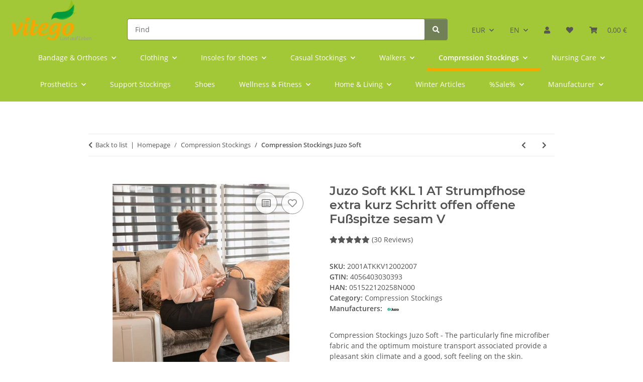

--- FILE ---
content_type: text/html; charset=utf-8
request_url: https://www.vitego-shop.de/Compression-Stockings-Juzo-Soft-KKL-1-AT-Strumpfhose-extra-kurz-Schritt-offen-offene-Fussspitze-sesam-V
body_size: 72316
content:
<!DOCTYPE html>
<html lang="en" itemscope itemtype="https://schema.org/ItemPage">
    
    <head>
<script type="text/javascript">let lsCacheTokens = {"jtl_session":"574f5cb2e89248f2c1aaff8deccecdef","jtl_token":"ad09e10bf6f12e72d5fdccb1a710335011f96c80d87688b0726f41b3de001fd9","isEsiRequest":true,"cTime":"0.001067"}</script><script type="text/javascript" src="https://www.vitego-shop.de/plugins/ecomdata_lscache5/frontend/js/lscache.guestmode.min.js?v=2.4.5.2" async></script><!-- The initial config of Consent Mode -->
<script type="text/javascript">
        window.dataLayer = window.dataLayer || [];
        function gtag() {dataLayer.push(arguments);}
        gtag('consent', 'default', {
            ad_storage: 'denied',
            ad_user_data: 'denied',
            ad_personalization: 'denied',
            analytics_storage: 'denied',
            functionality_storage: 'denied',
            personalization_storage: 'denied',
            security_storage: 'denied',
            wait_for_update: 2000});
        </script><!-- Google Tag Manager -->
<script id="ws_gt_gtm">(function(w,d,s,l,i){w[l]=w[l]||[];w[l].push({'gtm.start':new Date().getTime(),event:'gtm.js'});var f=d.getElementsByTagName(s)[0],j=d.createElement(s),dl=l!='dataLayer'?'&l='+l:'';j.async=true;j.src='https://www.googletagmanager.com/gtm.js?id='+i+dl;f.parentNode.insertBefore(j,f);})(window,document,'script','dataLayer','GTM-P6SQ35');</script>
<!-- End Google Tag Manager -->
<!-- WS Google Tracking -->
<script async data-src="https://www.googletagmanager.com/gtag/js" data-service_id="8b36e9207c24c76e6719268e49201d94"></script><script id="ws_gt_globalSiteTag" type="application/javascript">
window.dataLayer = window.dataLayer || [];
function gtag() {dataLayer.push(arguments);}
gtag('js', new Date());
gtag('set', {'language': 'en'});</script>

<script type="application/javascript">/* Google Ads */if(typeof gtag == 'function'){gtag('config', 'AW-966812855', {'allow_enhanced_conversions': true})};</script>
<script type="application/javascript">/* Google Analytics 4 */if(typeof gtag == 'function'){gtag('config', 'G-0S7GE182PG', {'anonymize_ip': true, })};</script>
<!-- END WS Google Tracking -->
        
            <meta http-equiv="content-type" content="text/html; charset=utf-8">
            <meta name="description" itemprop="description" content="Compression Stockings Juzo Soft - The particularly fine microfiber fabric and the optimum moisture transport associated provide a pleasant skin climate and">
                        <meta name="viewport" content="width=device-width, initial-scale=1.0">
            <meta http-equiv="X-UA-Compatible" content="IE=edge">
                        <meta name="robots" content="index, follow">

            <meta itemprop="url" content="https://www.vitego-shop.de/compression-stockings-juzo-soft">
            <meta property="og:type" content="website">
            <meta property="og:site_name" content="Juzo Soft KKL 1 AT Strumpfhose extra kurz Schritt offen offene Fußspit, 101,80 €">
            <meta property="og:title" content="Juzo Soft KKL 1 AT Strumpfhose extra kurz Schritt offen offene Fußspit, 101,80 €">
            <meta property="og:description" content="Compression Stockings Juzo Soft - The particularly fine microfiber fabric and the optimum moisture transport associated provide a pleasant skin climate and">
            <meta property="og:url" content="https://www.vitego-shop.de/compression-stockings-juzo-soft">

                                    
                            <meta itemprop="image" content="https://www.vitego-shop.de/media/image/product/1556813/lg/kompressionsstruempfe-juzo-soft-kkl-1-at-strumpfhose-extra-kurz-schritt-offen-offene-fussspitze-sesam-v.jpg">
                <meta property="og:image" content="https://www.vitego-shop.de/media/image/product/1556813/lg/kompressionsstruempfe-juzo-soft-kkl-1-at-strumpfhose-extra-kurz-schritt-offen-offene-fussspitze-sesam-v.jpg">
                <meta property="og:image:width" content="628">
                <meta property="og:image:height" content="800">
                    

        <title itemprop="name">Juzo Soft KKL 1 AT Strumpfhose extra kurz Schritt offen offene Fußspit, 101,80 €</title>

                    <link rel="canonical" href="https://www.vitego-shop.de/compression-stockings-juzo-soft">
        
        

        
            <link rel="icon" href="https://www.vitego-shop.de/favicon.ico" sizes="48x48">
            <link rel="icon" href="https://www.vitego-shop.de/favicon.svg" sizes="any" type="image/svg+xml">
            <link rel="apple-touch-icon" href="https://www.vitego-shop.de/apple-touch-icon.png">
            <link rel="manifest" href="https://www.vitego-shop.de/site.webmanifest">
            <meta name="msapplication-TileColor" content="rgb(148, 192, 28)">
            <meta name="msapplication-TileImage" content="https://www.vitego-shop.de/mstile-144x144.png">
        
        
            <meta name="theme-color" content="rgb(148, 192, 28)">
        

        
                                                    
                <style id="criticalCSS">
                    
                        :root{--blue: #007bff;--indigo: #6610f2;--purple: #6f42c1;--pink: #e83e8c;--red: #dc3545;--orange: #fd7e14;--yellow: #ffc107;--green: #28a745;--teal: #20c997;--cyan: #17a2b8;--white: #ffffff;--gray: #707070;--gray-dark: #343a40;--primary: #94c01c;--secondary: #728058;--success: #ffffff;--info: white;--warning: #a56823;--danger: #b90000;--light: #f5f7fa;--dark: #525252;--gray: #707070;--gray-light: #f5f7fa;--gray-medium: #ebebeb;--gray-dark: #9b9b9b;--gray-darker: #525252;--breakpoint-xs: 0;--breakpoint-sm: 576px;--breakpoint-md: 768px;--breakpoint-lg: 992px;--breakpoint-xl: 1300px;--font-family-sans-serif: "Open Sans", sans-serif;--font-family-monospace: SFMono-Regular, Menlo, Monaco, Consolas, "Liberation Mono", "Courier New", monospace}*,*::before,*::after{box-sizing:border-box}html{font-family:sans-serif;line-height:1.15;-webkit-text-size-adjust:100%;-webkit-tap-highlight-color:rgba(0, 0, 0, 0)}article,aside,figcaption,figure,footer,header,hgroup,main,nav,section{display:block}body{margin:0;font-family:"Open Sans", sans-serif;font-size:0.875rem;font-weight:400;line-height:1.5;color:#525252;text-align:left;background-color:white}[tabindex="-1"]:focus:not(:focus-visible){outline:0 !important}hr{box-sizing:content-box;height:0;overflow:visible}h1,h2,h3,h4,h5,h6{margin-top:0;margin-bottom:1rem}p{margin-top:0;margin-bottom:1rem}abbr[title],abbr[data-original-title]{text-decoration:underline;text-decoration:underline dotted;cursor:help;border-bottom:0;text-decoration-skip-ink:none}address{margin-bottom:1rem;font-style:normal;line-height:inherit}ol,ul,dl{margin-top:0;margin-bottom:1rem}ol ol,ul ul,ol ul,ul ol{margin-bottom:0}dt{font-weight:700}dd{margin-bottom:0.5rem;margin-left:0}blockquote{margin:0 0 1rem}b,strong{font-weight:bolder}small{font-size:80%}sub,sup{position:relative;font-size:75%;line-height:0;vertical-align:baseline}sub{bottom:-0.25em}sup{top:-0.5em}a{color:#525252;text-decoration:underline;background-color:transparent}a:hover{color:#94c01c;text-decoration:none}a:not([href]):not([class]){color:inherit;text-decoration:none}a:not([href]):not([class]):hover{color:inherit;text-decoration:none}pre,code,kbd,samp{font-family:SFMono-Regular, Menlo, Monaco, Consolas, "Liberation Mono", "Courier New", monospace;font-size:1em}pre{margin-top:0;margin-bottom:1rem;overflow:auto;-ms-overflow-style:scrollbar}figure{margin:0 0 1rem}img{vertical-align:middle;border-style:none}svg{overflow:hidden;vertical-align:middle}table{border-collapse:collapse}caption{padding-top:0.75rem;padding-bottom:0.75rem;color:#707070;text-align:left;caption-side:bottom}th{text-align:inherit;text-align:-webkit-match-parent}label{display:inline-block;margin-bottom:0.5rem}button{border-radius:0}button:focus:not(:focus-visible){outline:0}input,button,select,optgroup,textarea{margin:0;font-family:inherit;font-size:inherit;line-height:inherit}button,input{overflow:visible}button,select{text-transform:none}[role="button"]{cursor:pointer}select{word-wrap:normal}button,[type="button"],[type="reset"],[type="submit"]{-webkit-appearance:button}button:not(:disabled),[type="button"]:not(:disabled),[type="reset"]:not(:disabled),[type="submit"]:not(:disabled){cursor:pointer}button::-moz-focus-inner,[type="button"]::-moz-focus-inner,[type="reset"]::-moz-focus-inner,[type="submit"]::-moz-focus-inner{padding:0;border-style:none}input[type="radio"],input[type="checkbox"]{box-sizing:border-box;padding:0}textarea{overflow:auto;resize:vertical}fieldset{min-width:0;padding:0;margin:0;border:0}legend{display:block;width:100%;max-width:100%;padding:0;margin-bottom:0.5rem;font-size:1.5rem;line-height:inherit;color:inherit;white-space:normal}progress{vertical-align:baseline}[type="number"]::-webkit-inner-spin-button,[type="number"]::-webkit-outer-spin-button{height:auto}[type="search"]{outline-offset:-2px;-webkit-appearance:none}[type="search"]::-webkit-search-decoration{-webkit-appearance:none}::-webkit-file-upload-button{font:inherit;-webkit-appearance:button}output{display:inline-block}summary{display:list-item;cursor:pointer}template{display:none}[hidden]{display:none !important}.img-fluid{max-width:100%;height:auto}.img-thumbnail{padding:0.25rem;background-color:white;border:1px solid #dee2e6;border-radius:4px;box-shadow:0 1px 2px rgba(0, 0, 0, 0.075);max-width:100%;height:auto}.figure{display:inline-block}.figure-img{margin-bottom:0.5rem;line-height:1}.figure-caption{font-size:90%;color:#707070}code{font-size:87.5%;color:#e83e8c;word-wrap:break-word}a>code{color:inherit}kbd{padding:0.2rem 0.4rem;font-size:87.5%;color:#ffffff;background-color:#212529;border-radius:4px;box-shadow:inset 0 -0.1rem 0 rgba(0, 0, 0, 0.25)}kbd kbd{padding:0;font-size:100%;font-weight:700;box-shadow:none}pre{display:block;font-size:87.5%;color:#212529}pre code{font-size:inherit;color:inherit;word-break:normal}.pre-scrollable{max-height:340px;overflow-y:scroll}.container,.container-fluid,.container-sm,.container-md,.container-lg,.container-xl{width:100%;padding-right:1rem;padding-left:1rem;margin-right:auto;margin-left:auto}@media (min-width:576px){.container,.container-sm{max-width:97vw}}@media (min-width:768px){.container,.container-sm,.container-md{max-width:720px}}@media (min-width:992px){.container,.container-sm,.container-md,.container-lg{max-width:960px}}@media (min-width:1300px){.container,.container-sm,.container-md,.container-lg,.container-xl{max-width:1250px}}.row{display:flex;flex-wrap:wrap;margin-right:-1rem;margin-left:-1rem}.no-gutters{margin-right:0;margin-left:0}.no-gutters>.col,.no-gutters>[class*="col-"]{padding-right:0;padding-left:0}.col-1,.col-2,.col-3,.col-4,.col-5,.col-6,.col-7,.col-8,.col-9,.col-10,.col-11,.col-12,.col,.col-auto,.col-sm-1,.col-sm-2,.col-sm-3,.col-sm-4,.col-sm-5,.col-sm-6,.col-sm-7,.col-sm-8,.col-sm-9,.col-sm-10,.col-sm-11,.col-sm-12,.col-sm,.col-sm-auto,.col-md-1,.col-md-2,.col-md-3,.col-md-4,.col-md-5,.col-md-6,.col-md-7,.col-md-8,.col-md-9,.col-md-10,.col-md-11,.col-md-12,.col-md,.col-md-auto,.col-lg-1,.col-lg-2,.col-lg-3,.col-lg-4,.col-lg-5,.col-lg-6,.col-lg-7,.col-lg-8,.col-lg-9,.col-lg-10,.col-lg-11,.col-lg-12,.col-lg,.col-lg-auto,.col-xl-1,.col-xl-2,.col-xl-3,.col-xl-4,.col-xl-5,.col-xl-6,.col-xl-7,.col-xl-8,.col-xl-9,.col-xl-10,.col-xl-11,.col-xl-12,.col-xl,.col-xl-auto{position:relative;width:100%;padding-right:1rem;padding-left:1rem}.col{flex-basis:0;flex-grow:1;max-width:100%}.row-cols-1>*{flex:0 0 100%;max-width:100%}.row-cols-2>*{flex:0 0 50%;max-width:50%}.row-cols-3>*{flex:0 0 33.3333333333%;max-width:33.3333333333%}.row-cols-4>*{flex:0 0 25%;max-width:25%}.row-cols-5>*{flex:0 0 20%;max-width:20%}.row-cols-6>*{flex:0 0 16.6666666667%;max-width:16.6666666667%}.col-auto{flex:0 0 auto;width:auto;max-width:100%}.col-1{flex:0 0 8.33333333%;max-width:8.33333333%}.col-2{flex:0 0 16.66666667%;max-width:16.66666667%}.col-3{flex:0 0 25%;max-width:25%}.col-4{flex:0 0 33.33333333%;max-width:33.33333333%}.col-5{flex:0 0 41.66666667%;max-width:41.66666667%}.col-6{flex:0 0 50%;max-width:50%}.col-7{flex:0 0 58.33333333%;max-width:58.33333333%}.col-8{flex:0 0 66.66666667%;max-width:66.66666667%}.col-9{flex:0 0 75%;max-width:75%}.col-10{flex:0 0 83.33333333%;max-width:83.33333333%}.col-11{flex:0 0 91.66666667%;max-width:91.66666667%}.col-12{flex:0 0 100%;max-width:100%}.order-first{order:-1}.order-last{order:13}.order-0{order:0}.order-1{order:1}.order-2{order:2}.order-3{order:3}.order-4{order:4}.order-5{order:5}.order-6{order:6}.order-7{order:7}.order-8{order:8}.order-9{order:9}.order-10{order:10}.order-11{order:11}.order-12{order:12}.offset-1{margin-left:8.33333333%}.offset-2{margin-left:16.66666667%}.offset-3{margin-left:25%}.offset-4{margin-left:33.33333333%}.offset-5{margin-left:41.66666667%}.offset-6{margin-left:50%}.offset-7{margin-left:58.33333333%}.offset-8{margin-left:66.66666667%}.offset-9{margin-left:75%}.offset-10{margin-left:83.33333333%}.offset-11{margin-left:91.66666667%}@media (min-width:576px){.col-sm{flex-basis:0;flex-grow:1;max-width:100%}.row-cols-sm-1>*{flex:0 0 100%;max-width:100%}.row-cols-sm-2>*{flex:0 0 50%;max-width:50%}.row-cols-sm-3>*{flex:0 0 33.3333333333%;max-width:33.3333333333%}.row-cols-sm-4>*{flex:0 0 25%;max-width:25%}.row-cols-sm-5>*{flex:0 0 20%;max-width:20%}.row-cols-sm-6>*{flex:0 0 16.6666666667%;max-width:16.6666666667%}.col-sm-auto{flex:0 0 auto;width:auto;max-width:100%}.col-sm-1{flex:0 0 8.33333333%;max-width:8.33333333%}.col-sm-2{flex:0 0 16.66666667%;max-width:16.66666667%}.col-sm-3{flex:0 0 25%;max-width:25%}.col-sm-4{flex:0 0 33.33333333%;max-width:33.33333333%}.col-sm-5{flex:0 0 41.66666667%;max-width:41.66666667%}.col-sm-6{flex:0 0 50%;max-width:50%}.col-sm-7{flex:0 0 58.33333333%;max-width:58.33333333%}.col-sm-8{flex:0 0 66.66666667%;max-width:66.66666667%}.col-sm-9{flex:0 0 75%;max-width:75%}.col-sm-10{flex:0 0 83.33333333%;max-width:83.33333333%}.col-sm-11{flex:0 0 91.66666667%;max-width:91.66666667%}.col-sm-12{flex:0 0 100%;max-width:100%}.order-sm-first{order:-1}.order-sm-last{order:13}.order-sm-0{order:0}.order-sm-1{order:1}.order-sm-2{order:2}.order-sm-3{order:3}.order-sm-4{order:4}.order-sm-5{order:5}.order-sm-6{order:6}.order-sm-7{order:7}.order-sm-8{order:8}.order-sm-9{order:9}.order-sm-10{order:10}.order-sm-11{order:11}.order-sm-12{order:12}.offset-sm-0{margin-left:0}.offset-sm-1{margin-left:8.33333333%}.offset-sm-2{margin-left:16.66666667%}.offset-sm-3{margin-left:25%}.offset-sm-4{margin-left:33.33333333%}.offset-sm-5{margin-left:41.66666667%}.offset-sm-6{margin-left:50%}.offset-sm-7{margin-left:58.33333333%}.offset-sm-8{margin-left:66.66666667%}.offset-sm-9{margin-left:75%}.offset-sm-10{margin-left:83.33333333%}.offset-sm-11{margin-left:91.66666667%}}@media (min-width:768px){.col-md{flex-basis:0;flex-grow:1;max-width:100%}.row-cols-md-1>*{flex:0 0 100%;max-width:100%}.row-cols-md-2>*{flex:0 0 50%;max-width:50%}.row-cols-md-3>*{flex:0 0 33.3333333333%;max-width:33.3333333333%}.row-cols-md-4>*{flex:0 0 25%;max-width:25%}.row-cols-md-5>*{flex:0 0 20%;max-width:20%}.row-cols-md-6>*{flex:0 0 16.6666666667%;max-width:16.6666666667%}.col-md-auto{flex:0 0 auto;width:auto;max-width:100%}.col-md-1{flex:0 0 8.33333333%;max-width:8.33333333%}.col-md-2{flex:0 0 16.66666667%;max-width:16.66666667%}.col-md-3{flex:0 0 25%;max-width:25%}.col-md-4{flex:0 0 33.33333333%;max-width:33.33333333%}.col-md-5{flex:0 0 41.66666667%;max-width:41.66666667%}.col-md-6{flex:0 0 50%;max-width:50%}.col-md-7{flex:0 0 58.33333333%;max-width:58.33333333%}.col-md-8{flex:0 0 66.66666667%;max-width:66.66666667%}.col-md-9{flex:0 0 75%;max-width:75%}.col-md-10{flex:0 0 83.33333333%;max-width:83.33333333%}.col-md-11{flex:0 0 91.66666667%;max-width:91.66666667%}.col-md-12{flex:0 0 100%;max-width:100%}.order-md-first{order:-1}.order-md-last{order:13}.order-md-0{order:0}.order-md-1{order:1}.order-md-2{order:2}.order-md-3{order:3}.order-md-4{order:4}.order-md-5{order:5}.order-md-6{order:6}.order-md-7{order:7}.order-md-8{order:8}.order-md-9{order:9}.order-md-10{order:10}.order-md-11{order:11}.order-md-12{order:12}.offset-md-0{margin-left:0}.offset-md-1{margin-left:8.33333333%}.offset-md-2{margin-left:16.66666667%}.offset-md-3{margin-left:25%}.offset-md-4{margin-left:33.33333333%}.offset-md-5{margin-left:41.66666667%}.offset-md-6{margin-left:50%}.offset-md-7{margin-left:58.33333333%}.offset-md-8{margin-left:66.66666667%}.offset-md-9{margin-left:75%}.offset-md-10{margin-left:83.33333333%}.offset-md-11{margin-left:91.66666667%}}@media (min-width:992px){.col-lg{flex-basis:0;flex-grow:1;max-width:100%}.row-cols-lg-1>*{flex:0 0 100%;max-width:100%}.row-cols-lg-2>*{flex:0 0 50%;max-width:50%}.row-cols-lg-3>*{flex:0 0 33.3333333333%;max-width:33.3333333333%}.row-cols-lg-4>*{flex:0 0 25%;max-width:25%}.row-cols-lg-5>*{flex:0 0 20%;max-width:20%}.row-cols-lg-6>*{flex:0 0 16.6666666667%;max-width:16.6666666667%}.col-lg-auto{flex:0 0 auto;width:auto;max-width:100%}.col-lg-1{flex:0 0 8.33333333%;max-width:8.33333333%}.col-lg-2{flex:0 0 16.66666667%;max-width:16.66666667%}.col-lg-3{flex:0 0 25%;max-width:25%}.col-lg-4{flex:0 0 33.33333333%;max-width:33.33333333%}.col-lg-5{flex:0 0 41.66666667%;max-width:41.66666667%}.col-lg-6{flex:0 0 50%;max-width:50%}.col-lg-7{flex:0 0 58.33333333%;max-width:58.33333333%}.col-lg-8{flex:0 0 66.66666667%;max-width:66.66666667%}.col-lg-9{flex:0 0 75%;max-width:75%}.col-lg-10{flex:0 0 83.33333333%;max-width:83.33333333%}.col-lg-11{flex:0 0 91.66666667%;max-width:91.66666667%}.col-lg-12{flex:0 0 100%;max-width:100%}.order-lg-first{order:-1}.order-lg-last{order:13}.order-lg-0{order:0}.order-lg-1{order:1}.order-lg-2{order:2}.order-lg-3{order:3}.order-lg-4{order:4}.order-lg-5{order:5}.order-lg-6{order:6}.order-lg-7{order:7}.order-lg-8{order:8}.order-lg-9{order:9}.order-lg-10{order:10}.order-lg-11{order:11}.order-lg-12{order:12}.offset-lg-0{margin-left:0}.offset-lg-1{margin-left:8.33333333%}.offset-lg-2{margin-left:16.66666667%}.offset-lg-3{margin-left:25%}.offset-lg-4{margin-left:33.33333333%}.offset-lg-5{margin-left:41.66666667%}.offset-lg-6{margin-left:50%}.offset-lg-7{margin-left:58.33333333%}.offset-lg-8{margin-left:66.66666667%}.offset-lg-9{margin-left:75%}.offset-lg-10{margin-left:83.33333333%}.offset-lg-11{margin-left:91.66666667%}}@media (min-width:1300px){.col-xl{flex-basis:0;flex-grow:1;max-width:100%}.row-cols-xl-1>*{flex:0 0 100%;max-width:100%}.row-cols-xl-2>*{flex:0 0 50%;max-width:50%}.row-cols-xl-3>*{flex:0 0 33.3333333333%;max-width:33.3333333333%}.row-cols-xl-4>*{flex:0 0 25%;max-width:25%}.row-cols-xl-5>*{flex:0 0 20%;max-width:20%}.row-cols-xl-6>*{flex:0 0 16.6666666667%;max-width:16.6666666667%}.col-xl-auto{flex:0 0 auto;width:auto;max-width:100%}.col-xl-1{flex:0 0 8.33333333%;max-width:8.33333333%}.col-xl-2{flex:0 0 16.66666667%;max-width:16.66666667%}.col-xl-3{flex:0 0 25%;max-width:25%}.col-xl-4{flex:0 0 33.33333333%;max-width:33.33333333%}.col-xl-5{flex:0 0 41.66666667%;max-width:41.66666667%}.col-xl-6{flex:0 0 50%;max-width:50%}.col-xl-7{flex:0 0 58.33333333%;max-width:58.33333333%}.col-xl-8{flex:0 0 66.66666667%;max-width:66.66666667%}.col-xl-9{flex:0 0 75%;max-width:75%}.col-xl-10{flex:0 0 83.33333333%;max-width:83.33333333%}.col-xl-11{flex:0 0 91.66666667%;max-width:91.66666667%}.col-xl-12{flex:0 0 100%;max-width:100%}.order-xl-first{order:-1}.order-xl-last{order:13}.order-xl-0{order:0}.order-xl-1{order:1}.order-xl-2{order:2}.order-xl-3{order:3}.order-xl-4{order:4}.order-xl-5{order:5}.order-xl-6{order:6}.order-xl-7{order:7}.order-xl-8{order:8}.order-xl-9{order:9}.order-xl-10{order:10}.order-xl-11{order:11}.order-xl-12{order:12}.offset-xl-0{margin-left:0}.offset-xl-1{margin-left:8.33333333%}.offset-xl-2{margin-left:16.66666667%}.offset-xl-3{margin-left:25%}.offset-xl-4{margin-left:33.33333333%}.offset-xl-5{margin-left:41.66666667%}.offset-xl-6{margin-left:50%}.offset-xl-7{margin-left:58.33333333%}.offset-xl-8{margin-left:66.66666667%}.offset-xl-9{margin-left:75%}.offset-xl-10{margin-left:83.33333333%}.offset-xl-11{margin-left:91.66666667%}}.nav{display:flex;flex-wrap:wrap;padding-left:0;margin-bottom:0;list-style:none}.nav-link{display:block;padding:0.5rem 1rem;text-decoration:none}.nav-link:hover,.nav-link:focus{text-decoration:none}.nav-link.disabled{color:#707070;pointer-events:none;cursor:default}.nav-tabs{border-bottom:1px solid #dee2e6}.nav-tabs .nav-link{margin-bottom:-1px;background-color:transparent;border:1px solid transparent;border-top-left-radius:0;border-top-right-radius:0}.nav-tabs .nav-link:hover,.nav-tabs .nav-link:focus{isolation:isolate;border-color:transparent}.nav-tabs .nav-link.disabled{color:#707070;background-color:transparent;border-color:transparent}.nav-tabs .nav-link.active,.nav-tabs .nav-item.show .nav-link{color:#525252;background-color:transparent;border-color:#F7A600}.nav-tabs .dropdown-menu{margin-top:-1px;border-top-left-radius:0;border-top-right-radius:0}.nav-pills .nav-link{background:none;border:0;border-radius:4px}.nav-pills .nav-link.active,.nav-pills .show>.nav-link{color:#ffffff;background-color:#94c01c}.nav-fill>.nav-link,.nav-fill .nav-item{flex:1 1 auto;text-align:center}.nav-justified>.nav-link,.nav-justified .nav-item{flex-basis:0;flex-grow:1;text-align:center}.tab-content>.tab-pane{display:none}.tab-content>.active{display:block}.navbar{position:relative;display:flex;flex-wrap:wrap;align-items:center;justify-content:space-between;padding:0.4rem 1rem}.navbar .container,.navbar .container-fluid,.navbar .container-sm,.navbar .container-md,.navbar .container-lg,.navbar .container-xl,.navbar>.container-sm,.navbar>.container-md,.navbar>.container-lg,.navbar>.container-xl{display:flex;flex-wrap:wrap;align-items:center;justify-content:space-between}.navbar-brand{display:inline-block;padding-top:0.40625rem;padding-bottom:0.40625rem;margin-right:1rem;font-size:1rem;line-height:inherit;white-space:nowrap}.navbar-brand:hover,.navbar-brand:focus{text-decoration:none}.navbar-nav{display:flex;flex-direction:column;padding-left:0;margin-bottom:0;list-style:none}.navbar-nav .nav-link{padding-right:0;padding-left:0}.navbar-nav .dropdown-menu{position:static;float:none}.navbar-text{display:inline-block;padding-top:0.5rem;padding-bottom:0.5rem}.navbar-collapse{flex-basis:100%;flex-grow:1;align-items:center}.navbar-toggler{padding:0.25rem 0.75rem;font-size:1rem;line-height:1;background-color:transparent;border:1px solid transparent;border-radius:2px}.navbar-toggler:hover,.navbar-toggler:focus{text-decoration:none}.navbar-toggler-icon{display:inline-block;width:1.5em;height:1.5em;vertical-align:middle;content:"";background:50% / 100% 100% no-repeat}.navbar-nav-scroll{max-height:75vh;overflow-y:auto}@media (max-width:575.98px){.navbar-expand-sm>.container,.navbar-expand-sm>.container-fluid,.navbar-expand-sm>.container-sm,.navbar-expand-sm>.container-md,.navbar-expand-sm>.container-lg,.navbar-expand-sm>.container-xl{padding-right:0;padding-left:0}}@media (min-width:576px){.navbar-expand-sm{flex-flow:row nowrap;justify-content:flex-start}.navbar-expand-sm .navbar-nav{flex-direction:row}.navbar-expand-sm .navbar-nav .dropdown-menu{position:absolute}.navbar-expand-sm .navbar-nav .nav-link{padding-right:1.5rem;padding-left:1.5rem}.navbar-expand-sm>.container,.navbar-expand-sm>.container-fluid,.navbar-expand-sm>.container-sm,.navbar-expand-sm>.container-md,.navbar-expand-sm>.container-lg,.navbar-expand-sm>.container-xl{flex-wrap:nowrap}.navbar-expand-sm .navbar-nav-scroll{overflow:visible}.navbar-expand-sm .navbar-collapse{display:flex !important;flex-basis:auto}.navbar-expand-sm .navbar-toggler{display:none}}@media (max-width:767.98px){.navbar-expand-md>.container,.navbar-expand-md>.container-fluid,.navbar-expand-md>.container-sm,.navbar-expand-md>.container-md,.navbar-expand-md>.container-lg,.navbar-expand-md>.container-xl{padding-right:0;padding-left:0}}@media (min-width:768px){.navbar-expand-md{flex-flow:row nowrap;justify-content:flex-start}.navbar-expand-md .navbar-nav{flex-direction:row}.navbar-expand-md .navbar-nav .dropdown-menu{position:absolute}.navbar-expand-md .navbar-nav .nav-link{padding-right:1.5rem;padding-left:1.5rem}.navbar-expand-md>.container,.navbar-expand-md>.container-fluid,.navbar-expand-md>.container-sm,.navbar-expand-md>.container-md,.navbar-expand-md>.container-lg,.navbar-expand-md>.container-xl{flex-wrap:nowrap}.navbar-expand-md .navbar-nav-scroll{overflow:visible}.navbar-expand-md .navbar-collapse{display:flex !important;flex-basis:auto}.navbar-expand-md .navbar-toggler{display:none}}@media (max-width:991.98px){.navbar-expand-lg>.container,.navbar-expand-lg>.container-fluid,.navbar-expand-lg>.container-sm,.navbar-expand-lg>.container-md,.navbar-expand-lg>.container-lg,.navbar-expand-lg>.container-xl{padding-right:0;padding-left:0}}@media (min-width:992px){.navbar-expand-lg{flex-flow:row nowrap;justify-content:flex-start}.navbar-expand-lg .navbar-nav{flex-direction:row}.navbar-expand-lg .navbar-nav .dropdown-menu{position:absolute}.navbar-expand-lg .navbar-nav .nav-link{padding-right:1.5rem;padding-left:1.5rem}.navbar-expand-lg>.container,.navbar-expand-lg>.container-fluid,.navbar-expand-lg>.container-sm,.navbar-expand-lg>.container-md,.navbar-expand-lg>.container-lg,.navbar-expand-lg>.container-xl{flex-wrap:nowrap}.navbar-expand-lg .navbar-nav-scroll{overflow:visible}.navbar-expand-lg .navbar-collapse{display:flex !important;flex-basis:auto}.navbar-expand-lg .navbar-toggler{display:none}}@media (max-width:1299.98px){.navbar-expand-xl>.container,.navbar-expand-xl>.container-fluid,.navbar-expand-xl>.container-sm,.navbar-expand-xl>.container-md,.navbar-expand-xl>.container-lg,.navbar-expand-xl>.container-xl{padding-right:0;padding-left:0}}@media (min-width:1300px){.navbar-expand-xl{flex-flow:row nowrap;justify-content:flex-start}.navbar-expand-xl .navbar-nav{flex-direction:row}.navbar-expand-xl .navbar-nav .dropdown-menu{position:absolute}.navbar-expand-xl .navbar-nav .nav-link{padding-right:1.5rem;padding-left:1.5rem}.navbar-expand-xl>.container,.navbar-expand-xl>.container-fluid,.navbar-expand-xl>.container-sm,.navbar-expand-xl>.container-md,.navbar-expand-xl>.container-lg,.navbar-expand-xl>.container-xl{flex-wrap:nowrap}.navbar-expand-xl .navbar-nav-scroll{overflow:visible}.navbar-expand-xl .navbar-collapse{display:flex !important;flex-basis:auto}.navbar-expand-xl .navbar-toggler{display:none}}.navbar-expand{flex-flow:row nowrap;justify-content:flex-start}.navbar-expand>.container,.navbar-expand>.container-fluid,.navbar-expand>.container-sm,.navbar-expand>.container-md,.navbar-expand>.container-lg,.navbar-expand>.container-xl{padding-right:0;padding-left:0}.navbar-expand .navbar-nav{flex-direction:row}.navbar-expand .navbar-nav .dropdown-menu{position:absolute}.navbar-expand .navbar-nav .nav-link{padding-right:1.5rem;padding-left:1.5rem}.navbar-expand>.container,.navbar-expand>.container-fluid,.navbar-expand>.container-sm,.navbar-expand>.container-md,.navbar-expand>.container-lg,.navbar-expand>.container-xl{flex-wrap:nowrap}.navbar-expand .navbar-nav-scroll{overflow:visible}.navbar-expand .navbar-collapse{display:flex !important;flex-basis:auto}.navbar-expand .navbar-toggler{display:none}.navbar-light .navbar-brand{color:rgba(0, 0, 0, 0.9)}.navbar-light .navbar-brand:hover,.navbar-light .navbar-brand:focus{color:rgba(0, 0, 0, 0.9)}.navbar-light .navbar-nav .nav-link{color:#525252}.navbar-light .navbar-nav .nav-link:hover,.navbar-light .navbar-nav .nav-link:focus{color:#94c01c}.navbar-light .navbar-nav .nav-link.disabled{color:rgba(0, 0, 0, 0.3)}.navbar-light .navbar-nav .show>.nav-link,.navbar-light .navbar-nav .active>.nav-link,.navbar-light .navbar-nav .nav-link.show,.navbar-light .navbar-nav .nav-link.active{color:rgba(0, 0, 0, 0.9)}.navbar-light .navbar-toggler{color:#525252;border-color:rgba(0, 0, 0, 0.1)}.navbar-light .navbar-toggler-icon{background-image:url("data:image/svg+xml,%3csvg xmlns='http://www.w3.org/2000/svg' width='30' height='30' viewBox='0 0 30 30'%3e%3cpath stroke='%23525252' stroke-linecap='round' stroke-miterlimit='10' stroke-width='2' d='M4 7h22M4 15h22M4 23h22'/%3e%3c/svg%3e")}.navbar-light .navbar-text{color:#525252}.navbar-light .navbar-text a{color:rgba(0, 0, 0, 0.9)}.navbar-light .navbar-text a:hover,.navbar-light .navbar-text a:focus{color:rgba(0, 0, 0, 0.9)}.navbar-dark .navbar-brand{color:#ffffff}.navbar-dark .navbar-brand:hover,.navbar-dark .navbar-brand:focus{color:#ffffff}.navbar-dark .navbar-nav .nav-link{color:rgba(255, 255, 255, 0.5)}.navbar-dark .navbar-nav .nav-link:hover,.navbar-dark .navbar-nav .nav-link:focus{color:rgba(255, 255, 255, 0.75)}.navbar-dark .navbar-nav .nav-link.disabled{color:rgba(255, 255, 255, 0.25)}.navbar-dark .navbar-nav .show>.nav-link,.navbar-dark .navbar-nav .active>.nav-link,.navbar-dark .navbar-nav .nav-link.show,.navbar-dark .navbar-nav .nav-link.active{color:#ffffff}.navbar-dark .navbar-toggler{color:rgba(255, 255, 255, 0.5);border-color:rgba(255, 255, 255, 0.1)}.navbar-dark .navbar-toggler-icon{background-image:url("data:image/svg+xml,%3csvg xmlns='http://www.w3.org/2000/svg' width='30' height='30' viewBox='0 0 30 30'%3e%3cpath stroke='rgba%28255, 255, 255, 0.5%29' stroke-linecap='round' stroke-miterlimit='10' stroke-width='2' d='M4 7h22M4 15h22M4 23h22'/%3e%3c/svg%3e")}.navbar-dark .navbar-text{color:rgba(255, 255, 255, 0.5)}.navbar-dark .navbar-text a{color:#ffffff}.navbar-dark .navbar-text a:hover,.navbar-dark .navbar-text a:focus{color:#ffffff}.pagination-sm .page-item.active .page-link::after,.pagination-sm .page-item.active .page-text::after{left:0.375rem;right:0.375rem}.pagination-lg .page-item.active .page-link::after,.pagination-lg .page-item.active .page-text::after{left:1.125rem;right:1.125rem}.page-item{position:relative}.page-item.active{font-weight:700}.page-item.active .page-link::after,.page-item.active .page-text::after{content:"";position:absolute;left:0.5625rem;bottom:0;right:0.5625rem;border-bottom:4px solid #94c01c}@media (min-width:768px){.dropdown-item.page-item{background-color:transparent}}.page-link,.page-text{text-decoration:none}.pagination{margin-bottom:0;justify-content:space-between;align-items:center}@media (min-width:768px){.pagination{justify-content:normal}.pagination .dropdown>.btn{display:none}.pagination .dropdown-menu{position:static !important;transform:none !important;display:flex;margin:0;padding:0;border:0;min-width:auto}.pagination .dropdown-item{width:auto;display:inline-block;padding:0}.pagination .dropdown-item.active{background-color:transparent;color:#525252}.pagination .dropdown-item:hover{background-color:transparent}.pagination .pagination-site{display:none}}@media (max-width:767.98px){.pagination .dropdown-item{padding:0}.pagination .dropdown-item.active .page-link,.pagination .dropdown-item.active .page-text,.pagination .dropdown-item:active .page-link,.pagination .dropdown-item:active .page-text{color:#525252}}.productlist-page-nav{align-items:center}.productlist-page-nav .pagination{margin:0}.productlist-page-nav .displayoptions{margin-bottom:1rem}@media (min-width:768px){.productlist-page-nav .displayoptions{margin-bottom:0}}.productlist-page-nav .displayoptions .btn-group+.btn-group+.btn-group{margin-left:0.5rem}.productlist-page-nav .result-option-wrapper{margin-right:0.5rem}.productlist-page-nav .productlist-item-info{margin-bottom:0.5rem;margin-left:auto;margin-right:auto;display:flex}@media (min-width:768px){.productlist-page-nav .productlist-item-info{margin-right:0;margin-bottom:0}.productlist-page-nav .productlist-item-info.productlist-item-border{border-right:1px solid #ebebeb;padding-right:1rem}}.productlist-page-nav.productlist-page-nav-header-m{margin-top:3rem}@media (min-width:768px){.productlist-page-nav.productlist-page-nav-header-m{margin-top:2rem}.productlist-page-nav.productlist-page-nav-header-m>.col{margin-top:1rem}}.productlist-page-nav-bottom{margin-bottom:2rem}.pagination-wrapper{margin-bottom:1rem;align-items:center;border-top:1px solid #f5f7fa;border-bottom:1px solid #f5f7fa;padding-top:0.5rem;padding-bottom:0.5rem}.pagination-wrapper .pagination-entries{font-weight:700;margin-bottom:1rem}@media (min-width:768px){.pagination-wrapper .pagination-entries{margin-bottom:0}}.pagination-wrapper .pagination-selects{margin-left:auto;margin-top:1rem}@media (min-width:768px){.pagination-wrapper .pagination-selects{margin-left:0;margin-top:0}}.pagination-wrapper .pagination-selects .pagination-selects-entries{margin-bottom:1rem}@media (min-width:768px){.pagination-wrapper .pagination-selects .pagination-selects-entries{margin-right:1rem;margin-bottom:0}}.pagination-no-wrapper{border:0;padding-top:0;padding-bottom:0}.topbar-wrapper{position:relative;z-index:1021;flex-direction:row-reverse}.sticky-header header{position:sticky;top:0}#jtl-nav-wrapper .form-control::placeholder,#jtl-nav-wrapper .form-control:focus::placeholder{color:white}#jtl-nav-wrapper .label-slide .form-group:not(.exclude-from-label-slide):not(.checkbox) label{background:#a2c837;color:white}header{box-shadow:0 1rem 0.5625rem -0.75rem rgba(0, 0, 0, 0.06);position:relative;z-index:1020}header .dropdown-menu{background-color:#a2c837;color:white}header .navbar-toggler{color:white}header .navbar-brand img{max-width:50vw;object-fit:contain}header .nav-right .dropdown-menu{margin-top:-0.03125rem;box-shadow:inset 0 1rem 0.5625rem -0.75rem rgba(0, 0, 0, 0.06)}@media (min-width:992px){header #mainNavigation{margin-right:1rem}}@media (max-width:991.98px){header .navbar-brand img{max-width:30vw}header .dropup,header .dropright,header .dropdown,header .dropleft,header .col,header [class*="col-"]{position:static}header .navbar-collapse{position:fixed;top:0;left:0;display:block;height:100vh !important;-webkit-overflow-scrolling:touch;max-width:16.875rem;transition:all 0.2s ease-in-out;z-index:1050;width:100%;background:#a2c837}header .navbar-collapse:not(.show){transform:translateX(-100%)}header .navbar-nav{transition:all 0.2s ease-in-out}header .navbar-nav .nav-item,header .navbar-nav .nav-link{margin-left:0;margin-right:0;padding-left:1rem;padding-right:1rem;padding-top:1rem;padding-bottom:1rem}header .navbar-nav .nav-link{margin-top:-1rem;margin-bottom:-1rem;margin-left:-1rem;margin-right:-1rem;display:flex;align-items:center;justify-content:space-between}header .navbar-nav .nav-link::after{content:'\f054' !important;font-family:"Font Awesome 5 Free" !important;font-weight:900;margin-left:0.5rem;margin-top:0;font-size:0.75em}header .navbar-nav .nav-item.dropdown>.nav-link>.product-count{display:none}header .navbar-nav .nav-item:not(.dropdown) .nav-link::after{display:none}header .navbar-nav .dropdown-menu{position:absolute;left:100%;top:0;box-shadow:none;width:100%;padding:0;margin:0}header .navbar-nav .dropdown-menu:not(.show){display:none}header .navbar-nav .dropdown-body{margin:0}header .navbar-nav .nav{flex-direction:column}header .nav-mobile-header{padding-left:1rem;padding-right:1rem}header .nav-mobile-header>.row{height:3.125rem}header .nav-mobile-header .nav-mobile-header-hr{margin-top:0;margin-bottom:0}header .nav-mobile-body{height:calc(100vh - 3.125rem);height:calc(var(--vh, 1vh) * 100 - 3.125rem);overflow-y:auto;position:relative}header .nav-scrollbar-inner{overflow:visible}header .nav-right{font-size:1rem}header .nav-right .dropdown-menu{width:100%}}@media (min-width:992px){header .navbar-collapse{height:4.3125rem}header .navbar-nav>.nav-item>.nav-link{position:relative;padding:1.5rem}header .navbar-nav>.nav-item>.nav-link::before{content:"";position:absolute;bottom:0;left:50%;transform:translateX(-50%);border-width:0 0 6px;border-color:#F7A600;border-style:solid;transition:width 0.4s;width:0}header .navbar-nav>.nav-item.active>.nav-link::before,header .navbar-nav>.nav-item:hover>.nav-link::before,header .navbar-nav>.nav-item.hover>.nav-link::before{width:100%}header .navbar-nav>.nav-item>.dropdown-menu{max-height:calc(100vh - 12.5rem);overflow:auto;margin-top:-0.03125rem;box-shadow:inset 0 1rem 0.5625rem -0.75rem rgba(0, 0, 0, 0.06)}header .navbar-nav>.nav-item.dropdown-full{position:static}header .navbar-nav>.nav-item.dropdown-full .dropdown-menu{width:100%}header .navbar-nav>.nav-item .product-count{display:none}header .navbar-nav>.nav-item .nav{flex-wrap:wrap}header .navbar-nav .nav .nav-link{padding:0}header .navbar-nav .nav .nav-link::after{display:none}header .navbar-nav .dropdown .nav-item{width:100%}header .nav-mobile-body{align-self:flex-start;width:100%}header .nav-scrollbar-inner{width:100%}header .nav-right .nav-link{padding-top:1.5rem;padding-bottom:1.5rem}header .submenu-headline::after{display:none}header .submenu-headline-toplevel{font-family:Montserrat, sans-serif;font-size:1rem;border-bottom:1px solid #ebebeb;margin-bottom:1rem}header .subcategory-wrapper .categories-recursive-dropdown{display:block;position:static !important;box-shadow:none}header .subcategory-wrapper .categories-recursive-dropdown>.nav{flex-direction:column}header .subcategory-wrapper .categories-recursive-dropdown .categories-recursive-dropdown{margin-left:0.25rem}}header .submenu-headline-image{margin-bottom:1rem;display:none}@media (min-width:992px){header .submenu-headline-image{display:block}}header #burger-menu{margin-right:1rem}header .table,header .dropdown-item,header .btn-outline-primary{color:white}header .dropdown-item{background-color:transparent}header .dropdown-item:hover{background-color:#dbddd5}header .btn-outline-primary:hover{color:#525252}@media (min-width:992px){.nav-item-lg-m{margin-top:1.5rem;margin-bottom:1.5rem}}.fixed-search{background-color:#a2c837;box-shadow:0 0.25rem 0.5rem rgba(0, 0, 0, 0.2);padding-top:0.5rem;padding-bottom:0.5rem}.fixed-search .form-control{background-color:#a2c837;color:white}.fixed-search .form-control::placeholder{color:white}.main-search .twitter-typeahead{display:flex;flex-grow:1}.form-clear{align-items:center;bottom:8px;color:white;cursor:pointer;display:flex;height:24px;justify-content:center;position:absolute;right:52px;width:24px;z-index:10}.account-icon-dropdown .account-icon-dropdown-pass{margin-bottom:2rem}.account-icon-dropdown .dropdown-footer{background-color:#dbddd5}.account-icon-dropdown .dropdown-footer a{text-decoration:underline}.account-icon-dropdown .account-icon-dropdown-logout{padding-bottom:0.5rem}.cart-dropdown-shipping-notice{color:white}.is-checkout header,.is-checkout .navbar{height:2.8rem}@media (min-width:992px){.is-checkout header,.is-checkout .navbar{height:4.2625rem}}.is-checkout .search-form-wrapper-fixed,.is-checkout .fixed-search{display:none}@media (max-width:991.98px){.nav-icons{height:2.8rem}}.search-form-wrapper-fixed{padding-top:0.5rem;padding-bottom:0.5rem}.full-width-mega .main-search-wrapper .twitter-typeahead{flex:1}@media (min-width:992px){.full-width-mega .main-search-wrapper{display:block}}@media (max-width:991.98px){.full-width-mega.sticky-top .main-search-wrapper{padding-right:0;padding-left:0;flex:0 0 auto;width:auto;max-width:100%}.full-width-mega.sticky-top .main-search-wrapper+.col,.full-width-mega.sticky-top .main-search-wrapper a{padding-left:0}.full-width-mega.sticky-top .main-search-wrapper .nav-link{padding-right:0.7rem}.full-width-mega .secure-checkout-icon{flex:0 0 auto;width:auto;max-width:100%;margin-left:auto}.full-width-mega .toggler-logo-wrapper{position:initial;width:max-content}}.full-width-mega .nav-icons-wrapper{padding-left:0}.full-width-mega .nav-logo-wrapper{padding-right:0;margin-right:auto}@media (min-width:992px){.full-width-mega .navbar-expand-lg .nav-multiple-row .navbar-nav{flex-wrap:wrap}.full-width-mega #mainNavigation.nav-multiple-row{height:auto;margin-right:0}.full-width-mega .nav-multiple-row .nav-scrollbar-inner{padding-bottom:0}.full-width-mega .nav-multiple-row .nav-scrollbar-arrow{display:none}.full-width-mega .menu-search-position-center .main-search-wrapper{margin-right:auto}.full-width-mega .menu-search-position-left .main-search-wrapper{margin-right:auto}.full-width-mega .menu-search-position-left .nav-logo-wrapper{margin-right:initial}.full-width-mega .menu-center-center.menu-multiple-rows-multiple .nav-scrollbar-inner{justify-content:center}.full-width-mega .menu-center-space-between.menu-multiple-rows-multiple .nav-scrollbar-inner{justify-content:space-between}}@media (min-width:992px){header.full-width-mega .nav-right .dropdown-menu{box-shadow:0 0 7px #000000}header .nav-multiple-row .navbar-nav>.nav-item>.nav-link{padding:1rem 1.5rem}}.slick-slider{position:relative;display:block;box-sizing:border-box;-webkit-touch-callout:none;-webkit-user-select:none;-khtml-user-select:none;-moz-user-select:none;-ms-user-select:none;user-select:none;-ms-touch-action:pan-y;touch-action:pan-y;-webkit-tap-highlight-color:transparent}.slick-list{position:relative;overflow:hidden;display:block;margin:0;padding:0}.slick-list:focus{outline:none}.slick-list.dragging{cursor:pointer;cursor:hand}.slick-slider .slick-track,.slick-slider .slick-list{-webkit-transform:translate3d(0, 0, 0);-moz-transform:translate3d(0, 0, 0);-ms-transform:translate3d(0, 0, 0);-o-transform:translate3d(0, 0, 0);transform:translate3d(0, 0, 0)}.slick-track{position:relative;left:0;top:0;display:block;margin-left:auto;margin-right:auto;margin-bottom:2px}.slick-track:before,.slick-track:after{content:"";display:table}.slick-track:after{clear:both}.slick-loading .slick-track{visibility:hidden}.slick-slide{float:left;height:100%;min-height:1px;display:none}[dir="rtl"] .slick-slide{float:right}.slick-slide img{display:block}.slick-slide.slick-loading img{display:none}.slick-slide.dragging img{pointer-events:none}.slick-initialized .slick-slide{display:block}.slick-loading .slick-slide{visibility:hidden}.slick-vertical .slick-slide{display:block;height:auto;border:1px solid transparent}.slick-arrow.slick-hidden{display:none}:root{--vh: 1vh}.fa,.fas,.far,.fal{display:inline-block}h1,h2,h3,h4,h5,h6,.h1,.h2,.h3,.productlist-filter-headline,.sidepanel-left .box-normal .box-normal-link,.h4,.h5,.h6{margin-bottom:1rem;font-family:Montserrat, sans-serif;font-weight:400;line-height:1.2;color:#525252}h1,.h1{font-size:1.875rem}h2,.h2{font-size:1.5rem}h3,.h3,.productlist-filter-headline,.sidepanel-left .box-normal .box-normal-link{font-size:1rem}h4,.h4{font-size:0.875rem}h5,.h5{font-size:0.875rem}h6,.h6{font-size:0.875rem}.btn-skip-to{position:absolute;top:0;transition:transform 200ms;transform:scale(0);margin:1%;z-index:1070;background:#ffffff;border:3px solid #94c01c;font-weight:400;color:#525252;text-align:center;vertical-align:middle;padding:0.625rem 0.9375rem;border-radius:2px;font-weight:bolder;text-decoration:none}.btn-skip-to:focus{transform:scale(1)}.slick-slide a:hover,.slick-slide a:focus{color:#94c01c;text-decoration:none}.slick-slide a:not([href]):not([class]):hover,.slick-slide a:not([href]):not([class]):focus{color:inherit;text-decoration:none}.banner .img-fluid{width:100%}.label-slide .form-group:not(.exclude-from-label-slide):not(.checkbox) label{display:none}.modal{display:none}.carousel-thumbnails .slick-arrow{opacity:0}.slick-dots{flex:0 0 100%;display:flex;justify-content:center;align-items:center;font-size:0;line-height:0;padding:0;height:1rem;width:100%;margin:2rem 0 0}.slick-dots li{margin:0 0.25rem;list-style-type:none}.slick-dots li button{width:0.75rem;height:0.75rem;padding:0;border-radius:50%;border:0.125rem solid #ebebeb;background-color:#ebebeb;transition:all 0.2s ease-in-out}.slick-dots li.slick-active button{background-color:#525252;border-color:#525252}.consent-modal:not(.active){display:none}.consent-banner-icon{width:1em;height:1em}.mini>#consent-banner{display:none}html{overflow-y:scroll}.dropdown-menu{display:none}.dropdown-toggle::after{content:"";margin-left:0.5rem;display:inline-block}.list-unstyled,.list-icons{padding-left:0;list-style:none}.input-group{position:relative;display:flex;flex-wrap:wrap;align-items:stretch;width:100%}.input-group>.form-control{flex:1 1 auto;width:1%}#main-wrapper{background:#ffffff}.container-fluid-xl{max-width:103.125rem}.nav-dividers .nav-item{position:relative}.nav-dividers .nav-item:not(:last-child)::after{content:"";position:absolute;right:0;top:0.5rem;height:calc(100% - 1rem);border-right:0.0625rem solid currentColor}.nav-link{text-decoration:none}.nav-scrollbar{overflow:hidden;display:flex;align-items:center}.nav-scrollbar .nav,.nav-scrollbar .navbar-nav{flex-wrap:nowrap}.nav-scrollbar .nav-item{white-space:nowrap}.nav-scrollbar-inner{overflow-x:auto;padding-bottom:1.5rem;align-self:flex-start}#shop-nav{align-items:center;flex-shrink:0;margin-left:auto}@media (max-width:767.98px){#shop-nav .nav-link{padding-left:0.7rem;padding-right:0.7rem}}.has-left-sidebar .breadcrumb-container{padding-left:0;padding-right:0}.breadcrumb{display:flex;flex-wrap:wrap;padding:0.5rem 0;margin-bottom:0;list-style:none;background-color:transparent;border-radius:0}.breadcrumb-item{display:none}@media (min-width:768px){.breadcrumb-item{display:flex}}.breadcrumb-item.active{font-weight:700}.breadcrumb-item.first{padding-left:0}.breadcrumb-item.first::before{display:none}.breadcrumb-item+.breadcrumb-item{padding-left:0.5rem}.breadcrumb-item+.breadcrumb-item::before{display:inline-block;padding-right:0.5rem;color:#707070;content:"/"}.breadcrumb-item.active{color:#525252;font-weight:700}.breadcrumb-item.first::before{display:none}.breadcrumb-arrow{display:flex}@media (min-width:768px){.breadcrumb-arrow{display:none}}.breadcrumb-arrow:first-child::before{content:'\f053' !important;font-family:"Font Awesome 5 Free" !important;font-weight:900;margin-right:6px}.breadcrumb-arrow:not(:first-child){padding-left:0}.breadcrumb-arrow:not(:first-child)::before{content:none}.breadcrumb-wrapper{margin-bottom:2rem}@media (min-width:992px){.breadcrumb-wrapper{border-style:solid;border-color:#ebebeb;border-width:1px 0}}.breadcrumb{font-size:0.8125rem}.breadcrumb a{text-decoration:none}.breadcrumb-back{padding-right:1rem;margin-right:1rem;border-right:1px solid #ebebeb}.hr-sect{display:flex;justify-content:center;flex-basis:100%;align-items:center;color:#525252;margin:8px 0;font-size:1.5rem;font-family:Montserrat, sans-serif}.hr-sect::before{margin:0 30px 0 0}.hr-sect::after{margin:0 0 0 30px}.hr-sect::before,.hr-sect::after{content:"";flex-grow:1;background:rgba(0, 0, 0, 0.1);height:1px;font-size:0;line-height:0}.hr-sect a{text-decoration:none;border-bottom:0.375rem solid transparent;font-weight:700}@media (max-width:991.98px){.hr-sect{text-align:center;border-top:1px solid rgba(0, 0, 0, 0.1);border-bottom:1px solid rgba(0, 0, 0, 0.1);padding:15px 0;margin:15px 0}.hr-sect::before,.hr-sect::after{margin:0;flex-grow:unset}.hr-sect a{border-bottom:none;margin:auto}}.slick-slider-other.is-not-opc{margin-bottom:2rem}.slick-slider-other.is-not-opc .carousel{margin-bottom:1.5rem}.slick-slider-other .slick-slider-other-container{padding-left:0;padding-right:0}@media (min-width:768px){.slick-slider-other .slick-slider-other-container{padding-left:1rem;padding-right:1rem}}.slick-slider-other .hr-sect{margin-bottom:2rem}#header-top-bar{position:relative;z-index:1021;flex-direction:row-reverse}#header-top-bar,header{background-color:#a2c837;color:white}.img-aspect-ratio{width:100%;height:auto}header{box-shadow:0 1rem 0.5625rem -0.75rem rgba(0, 0, 0, 0.06);position:relative;z-index:1020}header .navbar{padding:0;position:static}@media (min-width:992px){header{padding-bottom:0}header .navbar-brand{margin-right:3rem}}header .navbar-brand{padding:0.4rem;outline-offset:-3px}header .navbar-brand img{height:2rem;width:auto}header .nav-right .dropdown-menu{margin-top:-0.03125rem;box-shadow:inset 0 1rem 0.5625rem -0.75rem rgba(0, 0, 0, 0.06)}@media (min-width:992px){header .navbar-brand{padding-top:0.6rem;padding-bottom:0.6rem}header .navbar-brand img{height:3.0625rem}header .navbar-collapse{height:4.3125rem}header .navbar-nav>.nav-item>.nav-link{position:relative;padding:1.5rem}header .navbar-nav>.nav-item>.nav-link::before{content:"";position:absolute;bottom:0;left:50%;transform:translateX(-50%);border-width:0 0 6px;border-color:#F7A600;border-style:solid;transition:width 0.4s;width:0}header .navbar-nav>.nav-item>.nav-link:focus{outline-offset:-2px}header .navbar-nav>.nav-item.active>.nav-link::before,header .navbar-nav>.nav-item:hover>.nav-link::before,header .navbar-nav>.nav-item.hover>.nav-link::before{width:100%}header .navbar-nav>.nav-item .nav{flex-wrap:wrap}header .navbar-nav .nav .nav-link{padding:0}header .navbar-nav .nav .nav-link::after{display:none}header .navbar-nav .dropdown .nav-item{width:100%}header .nav-mobile-body{align-self:flex-start;width:100%}header .nav-scrollbar-inner{width:100%}header .nav-right .nav-link{padding-top:1.5rem;padding-bottom:1.5rem}}.btn{display:inline-block;font-weight:600;color:#525252;text-align:center;vertical-align:middle;user-select:none;background-color:transparent;border:1px solid transparent;padding:0.625rem 0.9375rem;font-size:0.875rem;line-height:1.5;border-radius:2px}.btn.disabled,.btn:disabled{opacity:0.65;box-shadow:none}.btn:not(:disabled):not(.disabled):active,.btn:not(:disabled):not(.disabled).active{box-shadow:inset 0 3px 5px rgba(0, 0, 0, 0.125)}.btn:not(:disabled):not(.disabled):active:focus,.btn:not(:disabled):not(.disabled).active:focus{box-shadow:0 0 0 0.2rem rgba(148, 192, 28, 0.25), inset 0 3px 5px rgba(0, 0, 0, 0.125)}.form-control{display:block;width:100%;height:calc(1.5em + 1.25rem + 2px);padding:0.625rem 0.9375rem;font-size:0.875rem;font-weight:400;line-height:1.5;color:#525252;background-color:#ffffff;background-clip:padding-box;border:1px solid #707070;border-radius:4px;box-shadow:inset 0 1px 1px rgba(0, 0, 0, 0.075);transition:border-color 0.15s ease-in-out, box-shadow 0.15s ease-in-out}@media (prefers-reduced-motion:reduce){.form-control{transition:none}}.square{display:flex;position:relative}.square::before{content:"";display:inline-block;padding-bottom:100%}#product-offer .product-info ul.info-essential{margin:2rem 0;padding-left:0;list-style:none}.price_wrapper{margin-bottom:1.5rem}.price_wrapper .price{display:inline-block}.price_wrapper .bulk-prices{margin-top:1rem}.price_wrapper .bulk-prices .bulk-price{margin-right:0.25rem}#product-offer .product-info{border:0}#product-offer .product-info .bordered-top-bottom{padding:1rem;border-top:1px solid #f5f7fa;border-bottom:1px solid #f5f7fa}#product-offer .product-info ul.info-essential{margin:2rem 0}#product-offer .product-info .shortdesc{margin-bottom:1rem}#product-offer .product-info .product-offer{margin-bottom:2rem}#product-offer .product-info .product-offer>.row{margin-bottom:1.5rem}#product-offer .product-info .stock-information{border-top:1px solid #ebebeb;border-bottom:1px solid #ebebeb;align-items:flex-end}#product-offer .product-info .stock-information.stock-information-p{padding-top:1rem;padding-bottom:1rem}@media (max-width:767.98px){#product-offer .product-info .stock-information{margin-top:1rem}}#product-offer .product-info .question-on-item{margin-left:auto}#product-offer .product-info .question-on-item .question{padding:0}.product-detail .product-actions{position:absolute;z-index:1;right:2rem;top:1rem;display:flex;justify-content:center;align-items:center}.product-detail .product-actions .btn{margin:0 0.25rem}#image_wrapper{margin-bottom:3rem}#image_wrapper #gallery{margin-bottom:2rem}#image_wrapper .product-detail-image-topbar{display:none}.product-detail .product-thumbnails-wrapper .product-thumbnails{display:none}.flex-row-reverse{flex-direction:row-reverse !important}.flex-column{flex-direction:column !important}.justify-content-start{justify-content:flex-start !important}.collapse:not(.show){display:none}.d-none{display:none !important}.d-block{display:block !important}.d-flex{display:flex !important}.d-inline-block{display:inline-block !important}@media (min-width:992px){.d-lg-none{display:none !important}.d-lg-block{display:block !important}.d-lg-flex{display:flex !important}}@media (min-width:768px){.d-md-none{display:none !important}.d-md-block{display:block !important}.d-md-flex{display:flex !important}.d-md-inline-block{display:inline-block !important}}@media (min-width:992px){.justify-content-lg-end{justify-content:flex-end !important}}.list-gallery{display:flex;flex-direction:column}.list-gallery .second-wrapper{position:absolute;top:0;left:0;width:100%;height:100%}.list-gallery img.second{opacity:0}.form-group{margin-bottom:1rem}.btn-outline-secondary{color:#728058;border-color:#728058}.btn-group{display:inline-flex}.productlist-filter-headline{padding-bottom:0.5rem;margin-bottom:1rem}hr{margin-top:1rem;margin-bottom:1rem;border:0;border-top:1px solid rgba(0, 0, 0, 0.1)}.badge-circle-1{background-color:#ffffff}#content{padding-bottom:3rem}#content-wrapper{margin-top:0}#content-wrapper.has-fluid{padding-top:1rem}#content-wrapper:not(.has-fluid){padding-top:2rem}@media (min-width:992px){#content-wrapper:not(.has-fluid){padding-top:4rem}}.account-data-item h2{margin-bottom:0}aside h4{margin-bottom:1rem}aside .card{border:none;box-shadow:none;background-color:transparent}aside .card .card-title{margin-bottom:0.5rem;font-size:1.5rem;font-weight:600}aside .card.card-default .card-heading{border-bottom:none;padding-left:0;padding-right:0}aside .card.card-default>.card-heading>.card-title{color:#525252;font-weight:600;border-bottom:1px solid #ebebeb;padding:10px 0}aside .card>.card-body{padding:0}aside .card>.card-body .card-title{font-weight:600}aside .nav-panel .nav{flex-wrap:initial}aside .nav-panel>.nav>.active>.nav-link{border-bottom:0.375rem solid #94c01c;cursor:pointer}aside .nav-panel .active>.nav-link{font-weight:700}aside .nav-panel .nav-link[aria-expanded=true] i.fa-chevron-down{transform:rotate(180deg)}aside .nav-panel .nav-link,aside .nav-panel .nav-item{clear:left}aside .box .nav-link,aside .box .nav a,aside .box .dropdown-menu .dropdown-item{text-decoration:none;white-space:normal}aside .box .nav-link{padding-left:0;padding-right:0}aside .box .snippets-categories-nav-link-child{padding-left:0.5rem;padding-right:0.5rem}aside .box-monthlynews a .value{text-decoration:underline}aside .box-monthlynews a .value:hover{text-decoration:none}.box-categories .dropdown .collapse,.box-linkgroup .dropdown .collapse{background:#f5f7fa}.box-categories .nav-link{cursor:pointer}.box_login .register{text-decoration:underline}.box_login .register:hover{text-decoration:none}.box_login .register .fa{color:#94c01c}.box_login .resetpw{text-decoration:underline}.box_login .resetpw:hover{text-decoration:none}.jqcloud-word.w0{color:#bfd977;font-size:70%}.jqcloud-word.w1{color:#b6d465;font-size:100%}.jqcloud-word.w2{color:#aecf52;font-size:130%}.jqcloud-word.w3{color:#a5ca40;font-size:160%}.jqcloud-word.w4{color:#9dc52e;font-size:190%}.jqcloud-word.w5{color:#94c01c;font-size:220%}.jqcloud-word.w6{color:#88b11a;font-size:250%}.jqcloud-word.w7{color:#7ca118;font-size:280%}.jqcloud{line-height:normal;overflow:hidden;position:relative}.jqcloud-word a{color:inherit !important;font-size:inherit !important;text-decoration:none !important}.jqcloud-word a:hover{color:#94c01c !important}.searchcloud{width:100%;height:200px}#footer-boxes .card{background:transparent;border:0}#footer-boxes .card a{text-decoration:none}@media (min-width:768px){.box-normal{margin-bottom:1.5rem}}.box-normal .box-normal-link{text-decoration:none;font-weight:700;margin-bottom:0.5rem}@media (min-width:768px){.box-normal .box-normal-link{display:none}}.box-filter-hr{margin-top:0.5rem;margin-bottom:0.5rem}.box-normal-hr{margin-top:1rem;margin-bottom:1rem;display:flex}@media (min-width:768px){.box-normal-hr{display:none}}.box-last-seen .box-last-seen-item{margin-bottom:1rem}.box-nav-item{margin-top:0.5rem}@media (min-width:768px){.box-nav-item{margin-top:0}}.box-login .box-login-resetpw{margin-bottom:0.5rem;padding-left:0;padding-right:0;display:block}.box-slider{margin-bottom:1.5rem}.box-link-wrapper{align-items:center;display:flex}.box-link-wrapper i.snippets-filter-item-icon-right{color:#707070}.box-link-wrapper .badge{margin-left:auto}.box-delete-button{text-align:right;white-space:nowrap}.box-delete-button .remove{float:right}.box-filter-price .box-filter-price-collapse{padding-bottom:1.5rem}.hr-no-top{margin-top:0;margin-bottom:1rem}.characteristic-collapse-btn-inner img{margin-right:0.25rem}#search{margin-right:1rem;display:none}@media (min-width:992px){#search{display:block}}.link-content{margin-bottom:1rem}#footer{margin-top:auto;padding:4rem 0 0;background-color:#6f6f6f;color:white}#copyright{background-color:#525252;color:#f5f7fa;margin-top:1rem}#copyright>div{padding-top:1rem;padding-bottom:1rem;font-size:0.75rem;text-align:center}.toggler-logo-wrapper{float:left}@media (max-width:991.98px){.toggler-logo-wrapper{position:absolute}.toggler-logo-wrapper .logo-wrapper{float:left}.toggler-logo-wrapper .burger-menu-wrapper{float:left;padding-top:1rem}}.navbar .container{display:block}.lazyload{opacity:0 !important}.btn-pause:focus,.btn-pause:focus-within{outline:2px solid #c1e75b !important}.stepper a:focus{text-decoration:underline}.search-wrapper{width:100%}#header-top-bar a:not(.dropdown-item):not(.btn),header a:not(.dropdown-item):not(.btn){text-decoration:none;color:white}#header-top-bar a:not(.dropdown-item):not(.btn):hover,header a:not(.dropdown-item):not(.btn):hover{color:#94c01c}header .form-control,header .form-control:focus{background-color:#a2c837;color:white}.btn-secondary{background-color:#728058;color:#f5f7fa}.productlist-filter-headline{border-bottom:1px solid #ebebeb}.content-cats-small{margin-bottom:3rem}@media (min-width:768px){.content-cats-small>div{margin-bottom:1rem}}.content-cats-small .sub-categories{display:flex;flex-direction:column;flex-grow:1;flex-basis:auto;align-items:stretch;justify-content:flex-start;height:100%}.content-cats-small .sub-categories .subcategories-image{justify-content:center;align-items:flex-start;margin-bottom:1rem}.content-cats-small::after{display:block;clear:both;content:""}.content-cats-small .outer{margin-bottom:0.5rem}.content-cats-small .caption{margin-bottom:0.5rem}@media (min-width:768px){.content-cats-small .caption{text-align:center}}.content-cats-small hr{margin-top:1rem;margin-bottom:1rem;padding-left:0;list-style:none}.lazyloading{color:transparent;width:auto;height:auto;max-width:40px;max-height:40px}.container-fluid .snippets-banner,.container-sm .snippets-banner,.container-md .snippets-banner,.container-lg .snippets-banner,.container-xl .snippets-banner{margin-left:-1rem;margin-right:-1rem}header{}header .toggler-logo-wrapper .burger-menu-wrapper,header .navbar-brand{padding-top:0;padding-bottom:0}header .nav-right .nav-link{padding-bottom:0.625rem}header .cart-icon-dropdown .dropdown-menu,header .account-icon-dropdown .dropdown-menu{color:#6F6F6F;background:white}header .cart-icon-dropdown .dropdown-menu .form-control,header .cart-icon-dropdown .dropdown-menu form-control:focus,header .account-icon-dropdown .dropdown-menu .form-control,header .account-icon-dropdown .dropdown-menu form-control:focus{color:#6F6F6F;background:white}header .cart-icon-dropdown .dropdown-menu{color:#6F6F6F}header .cart-icon-dropdown .dropdown-menu *{color:#6F6F6F}#header-top-bar a:not(.dropdown-item):not(.btn):hover,header a:not(.dropdown-item):not(.btn):hover{color:#009a3d}
                    
                    
                                                                            @media (min-width: 992px) {
                                header .navbar-brand img {
                                    height: 80px;
                                }
                                                            }
                                            
                </style>
            
                                        <link rel="preload" href="https://www.vitego-shop.de/static/1763808381/g=vitego.css,plugin_css&amp;z=.css" as="style" onload="this.onload=null;this.rel='stylesheet'">
                <noscript>
                    <link href="https://www.vitego-shop.de/static/1763808381/g=vitego.css,plugin_css&amp;z=.css" rel="stylesheet">
                </noscript>
            
                                    <script>
                /*! loadCSS rel=preload polyfill. [c]2017 Filament Group, Inc. MIT License */
                (function (w) {
                    "use strict";
                    if (!w.loadCSS) {
                        w.loadCSS = function (){};
                    }
                    var rp = loadCSS.relpreload = {};
                    rp.support                  = (function () {
                        var ret;
                        try {
                            ret = w.document.createElement("link").relList.supports("preload");
                        } catch (e) {
                            ret = false;
                        }
                        return function () {
                            return ret;
                        };
                    })();
                    rp.bindMediaToggle          = function (link) {
                        var finalMedia = link.media || "all";

                        function enableStylesheet() {
                            if (link.addEventListener) {
                                link.removeEventListener("load", enableStylesheet);
                            } else if (link.attachEvent) {
                                link.detachEvent("onload", enableStylesheet);
                            }
                            link.setAttribute("onload", null);
                            link.media = finalMedia;
                        }

                        if (link.addEventListener) {
                            link.addEventListener("load", enableStylesheet);
                        } else if (link.attachEvent) {
                            link.attachEvent("onload", enableStylesheet);
                        }
                        setTimeout(function () {
                            link.rel   = "stylesheet";
                            link.media = "only x";
                        });
                        setTimeout(enableStylesheet, 3000);
                    };

                    rp.poly = function () {
                        if (rp.support()) {
                            return;
                        }
                        var links = w.document.getElementsByTagName("link");
                        for (var i = 0; i < links.length; i++) {
                            var link = links[i];
                            if (link.rel === "preload" && link.getAttribute("as") === "style" && !link.getAttribute("data-loadcss")) {
                                link.setAttribute("data-loadcss", true);
                                rp.bindMediaToggle(link);
                            }
                        }
                    };

                    if (!rp.support()) {
                        rp.poly();

                        var run = w.setInterval(rp.poly, 500);
                        if (w.addEventListener) {
                            w.addEventListener("load", function () {
                                rp.poly();
                                w.clearInterval(run);
                            });
                        } else if (w.attachEvent) {
                            w.attachEvent("onload", function () {
                                rp.poly();
                                w.clearInterval(run);
                            });
                        }
                    }

                    if (typeof exports !== "undefined") {
                        exports.loadCSS = loadCSS;
                    }
                    else {
                        w.loadCSS = loadCSS;
                    }
                }(typeof global !== "undefined" ? global : this));
            </script>
                                        <link rel="alternate" type="application/rss+xml" title="Newsfeed Vitego GmbH" href="https://www.vitego-shop.de/rss.xml">
                                                                                    <link rel="alternate" hreflang="de" href="https://www.vitego-shop.de/Kompressionsstruempfe-Juzo-Soft-KKL-1-AT-Strumpfhose-extra-kurz-Schritt-offen-offene-Fussspitze-sesam-V">
                                        <link rel="alternate" hreflang="x-default" href="https://www.vitego-shop.de/Kompressionsstruempfe-Juzo-Soft-KKL-1-AT-Strumpfhose-extra-kurz-Schritt-offen-offene-Fussspitze-sesam-V">
                                                        <link rel="alternate" hreflang="en" href="https://www.vitego-shop.de/Compression-Stockings-Juzo-Soft-KKL-1-AT-Strumpfhose-extra-kurz-Schritt-offen-offene-Fussspitze-sesam-V">
                                                        

                

        <script src="https://www.vitego-shop.de/templates/NOVA/js/jquery-3.7.1.min.js"></script>

                                    <script defer src="https://www.vitego-shop.de/static/1763808381/g=jtl3.js"></script>
                            <script defer src="https://www.vitego-shop.de/static/1763808381/g=plugin_js_body&amp;z=.js"></script>
                    
        
                    <script defer src="https://www.vitego-shop.de/templates/vitego/js/custom.js?v=5.5.2"></script>
        
        

        
                            <link rel="preload" href="https://www.vitego-shop.de/templates/NOVA/themes/base/fonts/opensans/open-sans-600.woff2" as="font" crossorigin>
                <link rel="preload" href="https://www.vitego-shop.de/templates/NOVA/themes/base/fonts/opensans/open-sans-regular.woff2" as="font" crossorigin>
                <link rel="preload" href="https://www.vitego-shop.de/templates/NOVA/themes/base/fonts/montserrat/Montserrat-SemiBold.woff2" as="font" crossorigin>
                        <link rel="preload" href="https://www.vitego-shop.de/templates/NOVA/themes/base/fontawesome/webfonts/fa-solid-900.woff2" as="font" crossorigin>
            <link rel="preload" href="https://www.vitego-shop.de/templates/NOVA/themes/base/fontawesome/webfonts/fa-regular-400.woff2" as="font" crossorigin>
        
        
            <link rel="modulepreload" href="https://www.vitego-shop.de/templates/NOVA/js/app/globals.js" as="script" crossorigin>
            <link rel="modulepreload" href="https://www.vitego-shop.de/templates/NOVA/js/app/snippets/form-counter.js" as="script" crossorigin>
            <link rel="modulepreload" href="https://www.vitego-shop.de/templates/NOVA/js/app/plugins/navscrollbar.js" as="script" crossorigin>
            <link rel="modulepreload" href="https://www.vitego-shop.de/templates/NOVA/js/app/plugins/tabdrop.js" as="script" crossorigin>
            <link rel="modulepreload" href="https://www.vitego-shop.de/templates/NOVA/js/app/views/header.js" as="script" crossorigin>
            <link rel="modulepreload" href="https://www.vitego-shop.de/templates/NOVA/js/app/views/productdetails.js" as="script" crossorigin>
        
                        
                    
        <script type="module" src="https://www.vitego-shop.de/templates/NOVA/js/app/app.js"></script>
        <script>(function(){
            // back-to-list-link mechanics

                            let has_starting_point = window.sessionStorage.getItem('has_starting_point') === 'true';
                let product_id         = Number(window.sessionStorage.getItem('cur_product_id'));
                let page_visits        = Number(window.sessionStorage.getItem('product_page_visits'));
                let no_reload          = performance.getEntriesByType('navigation')[0].type !== 'reload';

                let browseNext         =                         1376041;

                let browsePrev         =                         1373333;

                let should_render_link = true;

                if (has_starting_point === false) {
                    should_render_link = false;
                } else if (product_id === 0) {
                    product_id  = 1376039;
                    page_visits = 1;
                } else if (product_id === 1376039) {
                    if (no_reload) {
                        page_visits ++;
                    }
                } else if (product_id === browseNext || product_id === browsePrev) {
                    product_id = 1376039;
                    page_visits ++;
                } else {
                    has_starting_point = false;
                    should_render_link = false;
                }

                window.sessionStorage.setItem('has_starting_point', has_starting_point);
                window.sessionStorage.setItem('cur_product_id', product_id);
                window.sessionStorage.setItem('product_page_visits', page_visits);
                window.should_render_backtolist_link = should_render_link;
                    })()</script>
    <script>
document.addEventListener('consent.updated', function(e) {
    let consent = (e.detail['ws5_microsoft_advertising_tracking'])? 'granted' : 'denied';
    window.uetq = window.uetq || [];
    window.uetq.push('consent', 'update', {
        'ad_storage': consent
    });
    
    let didAlreadyReloadMA = localStorage.getItem('ws5_ma_consent_reloaded');
    if(e.detail['ws5_microsoft_advertising_tracking'] && didAlreadyReloadMA != "true"){
        location.reload();
        localStorage.setItem('ws5_ma_consent_reloaded', "true");
    }
});
</script><script>(function (w, d, t, r, u) {
 var f, n, i;
 w[u] = w[u] || [], f = function () {
 var o = {ti: 5102908};
 o.q = w[u], w[u] = new UET(o), w[u].push("pageLoad")
 },
 n = d.createElement(t), n.src = r, n.async = 1, n.onload = n.onreadystatechange = function () {
 var s = this.readyState;
 s && s !== "loaded" && s !== "complete" || (f(), n.onload = n.onreadystatechange = null)
 }, i = d.getElementsByTagName(t)[0], i.parentNode.insertBefore(n, i)
 }
 )(window, document, "script", "//bat.bing.com/bat.js", "uetq");</script><script>
 window.uetq = window.uetq || [];
 window.uetq.push('consent', 'default', {
 'ad_storage': 'denied'
 });
 </script><link rel="stylesheet" type="text/css" href="https://www.vitego-shop.de/plugins/ws5_couponplus/frontend/css/coupon_plus.css">
<!-- doofinder add to cart script -->
<script> 
    class DoofinderAddToCartError extends Error {
        constructor(reason, status = "") {
            const message = "Error adding an item to the cart. Reason: " + reason + ". Status code: " + status;
            super(message);
            this.name = "DoofinderAddToCartError";
        }
    } 
    
    function addToCart(product_id, amount, statusPromise){
        product_id = parseInt(product_id);
        let properties = {
            jtl_token : "fb62060e7605dbb9fcf5af74aac2fe4fdbcd8f169210c604afabc509ca00a7c8"
        };
        $.evo.io().call('pushToBasket', [product_id, amount, properties], this, function(error, data) {

            if(error) {
                statusPromise.reject(new DoofinderAddToCartError(error));
            }

            let response = data.response;

            if(response){
                switch (response.nType) {
                    case 0:
                        statusPromise.reject(new DoofinderAddToCartError(response.cHints.join(' , ')));
                        break;
                    case 1:
                        statusPromise.resolve("forwarding..");
                        window.location.href = response.cLocation;
                        break;
                    case 2:
                        statusPromise.resolve("The item has been successfully added to the cart.");
                        $.evo.basket().updateCart();
                        $.evo.basket().pushedToBasket(response);
                        break;
                }
            }
        })
    }
     
    document.addEventListener("doofinder.cart.add", function(event) {
        const { item_id, amount, grouping_id, link, statusPromise } = event.detail;

        $.ajax({
            url: "https://www.vitego-shop.de/plugins/ws5_doofinder/addToCart.php",
            type: "POST",
            data: {
                action: 'checkForVariations',
                id: item_id,
                link: link
            },
            success: function(response) {
                if (response == 'true') {
                    window.location.href = link;
                } else {
                    addToCart(item_id, amount, statusPromise);
                }
            },
        });   
    });
</script><link type="text/css" href="https://www.vitego-shop.de/plugins/s360_amazonpay_shop5/frontend/template/css/lpa.min.css?v=1.2.22" rel="stylesheet" media="print" onload="this.media='all'; this.onload = null;">
<!-- Matomo -->
<script type="text/plain" data-service_id="440e46d0e89145432434f153b8c34fb5" data-type="application/javascript">
  // Initialize global tracking state
  window._matomoTracking_ws5_dashbar = {
    isLoaded: false,
    isInitializing: false, // New flag to track initialization in progress
    onReadyCallbacks: []
  };

  // Function to check if debug mode is enabled
  function ws5_dashbar_isDebugMode() {
    return window.location.search.includes('ws5_dashbar_debug');
  }

  // Function to initialize Matomo tracking
  function ws5_dashbar_initializeMatomo() {
    // Prevent multiple initializations
    if (window._matomoTracking_ws5_dashbar.isLoaded || window._matomoTracking_ws5_dashbar.isInitializing) {
      if (ws5_dashbar_isDebugMode()) {
        console.log('Matomo initialization already in progress or completed');
      }
      return;
    }

    // Set initializing flag
    window._matomoTracking_ws5_dashbar.isInitializing = true;

    var _paq = window._paq = window._paq || [];

    /* tracker methods like "setCustomDimension" should be called before "trackPageView" */
    
    (function() {
      var u = "//analytics.dash.bar/";
      var d = document,
        g = d.createElement('script');
      g.async = true;
      g.src = u + 'matomo.js';
      g.onload = function() {
        // Pass site ID directly to addTracker
        var dashbarTracker = Matomo.addTracker('//analytics.dash.bar/matomo.php', '76');
        window.dashbarTracker = dashbarTracker;

                  dashbarTracker.resetUserId();
        
        dashbarTracker.trackPageView();
        dashbarTracker.enableLinkTracking();
        dashbarTracker.enableHeartBeatTimer(30);

        window._matomoTracking_ws5_dashbar.isLoaded = true;
        // Dispatch event for tracking scripts
        var event = new Event('matomoLoaded');
        document.dispatchEvent(event);
      };
      d.head.appendChild(g);
    })();
  }

  // Function to check consent and initialize if approved
  function ws5_dashbar_checkConsentAndInitialize() {
    // Check if CM exists, if not retry after a short delay
    if (typeof CM === 'undefined') {
      setTimeout(ws5_dashbar_checkConsentAndInitialize, 500);
      return;
    }

    if (typeof CM.getSettings === 'function') {
      var consentGiven = CM.getSettings('ws5_dashbar_cookieconsent');
      if (consentGiven === true) {
        ws5_dashbar_initializeMatomo();
      }
    }
  }

  // Listen for consent.ready event
  document.addEventListener('consent.ready', function() {
    ws5_dashbar_checkConsentAndInitialize();
  });

  // Listen for consent.updated event
  document.addEventListener('consent.updated', function() {
    // Only initialize if not already loaded
    if (!window._matomoTracking_ws5_dashbar.isLoaded) {
      ws5_dashbar_checkConsentAndInitialize();
    }
  });
</script>
<!-- End Matomo Code --><!-- Matomo Product View -->
<script>
    function ws5_dashbar_isDebugMode() {
        return window.location.search.includes('ws5_dashbar_debug');
    }

    function ws5_dashbar_trackProductView() {
        if (ws5_dashbar_isDebugMode()) {
            console.log('Matomo product tracking:', {
                sku: "2001ATKKV12002007",
                name: "Juzo Soft KKL 1 AT Strumpfhose extra kurz Schritt offen offene Fußspitze sesam V",
                category: ["Compression Stockings"],
                price: 44.8
            });
        }

        
        if (window.dashbarTracker) {
            window.dashbarTracker.setEcommerceView(
                "2001ATKKV12002007",
                "Juzo Soft KKL 1 AT Strumpfhose extra kurz Schritt offen offene Fußspitze sesam V",
                ["Compression Stockings"],
                44.8
            );
            window.dashbarTracker.trackPageView();
        }
    }

    if (window._matomoTracking_ws5_dashbar?.isLoaded) {
        ws5_dashbar_trackProductView();
    } else {
        document.addEventListener('matomoLoaded', ws5_dashbar_trackProductView);
    }
</script>

<!-- End Matomo Product View Code --><script>window.MOLLIE_APPLEPAY_CHECK_URL = 'https://www.vitego-shop.de/plugins/ws5_mollie/applepay.php';</script><!-- EU Cookie -->
<script id="eu_cookie_temp_config" type="application/javascript">
    window.EuCookie = {
        config: {
            frontendPath: 'https://www.vitego-shop.de/plugins/ws5_eucookie/frontend/',
            showSmallModal: '',
            sprachvariablen: {"ws_eu_cookie_modalHeader":"This website uses cookies","ws_eu_cookie_Datenschutzlinktext":"Privacy Policy","ws_eu_cookie_Datenschutzlink":"\/privacy","ws_eu_cookie_Impressumlinktext":"Imprint","ws_eu_cookie_Impressumlink":"\/imprint","ws_eu_cookie_modalFreitext":" ","ws_eu_cookie_modalText":"We use cookies to offer you an optimal shopping experience. These cookies can be grouped into three different categories. The necessary ones are essential for your purchase. We use other cookies in order to be able to produce anonymized statistics. Others serve primarily marketing purposes and are used for the personalization of advertising. These cookies are used by {{services_count}} Services used in the shop. You can decide for yourself which cookies you want to allow.","ws_eu_cookie_modalTextSimple":"We use cookies to provide an optimal shopping experience, divided into necessary, statistical and marketing cookies. Necessary ones are essential, statistical ones create anonymized data, and marketing cookies personalize advertising. {{services_count}} services use these cookies. You decide which cookies are allowed.","ws_eu_cookie_consentManagerHeader":"Consent Manager","ws_eu_cookie_consentManagerText":"We use cookies to offer you an optimal shopping experience. These cookies can be grouped into three different categories. The necessary ones are essential for your purchase. We use other cookies in order to be able to produce anonymized statistics. Others serve primarily marketing purposes and are used for the personalization of advertising. These cookies are used by {{services_count}} Services used in the shop. You can decide for yourself which cookies you want to allow.","ws_eu_cookie_consentManager_save":"Save","ws_eu_cookie_consentManager_close":"Close","ws_eu_cookie_consentManager_table_name":"Name","ws_eu_cookie_consentManager_table_description":"Description","ws_eu_cookie_notwendigAuswaehlen":"Decline","ws_eu_cookie_modalTextMini":"We use cookies!","ws_eu_cookie_alleAuswaehlen":"Accept all","ws_eu_cookie_mehrDetails":"View Details","ws_eu_cookie_auswahlBestaetigen":"Save selection","ws_eu_cookie_modalErneutZeigen":"Change cookie consent","ws_eu_cookie_iframeAkzeptierenButton":"Load content","ws_eu_cookie_iframeText":"An embedded media content was blocked here. A connection to the provider's servers is established when loading or playing. Personal data can be communicated to the provider.","ws_eu_cookie_modalHeader_modern1":"Cookie Settings","ws_eu_cookie_modalText_modern1":"Our cookies offer you a cool shopping experience with everything that comes with it. For that we use {{services_count}} services. This includes, for example, matching offers and remembering settings. If that&lsquo;s okay with you, you agree to the use of cookies for preferences, statistics and marketing. You can view and manage more details and options <a tabindex=\"0\" id=\"eu-cookie-details-anzeigen-b\" aria-label=\"Show cookie details\" href=\"javascript:void(0)\">here<\/a>.","ws_eu_cookie_modalHeader_modern2":"Do you accept our Cookies?","ws_eu_cookie_alleAuswaehlen_modern2":"Accept all","ws_eu_cookie_einstellungenButton_modern2":"go to settings","ws_eu_cookie_paymentModalHeader":"Payment Provider Cookies","ws_eu_cookie_paymentModalText":"We use cookies that are essential for payment processing through our partners. Please select which payment providers you would like to use.","ws_eu_cookie_paymentModal_decline":"Decline","ws_eu_cookie_paymentModal_save":"Save selection","ws_eu_cookie_paymentModal_consentToAll":"Accept all"},
            settings: {"assistantDismissed":true,"autoAssignAllEntriesWithAssignmentSuggestion":false,"isDebugLoggingActive":false,"jst_eu_cookie_bannerBackgroundColor":"#f8f7f7","jst_eu_cookie_bannerBackgroundColor_dark":"#2e2f30","jst_eu_cookie_bannerBackgroundColor_light":"#f8f7f7","jst_eu_cookie_bannerTextColor":"#000","jst_eu_cookie_bannerTextColor_dark":"#fff","jst_eu_cookie_bannerTextColor_light":"#000","jst_eu_cookie_buttonBackgroundColor":"#728058","jst_eu_cookie_buttonBackgroundColor_dark":"#10493A","jst_eu_cookie_buttonBackgroundColor_light":"#10493A","jst_eu_cookie_buttonTextColor":"#fff","jst_eu_cookie_buttonTextColor_dark":"#fff","jst_eu_cookie_buttonTextColor_light":"#fff","lastKnowledgebaseUpdate":"2025-10-07 14:05:58","lastManuallyActivatedScan":"2025-02-19 15:18:30","pluginSettingsVersion":"2.5.3","reloadPageInPaymentModal":false,"ws_eu_cookie_AutoExportAmount":100000,"ws_eu_cookie_bannerPosition":"center","ws_eu_cookie_bannerPosition_mobile":"bottomMobile","ws_eu_cookie_consentLogActive":true,"ws_eu_cookie_cookieLifetime":30,"ws_eu_cookie_deleteOldConsent":true,"ws_eu_cookie_frontendActive":true,"ws_eu_cookie_googleConsentMode":true,"ws_eu_cookie_gtm_consent":true,"ws_eu_cookie_inactiveOnPages":"","ws_eu_cookie_livescan":true,"ws_eu_cookie_nudging":false,"ws_eu_cookie_reloadOnConsent":false,"ws_eu_cookie_reopenModalButtonActive":true,"ws_eu_cookie_showPaymentModal":false,"ws_eu_cookie_theme":"custom","ws_eu_cookie_wsSourceDataTransfer":true},
            currentLanguage: 'en',
            modalImgUrl: '',
            isJtlConsentActive: true,
            payment: {
                isStepPayment: 'false',
                activePaypalModuleIds:  []
            },
        }
    }

    // TODO: refactor / move into js
    const ws5_eucookie_settings = window.EuCookie.config.settings
    const ws5_eucookie_theme = ws5_eucookie_settings.ws_eu_cookie_theme
    const ws5_eucookie_css = `
        #consent-manager #consent-settings-btn, #consent-manager #consent-settings, #consent-manager #consent-banner {
            display: none !important;
        }

        #ws_eu-cookie-container,
        [class^=ws-iframe-placeholder],
        #ws_eu-cookie-openConsentManagerButton-container {
            --jst_eu_cookie_bannerBackgroundColor: ${ws5_eucookie_theme === 'light' ? ws5_eucookie_settings.jst_eu_cookie_bannerBackgroundColor_light : ws5_eucookie_theme === 'dark' ? ws5_eucookie_settings.jst_eu_cookie_bannerBackgroundColor_dark : ws5_eucookie_settings.jst_eu_cookie_bannerBackgroundColor};
            --jst_eu_cookie_bannerTextColor: ${ws5_eucookie_theme === 'light' ? ws5_eucookie_settings.jst_eu_cookie_bannerTextColor_light : ws5_eucookie_theme === 'dark' ? ws5_eucookie_settings.jst_eu_cookie_bannerTextColor_dark : ws5_eucookie_settings.jst_eu_cookie_bannerTextColor};
            --jst_eu_cookie_buttonBackgroundColor: ${ws5_eucookie_theme === 'light' ? ws5_eucookie_settings.jst_eu_cookie_buttonBackgroundColor_light : ws5_eucookie_theme === 'dark' ? ws5_eucookie_settings.jst_eu_cookie_buttonBackgroundColor_dark : ws5_eucookie_settings.jst_eu_cookie_buttonBackgroundColor};
            --jst_eu_cookie_buttonTextColor: ${ws5_eucookie_theme === 'light' ? ws5_eucookie_settings.jst_eu_cookie_buttonTextColor_light : ws5_eucookie_theme === 'dark' ? ws5_eucookie_settings.jst_eu_cookie_buttonTextColor_dark : ws5_eucookie_settings.jst_eu_cookie_buttonTextColor};
        }
    `;

    // Add to DOM
    let ws5_eucookie_style = document.createElement('style');
    ws5_eucookie_style.type = 'text/css';
    ws5_eucookie_style.appendChild(document.createTextNode(ws5_eucookie_css));
    document.head.appendChild(ws5_eucookie_style);
</script>

<script>
    const ws_isConsentModeActive = window.EuCookie?.config?.settings?.ws_eu_cookie_googleConsentMode ?? false
    const getEuCookieStore = () => {
        let cookies = document.cookie.split(';');
        for (let cookie of cookies) {
            let [key, value] = cookie.split('=').map(c => c.trim());
            if (key === 'eu_cookie_store') {
                return JSON.parse(decodeURIComponent(value));
            }
        }
        return null; // Return null if the cookie is not found
    };

    const ws_eu_cookie_store = getEuCookieStore();

    if (ws_eu_cookie_store && ws_isConsentModeActive) {
        const ws_googleAnalyticsConsent = !!ws_eu_cookie_store?.["d86cf69a8b82547a94ca3f6a307cf9a6"] ? 'granted' : 'denied'
        const ws_googleAdsConsent = !!ws_eu_cookie_store?.["d323dff6f7de41c0b9af4c35e21dc032"] ? 'granted' : 'denied'

        window.dataLayer = window.dataLayer || [];
        function gtag() {dataLayer.push(arguments);}

        gtag("consent", "update", {
            analytics_storage: ws_googleAnalyticsConsent,
            ad_storage: ws_googleAdsConsent,
            ad_user_data: ws_googleAdsConsent,
            ad_personalization: ws_googleAdsConsent
        });
    }
</script>

<link rel="stylesheet" type="text/css" href="https://www.vitego-shop.de/plugins/ws5_eucookie/frontend/js/dist/eu-cookie.css?v=2.5.3" media="screen">
<script type="module" src="https://www.vitego-shop.de/plugins/ws5_eucookie/frontend/js/dist/main-v2.5.3.js"></script>


<style>
    #consent-manager #consent-settings-btn, #consent-manager #consent-settings, #consent-manager #consent-banner {
        display: none !important;
    }
</style>
<!-- END EU Cookie -->
</head>
    

    
    
        <body class="                                                                                     is-nova" data-page="1">
<script type="text/plain" data-service_id="8b36e9207c24c76e6719268e49201d94" data-type="application/javascript">

    jQuery( function() {
        setTimeout(function() {
            if (typeof CM !== 'undefined') {
                //Init
                updateConsentMode();
                let analyticsConsent = CM.getSettings('ws5_googletracking_consent');
                let adsConsent = CM.getSettings('ws5_googletracking_consent_ads');
                // add Listener
                /*
                const wsGtConsentButtonAll  = document.getElementById('consent-banner-btn-all');
                const wsGtConsentButton = document.getElementById('consent-accept-banner-btn-close');
                if (wsGtConsentButtonAll !== null && typeof wsGtConsentButtonAll !== 'undefined') {
                    wsGtConsentButtonAll.addEventListener("click", function () {
                        updateConsentMode();
                    });
                }
                if (wsGtConsentButton !== null && typeof wsGtConsentButton !== 'undefined') {
                    wsGtConsentButton.addEventListener("click", function() {
                        updateConsentMode();
                    });
                }
                */

                document.addEventListener('consent.updated', function () {
                    if( CM.getSettings('ws5_googletracking_consent') !== analyticsConsent || CM.getSettings('ws5_googletracking_consent_ads') !== adsConsent) {
                        updateConsentMode();
                        analyticsConsent = CM.getSettings('ws5_googletracking_consent');
                        adsConsent = CM.getSettings('ws5_googletracking_consent_ads');
                    }
                });
            }
        }, 500);
    });

    function updateConsentMode() {
        let ad_storage = 'denied';
        let ad_user_data = 'denied';
        let ad_personalization = 'denied';
        let analytics_storage = 'denied';
        let functionality_storage = 'denied';
        let personalization_storage = 'denied';
        let security_storage = 'denied';

        if (CM.getSettings('ws5_googletracking_consent')) {
            analytics_storage = 'granted';
            functionality_storage = 'granted';
            personalization_storage = 'granted';
            security_storage = 'granted';
        }

        if (CM.getSettings('ws5_googletracking_consent_ads')) {
            ad_storage = 'granted';
            ad_personalization = 'granted';
            ad_user_data = 'granted';
            functionality_storage = 'granted';
            personalization_storage = 'granted';
            security_storage = 'granted';
        }

        gtag('consent', 'update', {
            ad_storage: ad_storage,
            ad_user_data: ad_user_data,
            ad_personalization: ad_personalization,
            analytics_storage: analytics_storage,
            functionality_storage: functionality_storage,
            personalization_storage: personalization_storage,
            security_storage: security_storage
        });
    }
</script>
<!-- Google Tag Manager (noscript) -->
<noscript><iframe src="https://www.googletagmanager.com/ns.html?id=GTM-P6SQ35" height="0" width="0" style="display:none;visibility:hidden"></iframe></noscript>
<!-- End Google Tag Manager (noscript) -->

    
            
            <a href="#main-wrapper" class="btn-skip-to">
                    Skip to main content
            
</a>                            <a href="#search-header" class="btn-skip-to">
                        Skip to search
                
</a>                <a href="#mainNavigation" class="btn-skip-to">
                        Skip to navigation
                
</a>                    
        
                            <input id="consent-manager-show-banner" type="hidden" value="1">
                
    <div id="consent-manager" class="d-none">
                                                                        
        
            <button type="button" class="consent-btn consent-btn-outline-primary d-none" id="consent-settings-btn" title="Data privacy settings">
                <span class="consent-icon">
                    <svg xmlns="http://www.w3.org/2000/svg" viewbox="0 0 512 512" role="img"><path fill="currentColor" d="M256.12 245.96c-13.25 0-24 10.74-24 24 1.14 72.25-8.14 141.9-27.7 211.55-2.73 9.72 2.15 30.49 23.12 30.49 10.48 0 20.11-6.92 23.09-17.52 13.53-47.91 31.04-125.41 29.48-224.52.01-13.25-10.73-24-23.99-24zm-.86-81.73C194 164.16 151.25 211.3 152.1 265.32c.75 47.94-3.75 95.91-13.37 142.55-2.69 12.98 5.67 25.69 18.64 28.36 13.05 2.67 25.67-5.66 28.36-18.64 10.34-50.09 15.17-101.58 14.37-153.02-.41-25.95 19.92-52.49 54.45-52.34 31.31.47 57.15 25.34 57.62 55.47.77 48.05-2.81 96.33-10.61 143.55-2.17 13.06 6.69 25.42 19.76 27.58 19.97 3.33 26.81-15.1 27.58-19.77 8.28-50.03 12.06-101.21 11.27-152.11-.88-55.8-47.94-101.88-104.91-102.72zm-110.69-19.78c-10.3-8.34-25.37-6.8-33.76 3.48-25.62 31.5-39.39 71.28-38.75 112 .59 37.58-2.47 75.27-9.11 112.05-2.34 13.05 6.31 25.53 19.36 27.89 20.11 3.5 27.07-14.81 27.89-19.36 7.19-39.84 10.5-80.66 9.86-121.33-.47-29.88 9.2-57.88 28-80.97 8.35-10.28 6.79-25.39-3.49-33.76zm109.47-62.33c-15.41-.41-30.87 1.44-45.78 4.97-12.89 3.06-20.87 15.98-17.83 28.89 3.06 12.89 16 20.83 28.89 17.83 11.05-2.61 22.47-3.77 34-3.69 75.43 1.13 137.73 61.5 138.88 134.58.59 37.88-1.28 76.11-5.58 113.63-1.5 13.17 7.95 25.08 21.11 26.58 16.72 1.95 25.51-11.88 26.58-21.11a929.06 929.06 0 0 0 5.89-119.85c-1.56-98.75-85.07-180.33-186.16-181.83zm252.07 121.45c-2.86-12.92-15.51-21.2-28.61-18.27-12.94 2.86-21.12 15.66-18.26 28.61 4.71 21.41 4.91 37.41 4.7 61.6-.11 13.27 10.55 24.09 23.8 24.2h.2c13.17 0 23.89-10.61 24-23.8.18-22.18.4-44.11-5.83-72.34zm-40.12-90.72C417.29 43.46 337.6 1.29 252.81.02 183.02-.82 118.47 24.91 70.46 72.94 24.09 119.37-.9 181.04.14 246.65l-.12 21.47c-.39 13.25 10.03 24.31 23.28 24.69.23.02.48.02.72.02 12.92 0 23.59-10.3 23.97-23.3l.16-23.64c-.83-52.5 19.16-101.86 56.28-139 38.76-38.8 91.34-59.67 147.68-58.86 69.45 1.03 134.73 35.56 174.62 92.39 7.61 10.86 22.56 13.45 33.42 5.86 10.84-7.62 13.46-22.59 5.84-33.43z"></path></svg>
                </span>
            </button>
        

        
            <div id="consent-banner">
                
                    <div class="consent-banner-icon">
                        <svg xmlns="http://www.w3.org/2000/svg" viewbox="0 0 512 512" role="img"><path fill="currentColor" d="M256.12 245.96c-13.25 0-24 10.74-24 24 1.14 72.25-8.14 141.9-27.7 211.55-2.73 9.72 2.15 30.49 23.12 30.49 10.48 0 20.11-6.92 23.09-17.52 13.53-47.91 31.04-125.41 29.48-224.52.01-13.25-10.73-24-23.99-24zm-.86-81.73C194 164.16 151.25 211.3 152.1 265.32c.75 47.94-3.75 95.91-13.37 142.55-2.69 12.98 5.67 25.69 18.64 28.36 13.05 2.67 25.67-5.66 28.36-18.64 10.34-50.09 15.17-101.58 14.37-153.02-.41-25.95 19.92-52.49 54.45-52.34 31.31.47 57.15 25.34 57.62 55.47.77 48.05-2.81 96.33-10.61 143.55-2.17 13.06 6.69 25.42 19.76 27.58 19.97 3.33 26.81-15.1 27.58-19.77 8.28-50.03 12.06-101.21 11.27-152.11-.88-55.8-47.94-101.88-104.91-102.72zm-110.69-19.78c-10.3-8.34-25.37-6.8-33.76 3.48-25.62 31.5-39.39 71.28-38.75 112 .59 37.58-2.47 75.27-9.11 112.05-2.34 13.05 6.31 25.53 19.36 27.89 20.11 3.5 27.07-14.81 27.89-19.36 7.19-39.84 10.5-80.66 9.86-121.33-.47-29.88 9.2-57.88 28-80.97 8.35-10.28 6.79-25.39-3.49-33.76zm109.47-62.33c-15.41-.41-30.87 1.44-45.78 4.97-12.89 3.06-20.87 15.98-17.83 28.89 3.06 12.89 16 20.83 28.89 17.83 11.05-2.61 22.47-3.77 34-3.69 75.43 1.13 137.73 61.5 138.88 134.58.59 37.88-1.28 76.11-5.58 113.63-1.5 13.17 7.95 25.08 21.11 26.58 16.72 1.95 25.51-11.88 26.58-21.11a929.06 929.06 0 0 0 5.89-119.85c-1.56-98.75-85.07-180.33-186.16-181.83zm252.07 121.45c-2.86-12.92-15.51-21.2-28.61-18.27-12.94 2.86-21.12 15.66-18.26 28.61 4.71 21.41 4.91 37.41 4.7 61.6-.11 13.27 10.55 24.09 23.8 24.2h.2c13.17 0 23.89-10.61 24-23.8.18-22.18.4-44.11-5.83-72.34zm-40.12-90.72C417.29 43.46 337.6 1.29 252.81.02 183.02-.82 118.47 24.91 70.46 72.94 24.09 119.37-.9 181.04.14 246.65l-.12 21.47c-.39 13.25 10.03 24.31 23.28 24.69.23.02.48.02.72.02 12.92 0 23.59-10.3 23.97-23.3l.16-23.64c-.83-52.5 19.16-101.86 56.28-139 38.76-38.8 91.34-59.67 147.68-58.86 69.45 1.03 134.73 35.56 174.62 92.39 7.61 10.86 22.56 13.45 33.42 5.86 10.84-7.62 13.46-22.59 5.84-33.43z"></path></svg>
                    </div>
                
                
                    <div class="consent-banner-body">
                        
                            <div class="consent-banner-actions">
                                <div class="consent-btn-helper">
                                    <div class="consent-accept">
                                        <button type="button" class="consent-btn consent-btn-outline-primary btn-block" id="consent-banner-btn-all">
                                            Accept all
                                        </button>
                                    </div>
                                    <div>
                                        <button type="button" class="consent-btn consent-btn-outline-primary btn-block" id="consent-banner-btn-settings">
                                            Configuration
                                        </button>
                                    </div>
                                    <div>
                                        <button type="button" class="consent-btn consent-btn-outline-primary btn-block" id="consent-banner-btn-close" title="Reject">
                                            Reject
                                        </button>
                                    </div>
                                </div>
                            </div>
                        
                        
                            <div class="consent-banner-description">
                                
                                    <span class="consent-display-2">
                                        How we use cookies and other data
                                    </span>
                                
                                                                                                
                                    <p>
                                        By selecting "Accept all", you give us permission to use the following services on our website: Strictly necessary cookies, YouTube, Vimeo, dash.bar, releva.nz Retargeting, ReCaptcha, Microsoft Advertising, Google Analytics, Google Ads, Google Tag Manager, releva.nz Retargeting, dash.bar, Doofinder. You can change the settings at any time (fingerprint icon in the bottom left corner). For further details, please see <i>Individual configuration</i> and our <i>Privacy notice</i>.
                                    </p>
                                                                            <a href="https://www.vitego-shop.de/imprint" title="Imprint">Imprint</a>
                                                                                                                <span class="mx-1">|</span>
                                                                                                                <a href="https://www.vitego-shop.de/privacy-policy" title="Privacy Policy">Privacy Policy</a>
                                                                    
                            </div>
                        
                    </div>
                
            </div>
        
        
            <div id="consent-settings" class="consent-modal" role="dialog" aria-modal="true">
                <div class="consent-modal-content" role="document">
                    
                        <button type="button" class="consent-modal-close" data-toggle="consent-close" title="Reject">
                            <i class="fa fas fa-times"></i>
                        </button>
                    
                    
                        <div class="consent-modal-icon">
                            <svg xmlns="http://www.w3.org/2000/svg" viewbox="0 0 512 512" role="img"><path fill="currentColor" d="M256.12 245.96c-13.25 0-24 10.74-24 24 1.14 72.25-8.14 141.9-27.7 211.55-2.73 9.72 2.15 30.49 23.12 30.49 10.48 0 20.11-6.92 23.09-17.52 13.53-47.91 31.04-125.41 29.48-224.52.01-13.25-10.73-24-23.99-24zm-.86-81.73C194 164.16 151.25 211.3 152.1 265.32c.75 47.94-3.75 95.91-13.37 142.55-2.69 12.98 5.67 25.69 18.64 28.36 13.05 2.67 25.67-5.66 28.36-18.64 10.34-50.09 15.17-101.58 14.37-153.02-.41-25.95 19.92-52.49 54.45-52.34 31.31.47 57.15 25.34 57.62 55.47.77 48.05-2.81 96.33-10.61 143.55-2.17 13.06 6.69 25.42 19.76 27.58 19.97 3.33 26.81-15.1 27.58-19.77 8.28-50.03 12.06-101.21 11.27-152.11-.88-55.8-47.94-101.88-104.91-102.72zm-110.69-19.78c-10.3-8.34-25.37-6.8-33.76 3.48-25.62 31.5-39.39 71.28-38.75 112 .59 37.58-2.47 75.27-9.11 112.05-2.34 13.05 6.31 25.53 19.36 27.89 20.11 3.5 27.07-14.81 27.89-19.36 7.19-39.84 10.5-80.66 9.86-121.33-.47-29.88 9.2-57.88 28-80.97 8.35-10.28 6.79-25.39-3.49-33.76zm109.47-62.33c-15.41-.41-30.87 1.44-45.78 4.97-12.89 3.06-20.87 15.98-17.83 28.89 3.06 12.89 16 20.83 28.89 17.83 11.05-2.61 22.47-3.77 34-3.69 75.43 1.13 137.73 61.5 138.88 134.58.59 37.88-1.28 76.11-5.58 113.63-1.5 13.17 7.95 25.08 21.11 26.58 16.72 1.95 25.51-11.88 26.58-21.11a929.06 929.06 0 0 0 5.89-119.85c-1.56-98.75-85.07-180.33-186.16-181.83zm252.07 121.45c-2.86-12.92-15.51-21.2-28.61-18.27-12.94 2.86-21.12 15.66-18.26 28.61 4.71 21.41 4.91 37.41 4.7 61.6-.11 13.27 10.55 24.09 23.8 24.2h.2c13.17 0 23.89-10.61 24-23.8.18-22.18.4-44.11-5.83-72.34zm-40.12-90.72C417.29 43.46 337.6 1.29 252.81.02 183.02-.82 118.47 24.91 70.46 72.94 24.09 119.37-.9 181.04.14 246.65l-.12 21.47c-.39 13.25 10.03 24.31 23.28 24.69.23.02.48.02.72.02 12.92 0 23.59-10.3 23.97-23.3l.16-23.64c-.83-52.5 19.16-101.86 56.28-139 38.76-38.8 91.34-59.67 147.68-58.86 69.45 1.03 134.73 35.56 174.62 92.39 7.61 10.86 22.56 13.45 33.42 5.86 10.84-7.62 13.46-22.59 5.84-33.43z"></path></svg>
                        </div>
                    
                    
                        <span class="consent-display-1">Data privacy settings</span>
                    
                    
                        <p>The settings you specify here are stored in the "local storage" of your device. The settings will be remembered for the next time you visit our online shop. You can change these settings at any time (fingerprint icon in the bottom left corner).<br><br>For more information on cookie lifetime and required essential cookies, please see the <i>Privacy notice</i>.</p>
                                                    <div class="mb-5">
                                                                    <a href="https://www.vitego-shop.de/imprint" title="Imprint">Imprint</a>
                                                                                                    <span class="mx-1">|</span>
                                                                                                    <a href="https://www.vitego-shop.de/privacy-policy" title="Privacy Policy">Privacy Policy</a>
                                                            </div>
                                            
                    
                        <div class="consent-btn-holder">
                            <div class="consent-switch">
                                <input type="checkbox" class="consent-input" id="consent-all-1" name="consent-all-1" data-toggle="consent-all">
                                <label class="consent-label consent-label-secondary" for="consent-all-1">
                                    <span>Select/Deselect all</span>
                                </label>
                            </div>
                        </div>
                    
                    
                        <hr>
                    
                    
                                                                                <div class="consent-switch">
                                
                                    <input type="checkbox" class="consent-input" id="consent-49" name="consent-49" disabled checked>
                                    <label class="consent-label" for="consent-49">Strictly necessary cookies</label>
                                
                                
                                                                    
                                
                                    <div class="consent-help">
                                        <p>Strictly necessary cookies are those that enable the basic functions of a website. Without them, the
                  website will not work properly.</p>
                                    </div>
                                
                                
                                                                    
                            </div>
                            
                                <hr>
                            
                                                                                <div class="consent-switch">
                                
                                    <input type="checkbox" class="consent-input" id="consent-1" name="consent-1" data-storage-key="youtube">
                                    <label class="consent-label" for="consent-1">YouTube</label>
                                
                                
                                                                            <a class="consent-show-more" href="#" data-collapse="consent-1-description">
                                            Further information
                                            <span class="consent-icon">
											<svg xmlns="http://www.w3.org/2000/svg" viewbox="0 0 512 512" role="img"><path fill="currentColor" d="M256 8C119.043 8 8 119.083 8 256c0 136.997 111.043 248 248 248s248-111.003 248-248C504 119.083 392.957 8 256 8zm0 110c23.196 0 42 18.804 42 42s-18.804 42-42 42-42-18.804-42-42 18.804-42 42-42zm56 254c0 6.627-5.373 12-12 12h-88c-6.627 0-12-5.373-12-12v-24c0-6.627 5.373-12 12-12h12v-64h-12c-6.627 0-12-5.373-12-12v-24c0-6.627 5.373-12 12-12h64c6.627 0 12 5.373 12 12v100h12c6.627 0 12 5.373 12 12v24z"></path></svg>
										</span>
                                        </a>
                                                                    
                                
                                    <div class="consent-help">
                                        <p>To view YouTube contents on this website, 
                you need to consent to the transfer of data and storage of third-party cookies by 
                YouTube (Google).

This allows us to improve your user experience and to make our 
                website better and more interesting.

Without your consent, no data will be transferred to YouTube. 
                However, you will also not be able to use the YouTube services on this website. </p>
                                    </div>
                                
                                
                                                                            <div class="consent-help consent-more-description consent-hidden" id="consent-1-description">
                                                                                            <span class="consent-display-3 consent-no-space">
                                                    Description:
                                                </span>
                                                <p>Embedding videos</p>
                                                                                                                                        <span class="consent-display-3 consent-no-space">
                                                    Processing company:
                                                </span>
                                                <p>Google Inc.</p>
                                                                                                                                        <span class="consent-display-3 consent-no-space">
												    Terms of use:
											    </span>
                                                <a href="https://policies.google.com/privacy?hl=en" target="_blank" rel="noopener">
                                                    https://policies.google.com/privacy?hl=en
                                                </a>
                                                                                    </div>
                                                                    
                            </div>
                            
                                <hr>
                            
                                                                                <div class="consent-switch">
                                
                                    <input type="checkbox" class="consent-input" id="consent-2" name="consent-2" data-storage-key="vimeo">
                                    <label class="consent-label" for="consent-2">Vimeo</label>
                                
                                
                                                                            <a class="consent-show-more" href="#" data-collapse="consent-2-description">
                                            Further information
                                            <span class="consent-icon">
											<svg xmlns="http://www.w3.org/2000/svg" viewbox="0 0 512 512" role="img"><path fill="currentColor" d="M256 8C119.043 8 8 119.083 8 256c0 136.997 111.043 248 248 248s248-111.003 248-248C504 119.083 392.957 8 256 8zm0 110c23.196 0 42 18.804 42 42s-18.804 42-42 42-42-18.804-42-42 18.804-42 42-42zm56 254c0 6.627-5.373 12-12 12h-88c-6.627 0-12-5.373-12-12v-24c0-6.627 5.373-12 12-12h12v-64h-12c-6.627 0-12-5.373-12-12v-24c0-6.627 5.373-12 12-12h64c6.627 0 12 5.373 12 12v100h12c6.627 0 12 5.373 12 12v24z"></path></svg>
										</span>
                                        </a>
                                                                    
                                
                                    <div class="consent-help">
                                        <p>To view Vimeo contents on this website, you need to consent to the
                transfer of data and storage of third-party cookies by Vimeo..

This allows us to improve your user
                experience and to make our website better and more interesting.

Without your consent, no data will
                be transferred to Vimeo. However, you will also not be able to use the Vimdeo services on this website.</p>
                                    </div>
                                
                                
                                                                            <div class="consent-help consent-more-description consent-hidden" id="consent-2-description">
                                                                                            <span class="consent-display-3 consent-no-space">
                                                    Description:
                                                </span>
                                                <p>Embedding videos</p>
                                                                                                                                        <span class="consent-display-3 consent-no-space">
                                                    Processing company:
                                                </span>
                                                <p>Vimeo</p>
                                                                                                                                        <span class="consent-display-3 consent-no-space">
												    Terms of use:
											    </span>
                                                <a href="https://vimeo.com/privacy" target="_blank" rel="noopener">
                                                    https://vimeo.com/privacy
                                                </a>
                                                                                    </div>
                                                                    
                            </div>
                            
                                <hr>
                            
                                                                                <div class="consent-switch">
                                
                                    <input type="checkbox" class="consent-input" id="consent-35" name="consent-35" data-storage-key="ws5_dashbar_cookieconsent">
                                    <label class="consent-label" for="consent-35">dash.bar</label>
                                
                                
                                                                            <a class="consent-show-more" href="#" data-collapse="consent-35-description">
                                            Further information
                                            <span class="consent-icon">
											<svg xmlns="http://www.w3.org/2000/svg" viewbox="0 0 512 512" role="img"><path fill="currentColor" d="M256 8C119.043 8 8 119.083 8 256c0 136.997 111.043 248 248 248s248-111.003 248-248C504 119.083 392.957 8 256 8zm0 110c23.196 0 42 18.804 42 42s-18.804 42-42 42-42-18.804-42-42 18.804-42 42-42zm56 254c0 6.627-5.373 12-12 12h-88c-6.627 0-12-5.373-12-12v-24c0-6.627 5.373-12 12-12h12v-64h-12c-6.627 0-12-5.373-12-12v-24c0-6.627 5.373-12 12-12h64c6.627 0 12 5.373 12 12v100h12c6.627 0 12 5.373 12 12v24z"></path></svg>
										</span>
                                        </a>
                                                                    
                                
                                    <div class="consent-help">
                                        <p>Data is stored in order to recognize you on future visits. </p>
                                    </div>
                                
                                
                                                                            <div class="consent-help consent-more-description consent-hidden" id="consent-35-description">
                                                                                            <span class="consent-display-3 consent-no-space">
                                                    Description:
                                                </span>
                                                <p>Visitor recognition through dash.bar</p>
                                                                                                                                        <span class="consent-display-3 consent-no-space">
                                                    Processing company:
                                                </span>
                                                <p>dash.bar</p>
                                                                                                                                        <span class="consent-display-3 consent-no-space">
												    Terms of use:
											    </span>
                                                <a href="https://dash.bar/datenschutzbestimmungen/" target="_blank" rel="noopener">
                                                    https://dash.bar/datenschutzbestimmungen/
                                                </a>
                                                                                    </div>
                                                                    
                            </div>
                            
                                <hr>
                            
                                                                                <div class="consent-switch">
                                
                                    <input type="checkbox" class="consent-input" id="consent-39" name="consent-39" data-storage-key="ws5_relevanz_consent">
                                    <label class="consent-label" for="consent-39">releva.nz Retargeting</label>
                                
                                
                                                                            <a class="consent-show-more" href="#" data-collapse="consent-39-description">
                                            Further information
                                            <span class="consent-icon">
											<svg xmlns="http://www.w3.org/2000/svg" viewbox="0 0 512 512" role="img"><path fill="currentColor" d="M256 8C119.043 8 8 119.083 8 256c0 136.997 111.043 248 248 248s248-111.003 248-248C504 119.083 392.957 8 256 8zm0 110c23.196 0 42 18.804 42 42s-18.804 42-42 42-42-18.804-42-42 18.804-42 42-42zm56 254c0 6.627-5.373 12-12 12h-88c-6.627 0-12-5.373-12-12v-24c0-6.627 5.373-12 12-12h12v-64h-12c-6.627 0-12-5.373-12-12v-24c0-6.627 5.373-12 12-12h64c6.627 0 12 5.373 12 12v100h12c6.627 0 12 5.373 12 12v24z"></path></svg>
										</span>
                                        </a>
                                                                    
                                
                                    <div class="consent-help">
                                        <p>This script helps us, to offer you relevant services and products on other digital platforms.</p>
                                    </div>
                                
                                
                                                                            <div class="consent-help consent-more-description consent-hidden" id="consent-39-description">
                                                                                            <span class="consent-display-3 consent-no-space">
                                                    Description:
                                                </span>
                                                <p>Names of set cookies: dmc-12, dmc-12-r<br>
                    Cookie validity: dmc-12 (2 Jahre), dmc-12-r (2 Jahre)<br>
                    List of cookie domains: hyj.mobi<br>
                    Place of processing: European Union<br><br>
                    dmc-12<br>
                    dyn.: No<br>
                    Expires: 2 years<br>
                    Storage type: Cookie
                    dmc-12-r<br>
                    dyn.: Yes<br>
                    Expires: 2 years<br><br>
                    Legal basis:<br>
                    The legal basis for the processing of personal data required by Art. 6 I 1 GDPR is specified below.<br>
                    - Art. 6 Abs. 1 s. 1 lit. f DS-GVO<br>
                    Place of processing: European Union</p>
                                                                                                                                        <span class="consent-display-3 consent-no-space">
                                                    Processing company:
                                                </span>
                                                <p>releva.nz</p>
                                                                                                                                        <span class="consent-display-3 consent-no-space">
												    Terms of use:
											    </span>
                                                <a href="https://releva.nz/datenschutz" target="_blank" rel="noopener">
                                                    https://releva.nz/datenschutz
                                                </a>
                                                                                    </div>
                                                                    
                            </div>
                            
                                <hr>
                            
                                                                                <div class="consent-switch">
                                
                                    <input type="checkbox" class="consent-input" id="consent-60" name="consent-60" data-storage-key="recaptcha">
                                    <label class="consent-label" for="consent-60">ReCaptcha</label>
                                
                                
                                                                            <a class="consent-show-more" href="#" data-collapse="consent-60-description">
                                            Further information
                                            <span class="consent-icon">
											<svg xmlns="http://www.w3.org/2000/svg" viewbox="0 0 512 512" role="img"><path fill="currentColor" d="M256 8C119.043 8 8 119.083 8 256c0 136.997 111.043 248 248 248s248-111.003 248-248C504 119.083 392.957 8 256 8zm0 110c23.196 0 42 18.804 42 42s-18.804 42-42 42-42-18.804-42-42 18.804-42 42-42zm56 254c0 6.627-5.373 12-12 12h-88c-6.627 0-12-5.373-12-12v-24c0-6.627 5.373-12 12-12h12v-64h-12c-6.627 0-12-5.373-12-12v-24c0-6.627 5.373-12 12-12h64c6.627 0 12 5.373 12 12v100h12c6.627 0 12 5.373 12 12v24z"></path></svg>
										</span>
                                        </a>
                                                                    
                                
                                    <div class="consent-help">
                                        <p>To submit forms on this page, you need to consent to the transfer of data and storage of third-party cookies by Google.
						With your consent, reCAPTCHA, a Google service to avoid spam messages via contact forms, will be embedded.
						This service allows us to provide our customers with a safe way to contact us via online forms. At the same time, the service prevents spam bots from compromising our services.
						After you gave your permission, you might be asked to answer a security prompt to send the form.
						If you do not consent, unfortunately you cannot use the form. Please contact us in a different way.
					</p>
                                    </div>
                                
                                
                                                                            <div class="consent-help consent-more-description consent-hidden" id="consent-60-description">
                                                                                            <span class="consent-display-3 consent-no-space">
                                                    Description:
                                                </span>
                                                <p>Stopping spam bots</p>
                                                                                                                                        <span class="consent-display-3 consent-no-space">
                                                    Processing company:
                                                </span>
                                                <p>Google Inc.</p>
                                                                                                                                        <span class="consent-display-3 consent-no-space">
												    Terms of use:
											    </span>
                                                <a href="https://policies.google.com/privacy" target="_blank" rel="noopener">
                                                    https://policies.google.com/privacy
                                                </a>
                                                                                    </div>
                                                                    
                            </div>
                            
                                <hr>
                            
                                                                                <div class="consent-switch">
                                
                                    <input type="checkbox" class="consent-input" id="consent-64" name="consent-64" data-storage-key="ws5_microsoft_advertising_tracking">
                                    <label class="consent-label" for="consent-64">Microsoft Advertising</label>
                                
                                
                                                                            <a class="consent-show-more" href="#" data-collapse="consent-64-description">
                                            Further information
                                            <span class="consent-icon">
											<svg xmlns="http://www.w3.org/2000/svg" viewbox="0 0 512 512" role="img"><path fill="currentColor" d="M256 8C119.043 8 8 119.083 8 256c0 136.997 111.043 248 248 248s248-111.003 248-248C504 119.083 392.957 8 256 8zm0 110c23.196 0 42 18.804 42 42s-18.804 42-42 42-42-18.804-42-42 18.804-42 42-42zm56 254c0 6.627-5.373 12-12 12h-88c-6.627 0-12-5.373-12-12v-24c0-6.627 5.373-12 12-12h12v-64h-12c-6.627 0-12-5.373-12-12v-24c0-6.627 5.373-12 12-12h64c6.627 0 12 5.373 12 12v100h12c6.627 0 12 5.373 12 12v24z"></path></svg>
										</span>
                                        </a>
                                                                    
                                
                                    <div class="consent-help">
                                        <p>To send data to Microsoft, you need to consent to the transfer of data and storage of third-party cookies by Microsoft. This allows us to improve your user experience and to make our website better and more interesting.</p>
                                    </div>
                                
                                
                                                                            <div class="consent-help consent-more-description consent-hidden" id="consent-64-description">
                                                                                            <span class="consent-display-3 consent-no-space">
                                                    Description:
                                                </span>
                                                <p>Tracking by Microsoft Advertising</p>
                                                                                                                                        <span class="consent-display-3 consent-no-space">
                                                    Processing company:
                                                </span>
                                                <p>Microsoft Corporation</p>
                                                                                                                                        <span class="consent-display-3 consent-no-space">
												    Terms of use:
											    </span>
                                                <a href="https://www.microsoft.com/en-us/privacy/privacystatement" target="_blank" rel="noopener">
                                                    https://www.microsoft.com/en-us/privacy/privacystatement
                                                </a>
                                                                                    </div>
                                                                    
                            </div>
                            
                                <hr>
                            
                                                                                <div class="consent-switch">
                                
                                    <input type="checkbox" class="consent-input" id="consent-65" name="consent-65" data-storage-key="ws5_googletracking_consent">
                                    <label class="consent-label" for="consent-65">Google Analytics</label>
                                
                                
                                                                            <a class="consent-show-more" href="#" data-collapse="consent-65-description">
                                            Further information
                                            <span class="consent-icon">
											<svg xmlns="http://www.w3.org/2000/svg" viewbox="0 0 512 512" role="img"><path fill="currentColor" d="M256 8C119.043 8 8 119.083 8 256c0 136.997 111.043 248 248 248s248-111.003 248-248C504 119.083 392.957 8 256 8zm0 110c23.196 0 42 18.804 42 42s-18.804 42-42 42-42-18.804-42-42 18.804-42 42-42zm56 254c0 6.627-5.373 12-12 12h-88c-6.627 0-12-5.373-12-12v-24c0-6.627 5.373-12 12-12h12v-64h-12c-6.627 0-12-5.373-12-12v-24c0-6.627 5.373-12 12-12h64c6.627 0 12 5.373 12 12v100h12c6.627 0 12 5.373 12 12v24z"></path></svg>
										</span>
                                        </a>
                                                                    
                                
                                    <div class="consent-help">
                                        <p>This is a web analysis service. It allows the user to measure advertising return on investment (ROI) and track user behavior. Data collected: anonymized IP address, date and time of visit, usage data, click path, app updates, browser information, device information, JavaScript support, pages visited, referrer URL, location information, purchase activity, widget interactions.</p>
                                    </div>
                                
                                
                                                                            <div class="consent-help consent-more-description consent-hidden" id="consent-65-description">
                                                                                            <span class="consent-display-3 consent-no-space">
                                                    Description:
                                                </span>
                                                <p>Google Analytics Tracking</p>
                                                                                                                                        <span class="consent-display-3 consent-no-space">
                                                    Processing company:
                                                </span>
                                                <p>Google Ireland Limited</p>
                                                                                                                                        <span class="consent-display-3 consent-no-space">
												    Terms of use:
											    </span>
                                                <a href="https://policies.google.com/privacy" target="_blank" rel="noopener">
                                                    https://policies.google.com/privacy
                                                </a>
                                                                                    </div>
                                                                    
                            </div>
                            
                                <hr>
                            
                                                                                <div class="consent-switch">
                                
                                    <input type="checkbox" class="consent-input" id="consent-66" name="consent-66" data-storage-key="ws5_googletracking_consent_ads">
                                    <label class="consent-label" for="consent-66">Google Ads</label>
                                
                                
                                                                            <a class="consent-show-more" href="#" data-collapse="consent-66-description">
                                            Further information
                                            <span class="consent-icon">
											<svg xmlns="http://www.w3.org/2000/svg" viewbox="0 0 512 512" role="img"><path fill="currentColor" d="M256 8C119.043 8 8 119.083 8 256c0 136.997 111.043 248 248 248s248-111.003 248-248C504 119.083 392.957 8 256 8zm0 110c23.196 0 42 18.804 42 42s-18.804 42-42 42-42-18.804-42-42 18.804-42 42-42zm56 254c0 6.627-5.373 12-12 12h-88c-6.627 0-12-5.373-12-12v-24c0-6.627 5.373-12 12-12h12v-64h-12c-6.627 0-12-5.373-12-12v-24c0-6.627 5.373-12 12-12h64c6.627 0 12 5.373 12 12v100h12c6.627 0 12 5.373 12 12v24z"></path></svg>
										</span>
                                        </a>
                                                                    
                                
                                    <div class="consent-help">
                                        <p>This is an advertising service. This service can be used to display personalized or non-personalized advertising to users. With Google Ads Conversion Tracking, we can measure our advertising success in the Google advertising network. We place advertisements in the Google advertising network so that our offers can be found more easily. We try to optimize our advertising as much as possible. Also to keep advertising costs as low as possible. This is reflected in our prices.</p>
                                    </div>
                                
                                
                                                                            <div class="consent-help consent-more-description consent-hidden" id="consent-66-description">
                                                                                            <span class="consent-display-3 consent-no-space">
                                                    Description:
                                                </span>
                                                <p>Google Ads Remarketing</p>
                                                                                                                                        <span class="consent-display-3 consent-no-space">
                                                    Processing company:
                                                </span>
                                                <p>Google Ireland Limited</p>
                                                                                                                                        <span class="consent-display-3 consent-no-space">
												    Terms of use:
											    </span>
                                                <a href="https://policies.google.com/privacy" target="_blank" rel="noopener">
                                                    https://policies.google.com/privacy
                                                </a>
                                                                                    </div>
                                                                    
                            </div>
                            
                                <hr>
                            
                                                                                <div class="consent-switch">
                                
                                    <input type="checkbox" class="consent-input" id="consent-67" name="consent-67" data-storage-key="ws5_googletracking_consent_gtm">
                                    <label class="consent-label" for="consent-67">Google Tag Manager</label>
                                
                                
                                                                            <a class="consent-show-more" href="#" data-collapse="consent-67-description">
                                            Further information
                                            <span class="consent-icon">
											<svg xmlns="http://www.w3.org/2000/svg" viewbox="0 0 512 512" role="img"><path fill="currentColor" d="M256 8C119.043 8 8 119.083 8 256c0 136.997 111.043 248 248 248s248-111.003 248-248C504 119.083 392.957 8 256 8zm0 110c23.196 0 42 18.804 42 42s-18.804 42-42 42-42-18.804-42-42 18.804-42 42-42zm56 254c0 6.627-5.373 12-12 12h-88c-6.627 0-12-5.373-12-12v-24c0-6.627 5.373-12 12-12h12v-64h-12c-6.627 0-12-5.373-12-12v-24c0-6.627 5.373-12 12-12h64c6.627 0 12 5.373 12 12v100h12c6.627 0 12 5.373 12 12v24z"></path></svg>
										</span>
                                        </a>
                                                                    
                                
                                    <div class="consent-help">
                                        <p>This is a tag management system. The Google Tag Manager allows tags to be integrated centrally via a user interface. Tags are small sections of code that can track activities. Script codes from other tools are integrated via the Google Tag Manager. The Tag Manager makes it possible to control when a specific tag is triggered.</p>
                                    </div>
                                
                                
                                                                            <div class="consent-help consent-more-description consent-hidden" id="consent-67-description">
                                                                                            <span class="consent-display-3 consent-no-space">
                                                    Description:
                                                </span>
                                                <p>Usage of Google functionalities</p>
                                                                                                                                        <span class="consent-display-3 consent-no-space">
                                                    Processing company:
                                                </span>
                                                <p>Google Ireland Limited</p>
                                                                                                                                        <span class="consent-display-3 consent-no-space">
												    Terms of use:
											    </span>
                                                <a href="https://policies.google.com/privacy" target="_blank" rel="noopener">
                                                    https://policies.google.com/privacy
                                                </a>
                                                                                    </div>
                                                                    
                            </div>
                            
                                <hr>
                            
                                                                                <div class="consent-switch">
                                
                                    <input type="checkbox" class="consent-input" id="consent-68" name="consent-68" data-storage-key="ws5_relevanz_consent">
                                    <label class="consent-label" for="consent-68">releva.nz Retargeting</label>
                                
                                
                                                                            <a class="consent-show-more" href="#" data-collapse="consent-68-description">
                                            Further information
                                            <span class="consent-icon">
											<svg xmlns="http://www.w3.org/2000/svg" viewbox="0 0 512 512" role="img"><path fill="currentColor" d="M256 8C119.043 8 8 119.083 8 256c0 136.997 111.043 248 248 248s248-111.003 248-248C504 119.083 392.957 8 256 8zm0 110c23.196 0 42 18.804 42 42s-18.804 42-42 42-42-18.804-42-42 18.804-42 42-42zm56 254c0 6.627-5.373 12-12 12h-88c-6.627 0-12-5.373-12-12v-24c0-6.627 5.373-12 12-12h12v-64h-12c-6.627 0-12-5.373-12-12v-24c0-6.627 5.373-12 12-12h64c6.627 0 12 5.373 12 12v100h12c6.627 0 12 5.373 12 12v24z"></path></svg>
										</span>
                                        </a>
                                                                    
                                
                                    <div class="consent-help">
                                        <p>This script helps us, to offer you relevant services and products on other digital platforms.</p>
                                    </div>
                                
                                
                                                                            <div class="consent-help consent-more-description consent-hidden" id="consent-68-description">
                                                                                            <span class="consent-display-3 consent-no-space">
                                                    Description:
                                                </span>
                                                <p>Names of set cookies: dmc-12, dmc-12-r<br>
                    Cookie validity: dmc-12 (2 Jahre), dmc-12-r (2 Jahre)<br>
                    List of cookie domains: hyj.mobi<br>
                    Place of processing: European Union<br><br>
                    dmc-12<br>
                    dyn.: No<br>
                    Expires: 2 years<br>
                    Storage type: Cookie
                    dmc-12-r<br>
                    dyn.: Yes<br>
                    Expires: 2 years<br><br>
                    Legal basis:<br>
                    The legal basis for the processing of personal data required by Art. 6 I 1 GDPR is specified below.<br>
                    - Art. 6 Abs. 1 s. 1 lit. f DS-GVO<br>
                    Place of processing: European Union</p>
                                                                                                                                        <span class="consent-display-3 consent-no-space">
                                                    Processing company:
                                                </span>
                                                <p>releva.nz</p>
                                                                                                                                        <span class="consent-display-3 consent-no-space">
												    Terms of use:
											    </span>
                                                <a href="https://releva.nz/datenschutz" target="_blank" rel="noopener">
                                                    https://releva.nz/datenschutz
                                                </a>
                                                                                    </div>
                                                                    
                            </div>
                            
                                <hr>
                            
                                                                                <div class="consent-switch">
                                
                                    <input type="checkbox" class="consent-input" id="consent-70" name="consent-70" data-storage-key="ws5_dashbar_cookieconsent">
                                    <label class="consent-label" for="consent-70">dash.bar</label>
                                
                                
                                                                            <a class="consent-show-more" href="#" data-collapse="consent-70-description">
                                            Further information
                                            <span class="consent-icon">
											<svg xmlns="http://www.w3.org/2000/svg" viewbox="0 0 512 512" role="img"><path fill="currentColor" d="M256 8C119.043 8 8 119.083 8 256c0 136.997 111.043 248 248 248s248-111.003 248-248C504 119.083 392.957 8 256 8zm0 110c23.196 0 42 18.804 42 42s-18.804 42-42 42-42-18.804-42-42 18.804-42 42-42zm56 254c0 6.627-5.373 12-12 12h-88c-6.627 0-12-5.373-12-12v-24c0-6.627 5.373-12 12-12h12v-64h-12c-6.627 0-12-5.373-12-12v-24c0-6.627 5.373-12 12-12h64c6.627 0 12 5.373 12 12v100h12c6.627 0 12 5.373 12 12v24z"></path></svg>
										</span>
                                        </a>
                                                                    
                                
                                    <div class="consent-help">
                                        <p>By collecting usage data of the webshop, we can understand how our content is used and continuously improve our services.</p>
                                    </div>
                                
                                
                                                                            <div class="consent-help consent-more-description consent-hidden" id="consent-70-description">
                                                                                            <span class="consent-display-3 consent-no-space">
                                                    Description:
                                                </span>
                                                <p>Analyzing user behavior to optimize our website</p>
                                                                                                                                        <span class="consent-display-3 consent-no-space">
                                                    Processing company:
                                                </span>
                                                <p>Webstollen GmbH</p>
                                                                                                                                        <span class="consent-display-3 consent-no-space">
												    Terms of use:
											    </span>
                                                <a href="https://ws-url.de/dash-ds" target="_blank" rel="noopener">
                                                    https://ws-url.de/dash-ds
                                                </a>
                                                                                    </div>
                                                                    
                            </div>
                            
                                <hr>
                            
                                                                                <div class="consent-switch">
                                
                                    <input type="checkbox" class="consent-input" id="consent-71" name="consent-71" data-storage-key="ws5_doofinder_consent">
                                    <label class="consent-label" for="consent-71">Doofinder</label>
                                
                                
                                                                            <a class="consent-show-more" href="#" data-collapse="consent-71-description">
                                            Further information
                                            <span class="consent-icon">
											<svg xmlns="http://www.w3.org/2000/svg" viewbox="0 0 512 512" role="img"><path fill="currentColor" d="M256 8C119.043 8 8 119.083 8 256c0 136.997 111.043 248 248 248s248-111.003 248-248C504 119.083 392.957 8 256 8zm0 110c23.196 0 42 18.804 42 42s-18.804 42-42 42-42-18.804-42-42 18.804-42 42-42zm56 254c0 6.627-5.373 12-12 12h-88c-6.627 0-12-5.373-12-12v-24c0-6.627 5.373-12 12-12h12v-64h-12c-6.627 0-12-5.373-12-12v-24c0-6.627 5.373-12 12-12h64c6.627 0 12 5.373 12 12v100h12c6.627 0 12 5.373 12 12v24z"></path></svg>
										</span>
                                        </a>
                                                                    
                                
                                    <div class="consent-help">
                                        <p>To send data to Doofinder, you need to consent to the transfer of
                        data and storage of third-party cookies by Doofinder.. This allows us to
                        improve your user experience and to make our website better and more
                        interesting.
                    </p>
                                    </div>
                                
                                
                                                                            <div class="consent-help consent-more-description consent-hidden" id="consent-71-description">
                                                                                            <span class="consent-display-3 consent-no-space">
                                                    Description:
                                                </span>
                                                <p>Doofinder Conversion-Tracking</p>
                                                                                                                                        <span class="consent-display-3 consent-no-space">
                                                    Processing company:
                                                </span>
                                                <p>DooFinder S.L.</p>
                                                                                                                                        <span class="consent-display-3 consent-no-space">
												    Terms of use:
											    </span>
                                                <a href="https://www.doofinder.com/de/privacy-policy" target="_blank" rel="noopener">
                                                    https://www.doofinder.com/de/privacy-policy
                                                </a>
                                                                                    </div>
                                                                    
                            </div>
                            
                                <hr>
                            
                                            
                    
                        <div class="consent-btn-holder">
                            <div class="consent-switch">
                                <input type="checkbox" class="consent-input" id="consent-all-2" name="consent-all-2" data-toggle="consent-all">
                                <label class="consent-label consent-label-secondary" for="consent-all-2">
                                    <span>Select/Deselect all</span>
                                </label>
                            </div>
                            <div class="consent-accept">
                                <button type="button" id="consent-accept-banner-btn-close" class="consent-btn consent-btn-tertiary consent-btn-block consent-btn-primary consent-btn-sm" data-toggle="consent-close">
                                    Apply
                                </button>
                            </div>
                        </div>
                    
                </div>
            </div>
        

        
            <div id="consent-confirm" class="consent-modal">
                
                    <input type="hidden" id="consent-confirm-key">
                
                
                    <div class="consent-modal-content">
                        
                            <button type="button" class="consent-modal-close" data-toggle="consent-close" title="Reject">
                                <svg xmlns="http://www.w3.org/2000/svg" viewbox="0 0 320 512"><path fill="currentColor" d="M207.6 256l107.72-107.72c6.23-6.23 6.23-16.34 0-22.58l-25.03-25.03c-6.23-6.23-16.34-6.23-22.58 0L160 208.4 52.28 100.68c-6.23-6.23-16.34-6.23-22.58 0L4.68 125.7c-6.23 6.23-6.23 16.34 0 22.58L112.4 256 4.68 363.72c-6.23 6.23-6.23 16.34 0 22.58l25.03 25.03c6.23 6.23 16.34 6.23 22.58 0L160 303.6l107.72 107.72c6.23 6.23 16.34 6.23 22.58 0l25.03-25.03c6.23-6.23 6.23-16.34 0-22.58L207.6 256z"></path></svg>
                            </button>
                        
                        
                            <div class="consent-modal-icon">
                                <svg xmlns="http://www.w3.org/2000/svg" viewbox="0 0 512 512"><path fill="currentColor" d="M256.12 245.96c-13.25 0-24 10.74-24 24 1.14 72.25-8.14 141.9-27.7 211.55-2.73 9.72 2.15 30.49 23.12 30.49 10.48 0 20.11-6.92 23.09-17.52 13.53-47.91 31.04-125.41 29.48-224.52.01-13.25-10.73-24-23.99-24zm-.86-81.73C194 164.16 151.25 211.3 152.1 265.32c.75 47.94-3.75 95.91-13.37 142.55-2.69 12.98 5.67 25.69 18.64 28.36 13.05 2.67 25.67-5.66 28.36-18.64 10.34-50.09 15.17-101.58 14.37-153.02-.41-25.95 19.92-52.49 54.45-52.34 31.31.47 57.15 25.34 57.62 55.47.77 48.05-2.81 96.33-10.61 143.55-2.17 13.06 6.69 25.42 19.76 27.58 19.97 3.33 26.81-15.1 27.58-19.77 8.28-50.03 12.06-101.21 11.27-152.11-.88-55.8-47.94-101.88-104.91-102.72zm-110.69-19.78c-10.3-8.34-25.37-6.8-33.76 3.48-25.62 31.5-39.39 71.28-38.75 112 .59 37.58-2.47 75.27-9.11 112.05-2.34 13.05 6.31 25.53 19.36 27.89 20.11 3.5 27.07-14.81 27.89-19.36 7.19-39.84 10.5-80.66 9.86-121.33-.47-29.88 9.2-57.88 28-80.97 8.35-10.28 6.79-25.39-3.49-33.76zm109.47-62.33c-15.41-.41-30.87 1.44-45.78 4.97-12.89 3.06-20.87 15.98-17.83 28.89 3.06 12.89 16 20.83 28.89 17.83 11.05-2.61 22.47-3.77 34-3.69 75.43 1.13 137.73 61.5 138.88 134.58.59 37.88-1.28 76.11-5.58 113.63-1.5 13.17 7.95 25.08 21.11 26.58 16.72 1.95 25.51-11.88 26.58-21.11a929.06 929.06 0 0 0 5.89-119.85c-1.56-98.75-85.07-180.33-186.16-181.83zm252.07 121.45c-2.86-12.92-15.51-21.2-28.61-18.27-12.94 2.86-21.12 15.66-18.26 28.61 4.71 21.41 4.91 37.41 4.7 61.6-.11 13.27 10.55 24.09 23.8 24.2h.2c13.17 0 23.89-10.61 24-23.8.18-22.18.4-44.11-5.83-72.34zm-40.12-90.72C417.29 43.46 337.6 1.29 252.81.02 183.02-.82 118.47 24.91 70.46 72.94 24.09 119.37-.9 181.04.14 246.65l-.12 21.47c-.39 13.25 10.03 24.31 23.28 24.69.23.02.48.02.72.02 12.92 0 23.59-10.3 23.97-23.3l.16-23.64c-.83-52.5 19.16-101.86 56.28-139 38.76-38.8 91.34-59.67 147.68-58.86 69.45 1.03 134.73 35.56 174.62 92.39 7.61 10.86 22.56 13.45 33.42 5.86 10.84-7.62 13.46-22.59 5.84-33.43z"></path></svg>
                            </div>
                        
                        
                            <span class="consent-display-1">Data privacy settings</span>
                        
                        
                            <p>Would you like to see these contents? Activate the desired contents for one session only or allow the website to remember these settings. Once you have given your consent, the third-party data can be loaded. For this, third-party cookies might be stored on your device. You can change these settings at any time (fingerprint icon in the bottom left corner). For further details, please see the <a href="https://www.vitego-shop.de/privacy-policy" target="_blank">Privacy notice</a>.</p>
                        
                        
                            <div class="consent-info">
                                
                                    <a class="consent-show-more" href="#" data-collapse="consent-confirm-info-description">
                                        Further information<span class="consent-icon"><svg xmlns="http://www.w3.org/2000/svg" viewbox="0 0 512 512"><path fill="currentColor" d="M256 8C119.043 8 8 119.083 8 256c0 136.997 111.043 248 248 248s248-111.003 248-248C504 119.083 392.957 8 256 8zm0 110c23.196 0 42 18.804 42 42s-18.804 42-42 42-42-18.804-42-42 18.804-42 42-42zm56 254c0 6.627-5.373 12-12 12h-88c-6.627 0-12-5.373-12-12v-24c0-6.627 5.373-12 12-12h12v-64h-12c-6.627 0-12-5.373-12-12v-24c0-6.627 5.373-12 12-12h64c6.627 0 12 5.373 12 12v100h12c6.627 0 12 5.373 12 12v24z"></path></svg></span>
                                    </a>
                                
                                
                                
                                    <span class="consent-display-2" id="consent-confirm-info-headline">{{headline}}</span>
                                    <span class="consent-help" id="consent-confirm-info-help">{{description}}</span>
                                    <div class="consent-help consent-more-description consent-hidden" id="consent-confirm-info-description"></div>
                                
                                
                            </div>
                        
                        
                            <div class="consent-btn-helper">
                                <div>
                                    <button type="button" class="consent-btn consent-btn-outline-primary btn-block" id="consent-btn-once">Agree for one session</button>
                                </div>
                                <div>
                                    <button type="button" class="consent-btn consent-btn-tertiary btn-block" id="consent-btn-always">Agree for all sessions</button>
                                </div>
                            </div>
                        
                    </div>
                
            </div>
        
    </div>

                <script defer src="[data-uri]"></script>                    
                            
                
        
                                    <header class="d-print-none full-width-mega                        sticky-top                        fixed-navbar theme-vitego" id="jtl-nav-wrapper" role="banner">
                                    
                        
    
                    
    
        
                    
        
            
                <div class="hide-navbar container-fluid                             menu-search-position-center">
                    <nav class="navbar row justify-content-center align-items-center-util align-items-lg-end navbar-expand-lg navbar-expand-1" role="navigation" aria-label="#global.mainNavigation#">
                            
                            
<div class="col col-lg-auto nav-logo-wrapper order-lg-1">
                                
                                    
    <div class="toggler-logo-wrapper">
        
            <button id="burger-menu" class="burger-menu-wrapper navbar-toggler collapsed " type="button" data-toggle="collapse" data-target="#mainNavigation" aria-controls="mainNavigation" aria-expanded="false" aria-label="toggle navigation">
                <span class="navbar-toggler-icon"></span>
            </button>
        

        
            <div id="logo" class="logo-wrapper" itemprop="publisher" itemscope itemtype="https://schema.org/Organization">
                <span itemprop="name" class="d-none">www.vitego-shop.de</span>
                <meta itemprop="url" content="https://www.vitego-shop.de/Home">
                <meta itemprop="logo" content="https://www.vitego-shop.de/bilder/intern/shoplogo/jtlshoplogo.png">
                <a href="https://www.vitego-shop.de/Home" class="navbar-brand">
                                        
            <img src="https://www.vitego-shop.de/bilder/intern/shoplogo/jtlshoplogo.png" class="" id="shop-logo" alt="Vitego GmbH Homepage " width="180" height="50">
    
                                
</a>            </div>
        
    </div>

                                
                            
</div>
                        
                        
                                                            
                                    
<div class="col main-search-wrapper nav-right order-lg-2">
                                        
    
        <div class="nav-item" id="search">
            <div class="search-wrapper">
                <form action="https://www.vitego-shop.de/search/" method="get" role="search">
                    <div class="form-icon">
                        <div class="input-group " role="group">
                                    <input type="text" class="form-control ac_input" placeholder="Find" id="search-header" name="qs" autocomplete="off" aria-label="Find">

                            <div class="input-group-append ">
                                                
    
<button type="submit" class="btn  btn-secondary" title="Find" aria-label="Find">
    <span class="fas fa-search"></span>
</button>
                            
    </div>
                            <span class="form-clear d-none" aria-label="Clear search" title="Clear search"><i class="fas fa-times"></i></span>
                        
    </div>
                    </div>
                </form>
            </div>
        </div>
    
    
                                <div class="nav-item dropdown search-wrapper-dropdown d-block d-lg-none">
    <a class="nav-link nav-link-custom" href="#" data-toggle="dropdown" aria-haspopup="true" aria-expanded="false" role="button" aria-label="Find item">
        <i id="mobile-search-dropdown" class="fas fa-search" aria-label="Find" title="Find"></i>
    </a>
    <div class="dropdown-menu dropdown-menu-right">
                        <div class="dropdown-body" role="search" aria-label="Find item" title="Find item">
                    
    <div class="search-wrapper w-100-util">
        <form class="main-search flex-grow-1 label-slide" target="_self" action="https://www.vitego-shop.de/" method="get">
    <input type="hidden" class="jtl_token" name="jtl_token" value="fb62060e7605dbb9fcf5af74aac2fe4fdbcd8f169210c604afabc509ca00a7c8">
        
            <div class="input-group " role="group">
                        <input type="text" class="form-control ac_input" placeholder="Find" id="search-header-desktop" name="qs" autocomplete="off" aria-label="Find">

                <div class="input-group-append ">
                                    
    
<button type="submit" class="btn  btn-secondary" name="search" aria-label="Find">
                            <span class="fas fa-search"></span>
                    
</button>
                
    </div>
                <span class="form-clear d-none"><i class="fas fa-times"></i></span>
            
    </div>
        
</form>
    </div>

                </div>
            
    </div>
</div>
            

                                    
</div>
                                
                                
                                    
<div class="col col-auto nav-icons-wrapper order-lg-3">
                                        
    <ul id="shop-nav" class="nav nav-right order-1 nav-icons" role="navigation">
            
                    
        
                            
                    <li class="nav-item dropdown currency-dropdown" aria-label="Currency">
    <a class="nav-link nav-link-custom dropdown-toggle" href="#" data-toggle="dropdown" aria-haspopup="true" aria-expanded="false" role="button">
        EUR
    </a>
    <div class="dropdown-menu dropdown-menu-right">
                                    <a target="_self" href="https://www.vitego-shop.de/Compression-Stockings-Juzo-Soft-KKL-1-AT-Strumpfhose-extra-kurz-Schritt-offen-offene-Fussspitze-sesam-V" class="dropdown-item  active" rel="nofollow">
                    EUR
                
</a>
                            <a target="_self" href="https://www.vitego-shop.de/Compression-Stockings-Juzo-Soft-KKL-1-AT-Strumpfhose-extra-kurz-Schritt-offen-offene-Fussspitze-sesam-V?curr=CHF" class="dropdown-item " rel="nofollow">
                    CHF
                
</a>
                            <a target="_self" href="https://www.vitego-shop.de/Compression-Stockings-Juzo-Soft-KKL-1-AT-Strumpfhose-extra-kurz-Schritt-offen-offene-Fussspitze-sesam-V?curr=PLN" class="dropdown-item " rel="nofollow">
                    PLN
                
</a>
                            <a target="_self" href="https://www.vitego-shop.de/Compression-Stockings-Juzo-Soft-KKL-1-AT-Strumpfhose-extra-kurz-Schritt-offen-offene-Fussspitze-sesam-V?curr=SEK" class="dropdown-item " rel="nofollow">
                    SEK
                
</a>
                            <a target="_self" href="https://www.vitego-shop.de/Compression-Stockings-Juzo-Soft-KKL-1-AT-Strumpfhose-extra-kurz-Schritt-offen-offene-Fussspitze-sesam-V?curr=CZK" class="dropdown-item " rel="nofollow">
                    CZK
                
</a>
                            <a target="_self" href="https://www.vitego-shop.de/Compression-Stockings-Juzo-Soft-KKL-1-AT-Strumpfhose-extra-kurz-Schritt-offen-offene-Fussspitze-sesam-V?curr=DKK" class="dropdown-item " rel="nofollow">
                    DKK
                
</a>
                    
    </div>
</li>
    
                    
        
            
                        <li class="nav-item dropdown language-dropdown d-flex " aria-label="Language">
    <a class="nav-link nav-link-custom dropdown-toggle" href="#" data-toggle="dropdown" aria-haspopup="true" aria-expanded="false" role="button">
                                                                                    
                        EN
                    
                                    
    </a>
    <div class="dropdown-menu dropdown-menu-right">
                                    
                    <a target="_self" href="https://www.vitego-shop.de/Kompressionsstruempfe-Juzo-Soft-KKL-1-AT-Strumpfhose-extra-kurz-Schritt-offen-offene-Fussspitze-sesam-V" class="dropdown-item link-lang" data-iso="ger" hreflang="de">
                        DE
                    
</a>
                
                            
                    <a target="_self" href="https://www.vitego-shop.de/Compression-Stockings-Juzo-Soft-KKL-1-AT-Strumpfhose-extra-kurz-Schritt-offen-offene-Fussspitze-sesam-V" class="dropdown-item link-lang active" data-iso="eng" hreflang="en">
                        EN
                    
</a>
                
                    
    </div>
</li>
    
        
        
            
    <li class="nav-item dropdown account-icon-dropdown" aria-controls="account-dropdown-menu">
    <a class="nav-link nav-link-custom" href="#" data-toggle="dropdown" aria-haspopup="true" aria-expanded="false" role="button" aria-label="My Account">
        <span class="fas fa-user" title="My Account"></span>
    </a>
    <div class="dropdown-menu dropdown-menu-right">
                            
                <div id="account-dropdown-menu" class="dropdown-body lg-min-w-lg">
                    <form class="jtl-validate label-slide" target="_self" action="https://www.vitego-shop.de/Login-1" method="post">
    <input type="hidden" class="jtl_token" name="jtl_token" value="3cf86d9ca10f3cc003f0d046dbc358b46ad222ea9b984c6f5e4e69da44e04733">
                                
                            <fieldset id="quick-login">
                                
                                    <legend>
                                        Login for registered customers
                                    </legend>
                                
                                
                                        <div id="6921937320ac6" aria-labelledby="form-group-label-6921937320ac6" class="form-group " role="group">
                    <div class="d-flex flex-column-reverse">
                                                                        <input type="email" class="form-control  form-control-sm" placeholder=" " id="email_quick" required name="email" autocomplete="email">

                                    
                <label id="form-group-label-6921937320ac6" for="email_quick" class="col-form-label pt-0">
                    Email address
                </label>
            </div>
            </div>
                                
                                
                                        <div id="6921937320b2a" aria-labelledby="form-group-label-6921937320b2a" class="form-group account-icon-dropdown-pass" role="group">
                    <div class="d-flex flex-column-reverse">
                                                                        <input type="password" class="form-control  form-control-sm" placeholder=" " id="password_quick" required name="passwort" autocomplete="current-password">

                                    
                <label id="form-group-label-6921937320b2a" for="password_quick" class="col-form-label pt-0">
                    Password
                </label>
            </div>
            </div>
                                
                                
                                                                    
                                
                                    <input type="hidden" class="form-control " value="1" name="login">

                                                                            
    
<button type="submit" class="btn  btn-primary btn-sm btn-block" id="submit-btn">
    Log in
</button>
                                
                            </fieldset>
                        
                    
</form>
                    
                            
    
<a class="btn  btn-secondary btn-sm btn-block" href="https://www.vitego-shop.de/Forgot-password" title="Forgot password">
                                Forgot password
                        
</a>
                    
                </div>
                
                    <div class="dropdown-footer">
                            
    
<a class="btn  btn-secondary btn-sm btn-block" href="https://www.vitego-shop.de/Register" title="Register now!">
                                New to our online shop?
                            Register now!
                        
</a>
                        <div id="login-amazon"><div class="lpa-button lpa-button-login lpa-button-context-login"><div class="lpa-button-wrapper"><div class="lpa-button-content row">
    <div class="lpa-button-content-cols col-12">
        <div id="lpa-button-login-69219373b223f484799574" class="lpa-button-container lpa-button-login-container" style="min-height:45px;height:45px;" data-merchant-id="A2J8S6OISJZ81P" data-ledger-currency="EUR" data-language="en_GB" data-product-type="SignIn" data-placement="Other" data-color="Gold" data-sandbox="false" data-publickeyid="AE2J4U3MSUZIKPUEVB5F3IDG" data-payload='{"signInReturnUrl":"https://www.vitego-shop.de/amazonpay-return","signInScopes":["name","email"],"storeId":"amzn1.application-oa2-client.9637f15b0a38421fa12b4da90b01b68b"}' data-signature="jE8q4LlzsIgr/p+Eh/ASNT1V/HVvv+EemtYT6UKSuknshUHv8uQQTRo/orvdm7fP9HHnAz6Wiq2BTv+hHgj///+b1YdAY6A9prrTSSLeHkIM6W9CinP0/BQ82ZTBm/[base64]"></div>
    </div>
</div></div></div></div>
                    </div>
                
            
            
    </div>
</li>
        
                                    
                    
        <li id="shop-nav-compare" title="Comparison list" class="nav-item dropdown d-none">
        
            <a href="#" class="nav-link" aria-haspopup="true" aria-expanded="false" aria-label="Comparison list" aria-controls="comparelist-dropdown-container" data-toggle="dropdown">
                    <i class="fas fa-list" title="Comparison list" aria-label="Comparison list">
                    <span id="comparelist-badge" class="fa-sup" title="0">
                        0
                    </span>
                </i>
            
</a>        
        
            <div id="comparelist-dropdown-container" class="dropdown-menu dropdown-menu-right lg-min-w-lg">
                <div id="comparelist-dropdown-content">
                    
                        
    
        <div class="comparelist-dropdown-table table-responsive max-h-sm lg-max-h">
                    </div>
    
    
        <div class="comparelist-dropdown-table-body dropdown-body">
                            
                    Please add at least two items to the comparison list.
                
                    </div>
    

                    
                </div>
            </div>
        
    </li>
                
                        
                
                            <li id="shop-nav-wish" class="nav-item dropdown ">
            
                <a href="#" class="nav-link" aria-expanded="false" aria-label="Wish list" aria-controls="nav-wishlist-collapse" data-toggle="dropdown">
                        <i class="fas fa-heart" title="Wish list">
                        <span id="badge-wl-count" class="fa-sup  d-none" title="0">
                            0
                        </span>
                    </i>
                
</a>            
            
                <div id="nav-wishlist-collapse" class="dropdown-menu dropdown-menu-right lg-min-w-lg">
                    <div id="wishlist-dropdown-container">
                        
                            
    
        
        <div class="wishlist-dropdown-footer dropdown-body">
            
                    
    
<a class="btn  btn-primary btn-sm btn-block" href="https://www.vitego-shop.de/Wishlist?newWL=1">
                        Create wish list
                
</a>
            
        </div>
    

                        
                    </div>
                </div>
            
        </li>    
            
                
            
    <li class="cart-icon-dropdown nav-item dropdown ">
        
            <a href="#" class="nav-link" aria-expanded="false" aria-label="Basket" aria-controls="cart-dropdown-container" data-toggle="dropdown">
                    
                    <i class="fas fa-shopping-cart cart-icon-dropdown-icon">
                                            </i>
                
                
                    <span class="cart-icon-dropdown-price">0,00 €</span>
                
            
</a>        
        
            
    <div id="cart-dropdown-container" class="cart-dropdown dropdown-menu dropdown-menu-right lg-min-w-lg">
                
                    
                    
                <a target="_self" href="https://www.vitego-shop.de/Cart" class="dropdown-item cart-dropdown-empty" rel="nofollow" title="There are no items in the basket.">
                    There are no items in the basket.
                
</a>
            
            </div>

        
    </li>
        
    
</ul>

                                    
</div>
                                
                                                    
                    
</nav>
                </div>
            
            
                                    <div class="container-fluid                         menu-center-center
                        menu-multiple-rows-multiple">
                        <nav class="navbar justify-content-start align-items-lg-end navbar-expand-lg navbar-expand-1" role="navigation" aria-label="#global.categoryNavigation#">
                                
                                
    <div id="mainNavigation" class="collapse navbar-collapse order-4 my-2 mx-0 nav-multiple-row" tabindex="-1">
        
            <div class="nav-mobile-header d-lg-none">
                

<div class="row align-items-center-util">
                    
<div class="col nav-mobile-header-toggler">
                
                    <button class="navbar-toggler collapsed" type="button" data-toggle="collapse" data-target="#mainNavigation" aria-controls="mainNavigation" aria-expanded="false" aria-label="toggle navigation">
                        <span class="navbar-toggler-icon"></span>
                    </button>
                
                
</div>
                
<div class="col col-auto nav-mobile-header-name ml-auto-util">
                    <span class="nav-offcanvas-title">Menu</span>
                
                    <a href="#" class="nav-offcanvas-title d-none" data-menu-back="">
                            <span class="fas fa-chevron-left icon-mr-2"></span>
                        <span>Back</span>
                    
</a>                
                
</div>
                
</div>
                <hr class="nav-mobile-header-hr">
            </div>
        
        
            <div class="nav-mobile-body">
                <ul class="navbar-nav nav-scrollbar-inner mr-auto pb-0">
                                        
                        <li class="nav-home-button nav-item nav-scrollbar-item d-none">
                            <a href="https://www.vitego-shop.de" title="Vitego GmbH" class="nav-link">
                                    <span class="fas fa-home"></span>
                            
</a>                        </li>
                    
                                
                    
    <li class="nav-item nav-scrollbar-item dropdown dropdown-full">
<a href="https://www.vitego-shop.de/bandage" title="Bandage &amp; Orthoses" class="nav-link dropdown-toggle" target="_self" aria-controls="category-dropdown-355922" aria-expanded="false" data-category-id="355922">
    <span class="nav-mobile-heading">Bandage &amp; Orthoses</span>
</a><div id="category-dropdown-355922" class="dropdown-menu"><div class="dropdown-body">
<div class="container subcategory-wrapper">
    

<div class="row lg-row-lg nav">
            
<div class="col nav-item-lg-m nav-item dropdown d-lg-none col-lg-4 col-xl-3">
<a href="https://www.vitego-shop.de/bandage">
    <strong class="nav-mobile-heading">Show Bandage &amp; Orthoses</strong>
</a>
</div>
        
<div class="col nav-item-lg-m nav-item  col-lg-4 col-xl-3">

    
            
    
        <a href="https://www.vitego-shop.de/bandage-breast" class="categories-recursive-link d-lg-block submenu-headline submenu-headline-toplevel 1 " aria-expanded="false" data-category-id="365394">
                            <span class="text-truncate d-block">
                Abdomen &amp; Breast            </span>
        
</a>    
    

</div>
        
<div class="col nav-item-lg-m nav-item  col-lg-4 col-xl-3">

    
            
    
        <a href="https://www.vitego-shop.de/bandage-elbows" class="categories-recursive-link d-lg-block submenu-headline submenu-headline-toplevel 1 " aria-expanded="false" data-category-id="355983">
                            <span class="text-truncate d-block">
                Elbow bandages            </span>
        
</a>    
    

</div>
        
<div class="col nav-item-lg-m nav-item  col-lg-4 col-xl-3">

    
            
    
        <a href="https://www.vitego-shop.de/bandage-foot" class="categories-recursive-link d-lg-block submenu-headline submenu-headline-toplevel 1 " aria-expanded="false" data-category-id="355923">
                            <span class="text-truncate d-block">
                Foot bandages            </span>
        
</a>    
    

</div>
        
<div class="col nav-item-lg-m nav-item  col-lg-4 col-xl-3">

    
            
    
        <a href="https://www.vitego-shop.de/bandage-neck" class="categories-recursive-link d-lg-block submenu-headline submenu-headline-toplevel 1 " aria-expanded="false" data-category-id="356770">
                            <span class="text-truncate d-block">
                Neck bandages            </span>
        
</a>    
    

</div>
        
<div class="col nav-item-lg-m nav-item  col-lg-4 col-xl-3">

    
            
    
        <a href="https://www.vitego-shop.de/bandage-hand" class="categories-recursive-link d-lg-block submenu-headline submenu-headline-toplevel 1 " aria-expanded="false" data-category-id="355974">
                            <span class="text-truncate d-block">
                Hand bandages            </span>
        
</a>    
    

</div>
        
<div class="col nav-item-lg-m nav-item  col-lg-4 col-xl-3">

    
            
    
        <a href="https://www.vitego-shop.de/bandage-knee" class="categories-recursive-link d-lg-block submenu-headline submenu-headline-toplevel 1 " aria-expanded="false" data-category-id="355946">
                            <span class="text-truncate d-block">
                Knee bandages            </span>
        
</a>    
    

</div>
        
<div class="col nav-item-lg-m nav-item  col-lg-4 col-xl-3">

    
            
    
        <a href="https://www.vitego-shop.de/bandage-thigh" class="categories-recursive-link d-lg-block submenu-headline submenu-headline-toplevel 1 " aria-expanded="false" data-category-id="355942">
                            <span class="text-truncate d-block">
                Thigh &amp; Hip            </span>
        
</a>    
    

</div>
        
<div class="col nav-item-lg-m nav-item  col-lg-4 col-xl-3">

    
            
    
        <a href="https://www.vitego-shop.de/bandage-back" class="categories-recursive-link d-lg-block submenu-headline submenu-headline-toplevel 1 " aria-expanded="false" data-category-id="355992">
                            <span class="text-truncate d-block">
                Back bandages            </span>
        
</a>    
    

</div>
        
<div class="col nav-item-lg-m nav-item  col-lg-4 col-xl-3">

    
            
    
        <a href="https://www.vitego-shop.de/bandage-shoulder" class="categories-recursive-link d-lg-block submenu-headline submenu-headline-toplevel 1 " aria-expanded="false" data-category-id="355988">
                            <span class="text-truncate d-block">
                Shoulder bandages            </span>
        
</a>    
    

</div>
        
<div class="col nav-item-lg-m nav-item  col-lg-4 col-xl-3">

    
            
    
        <a href="https://www.vitego-shop.de/bandage-accessories" class="categories-recursive-link d-lg-block submenu-headline submenu-headline-toplevel 1 " aria-expanded="false" data-category-id="365408">
                            <span class="text-truncate d-block">
                Accessories            </span>
        
</a>    
    

</div>

</div>

</div>
</div></div>
</li>
<li class="nav-item nav-scrollbar-item dropdown dropdown-full">
<a href="https://www.vitego-shop.de/clothing" title="Clothing" class="nav-link dropdown-toggle" target="_self" aria-controls="category-dropdown-365393" aria-expanded="false" data-category-id="365393">
    <span class="nav-mobile-heading">Clothing</span>
</a><div id="category-dropdown-365393" class="dropdown-menu"><div class="dropdown-body">
<div class="container subcategory-wrapper">
    

<div class="row lg-row-lg nav">
            
<div class="col nav-item-lg-m nav-item dropdown d-lg-none col-lg-4 col-xl-3">
<a href="https://www.vitego-shop.de/clothing">
    <strong class="nav-mobile-heading">Show Clothing</strong>
</a>
</div>
        
<div class="col nav-item-lg-m nav-item  col-lg-4 col-xl-3">

    
            
    
        <a href="https://www.vitego-shop.de/compression-clothing" class="categories-recursive-link d-lg-block submenu-headline submenu-headline-toplevel 1 " aria-expanded="false" data-category-id="365407">
                            <span class="text-truncate d-block">
                Compression            </span>
        
</a>    
    

</div>
        
<div class="col nav-item-lg-m nav-item  col-lg-4 col-xl-3">

    
            
    
        <a href="https://www.vitego-shop.de/clothing-pregnancy" class="categories-recursive-link d-lg-block submenu-headline submenu-headline-toplevel 1 " aria-expanded="false" data-category-id="365419">
                            <span class="text-truncate d-block">
                Pregnancy            </span>
        
</a>    
    

</div>
        
<div class="col nav-item-lg-m nav-item  col-lg-4 col-xl-3">

    
            
    
        <a href="https://www.vitego-shop.de/sportswear" class="categories-recursive-link d-lg-block submenu-headline submenu-headline-toplevel 1 " aria-expanded="false" data-category-id="365385">
                            <span class="text-truncate d-block">
                Sportswear            </span>
        
</a>    
    

</div>

</div>

</div>
</div></div>
</li>
<li class="nav-item nav-scrollbar-item dropdown dropdown-full">
<a href="https://www.vitego-shop.de/insoles-for-shoes" title="Insoles for shoes" class="nav-link dropdown-toggle" target="_self" aria-controls="category-dropdown-356030" aria-expanded="false" data-category-id="356030">
    <span class="nav-mobile-heading">Insoles for shoes</span>
</a><div id="category-dropdown-356030" class="dropdown-menu"><div class="dropdown-body">
<div class="container subcategory-wrapper">
    

<div class="row lg-row-lg nav">
            
<div class="col nav-item-lg-m nav-item dropdown d-lg-none col-lg-4 col-xl-3">
<a href="https://www.vitego-shop.de/insoles-for-shoes">
    <strong class="nav-mobile-heading">Show Insoles for shoes</strong>
</a>
</div>
        
<div class="col nav-item-lg-m nav-item  col-lg-4 col-xl-3">

    
            
    
        <a href="https://www.vitego-shop.de/insoles-for-shoes-requirement-for-foot" class="categories-recursive-link d-lg-block submenu-headline submenu-headline-toplevel 1 " aria-expanded="false" data-category-id="365372">
                            <span class="text-truncate d-block">
                Requirement for foot            </span>
        
</a>    
    

</div>
        
<div class="col nav-item-lg-m nav-item  col-lg-4 col-xl-3">

    
            
    
        <a href="https://www.vitego-shop.de/customized-insoles-for-shoes" class="categories-recursive-link d-lg-block submenu-headline submenu-headline-toplevel 1 " aria-expanded="false" data-category-id="365487">
                            <span class="text-truncate d-block">
                customized insoles for shoes            </span>
        
</a>    
    

</div>

</div>

</div>
</div></div>
</li>
<li class="nav-item nav-scrollbar-item dropdown dropdown-full">
<a href="https://www.vitego-shop.de/casual-stockings" title="Casual Stockings" class="nav-link dropdown-toggle" target="_self" aria-controls="category-dropdown-364342" aria-expanded="false" data-category-id="364342">
    <span class="nav-mobile-heading">Casual Stockings</span>
</a><div id="category-dropdown-364342" class="dropdown-menu"><div class="dropdown-body">
<div class="container subcategory-wrapper">
    

<div class="row lg-row-lg nav">
            
<div class="col nav-item-lg-m nav-item dropdown d-lg-none col-lg-4 col-xl-3">
<a href="https://www.vitego-shop.de/casual-stockings">
    <strong class="nav-mobile-heading">Show Casual Stockings</strong>
</a>
</div>
        
<div class="col nav-item-lg-m nav-item  col-lg-4 col-xl-3">

    
            
    
        <a href="https://www.vitego-shop.de/anti-thrombosis-sock" class="categories-recursive-link d-lg-block submenu-headline submenu-headline-toplevel 1 " aria-expanded="false" data-category-id="364682">
                            <span class="text-truncate d-block">
                Anti-Thrombosis Sock            </span>
        
</a>    
    

</div>
        
<div class="col nav-item-lg-m nav-item  col-lg-4 col-xl-3">

    
            
    
        <a href="https://www.vitego-shop.de/health-socks" class="categories-recursive-link d-lg-block submenu-headline submenu-headline-toplevel 1 " aria-expanded="false" data-category-id="364395">
                            <span class="text-truncate d-block">
                Health Socks            </span>
        
</a>    
    

</div>
        
<div class="col nav-item-lg-m nav-item  col-lg-4 col-xl-3">

    
            
    
        <a href="https://www.vitego-shop.de/travel-socks" class="categories-recursive-link d-lg-block submenu-headline submenu-headline-toplevel 1 " aria-expanded="false" data-category-id="364370">
                            <span class="text-truncate d-block">
                Travel Socks            </span>
        
</a>    
    

</div>
        
<div class="col nav-item-lg-m nav-item  col-lg-4 col-xl-3">

    
            
    
        <a href="https://www.vitego-shop.de/sports-socks" class="categories-recursive-link d-lg-block submenu-headline submenu-headline-toplevel 1 " aria-expanded="false" data-category-id="364343">
                            <span class="text-truncate d-block">
                Sports Socks            </span>
        
</a>    
    

</div>
        
<div class="col nav-item-lg-m nav-item  col-lg-4 col-xl-3">

    
            
    
        <a href="https://www.vitego-shop.de/casual-stockings-support-stockings" class="categories-recursive-link d-lg-block submenu-headline submenu-headline-toplevel 1 " aria-expanded="false" data-category-id="364349">
                            <span class="text-truncate d-block">
                Support Stockings            </span>
        
</a>    
    

</div>
        
<div class="col nav-item-lg-m nav-item  col-lg-4 col-xl-3">

    
            
    
        <a href="https://www.vitego-shop.de/care-products" class="categories-recursive-link d-lg-block submenu-headline submenu-headline-toplevel 1 " aria-expanded="false" data-category-id="365373">
                            <span class="text-truncate d-block">
                Care Products            </span>
        
</a>    
    

</div>
        
<div class="col nav-item-lg-m nav-item  col-lg-4 col-xl-3">

    
            
    
        <a href="https://www.vitego-shop.de/casual-stockings-sale" class="categories-recursive-link d-lg-block submenu-headline submenu-headline-toplevel 1 " aria-expanded="false" data-category-id="365592">
                            <span class="text-truncate d-block">
                Sale            </span>
        
</a>    
    

</div>

</div>

</div>
</div></div>
</li>
<li class="nav-item nav-scrollbar-item dropdown dropdown-full">
<a href="https://www.vitego-shop.de/walkers" title="Walkers" class="nav-link dropdown-toggle" target="_self" aria-controls="category-dropdown-356844" aria-expanded="false" data-category-id="356844">
    <span class="nav-mobile-heading">Walkers</span>
</a><div id="category-dropdown-356844" class="dropdown-menu"><div class="dropdown-body">
<div class="container subcategory-wrapper">
    

<div class="row lg-row-lg nav">
            
<div class="col nav-item-lg-m nav-item dropdown d-lg-none col-lg-4 col-xl-3">
<a href="https://www.vitego-shop.de/walkers">
    <strong class="nav-mobile-heading">Show Walkers</strong>
</a>
</div>
        
<div class="col nav-item-lg-m nav-item  col-lg-4 col-xl-3">

    
            
    
        <a href="https://www.vitego-shop.de/walkers-walking-sticks" class="categories-recursive-link d-lg-block submenu-headline submenu-headline-toplevel 1 " aria-expanded="false" data-category-id="356896">
                            <span class="text-truncate d-block">
                Walking Sticks            </span>
        
</a>    
    

</div>
        
<div class="col nav-item-lg-m nav-item  col-lg-4 col-xl-3">

    
            
    
        <a href="https://www.vitego-shop.de/walkers-crutches" class="categories-recursive-link d-lg-block submenu-headline submenu-headline-toplevel 1 " aria-expanded="false" data-category-id="365599">
                            <span class="text-truncate d-block">
                crutches            </span>
        
</a>    
    

</div>
        
<div class="col nav-item-lg-m nav-item  col-lg-4 col-xl-3">

    
            
    
        <a href="https://www.vitego-shop.de/walkers-en" class="categories-recursive-link d-lg-block submenu-headline submenu-headline-toplevel 1 " aria-expanded="false" data-category-id="356845">
                            <span class="text-truncate d-block">
                Walkers            </span>
        
</a>    
    

</div>
        
<div class="col nav-item-lg-m nav-item  col-lg-4 col-xl-3">

    
            
    
        <a href="https://www.vitego-shop.de/wheelchairs" class="categories-recursive-link d-lg-block submenu-headline submenu-headline-toplevel 1 " aria-expanded="false" data-category-id="365413">
                            <span class="text-truncate d-block">
                Wheelchairs            </span>
        
</a>    
    

</div>
        
<div class="col nav-item-lg-m nav-item  col-lg-4 col-xl-3">

    
            
    
        <a href="https://www.vitego-shop.de/walkers-shopper" class="categories-recursive-link d-lg-block submenu-headline submenu-headline-toplevel 1 " aria-expanded="false" data-category-id="365573">
                            <span class="text-truncate d-block">
                Shopper            </span>
        
</a>    
    

</div>
        
<div class="col nav-item-lg-m nav-item  col-lg-4 col-xl-3">

    
            
    
        <a href="https://www.vitego-shop.de/walkers-spare-parts-and-accessories" class="categories-recursive-link d-lg-block submenu-headline submenu-headline-toplevel 1 " aria-expanded="false" data-category-id="365518">
                            <span class="text-truncate d-block">
                Spare Parts and Accessories            </span>
        
</a>    
    

</div>

</div>

</div>
</div></div>
</li>
<li class="nav-item nav-scrollbar-item dropdown dropdown-full active">
<a href="https://www.vitego-shop.de/compression-stockings" title="Compression Stockings" class="nav-link dropdown-toggle" target="_self" aria-controls="category-dropdown-345890" aria-expanded="false" data-category-id="345890">
    <span class="nav-mobile-heading">Compression Stockings</span>
</a><div id="category-dropdown-345890" class="dropdown-menu"><div class="dropdown-body">
<div class="container subcategory-wrapper">
    

<div class="row lg-row-lg nav">
            
<div class="col nav-item-lg-m nav-item dropdown d-lg-none col-lg-4 col-xl-3">
<a href="https://www.vitego-shop.de/compression-stockings">
    <strong class="nav-mobile-heading">Show Compression Stockings</strong>
</a>
</div>
        
<div class="col nav-item-lg-m nav-item  col-lg-4 col-xl-3">

    
            
    
        <a href="https://www.vitego-shop.de/compression-stockings-bauerfeind" class="categories-recursive-link d-lg-block submenu-headline submenu-headline-toplevel 1 " aria-expanded="false" data-category-id="362053">
                            <span class="text-truncate d-block">
                Bauerfeind            </span>
        
</a>    
    

</div>
        
<div class="col nav-item-lg-m nav-item  col-lg-4 col-xl-3">

    
            
    
        <a href="https://www.vitego-shop.de/compression-stockings-bort" class="categories-recursive-link d-lg-block submenu-headline submenu-headline-toplevel 1 " aria-expanded="false" data-category-id="365605">
                            <span class="text-truncate d-block">
                Bort            </span>
        
</a>    
    

</div>
        
<div class="col nav-item-lg-m nav-item  col-lg-4 col-xl-3">

    
            
    
        <a href="https://www.vitego-shop.de/compression-stockings-bjoynz" class="categories-recursive-link d-lg-block submenu-headline submenu-headline-toplevel 1 " aria-expanded="false" data-category-id="365639">
                            <span class="text-truncate d-block">
                b:joynz            </span>
        
</a>    
    

</div>
        
<div class="col nav-item-lg-m nav-item  col-lg-4 col-xl-3">

    
            
    
        <a href="https://www.vitego-shop.de/compression-stockings-compressana" class="categories-recursive-link d-lg-block submenu-headline submenu-headline-toplevel 1 " aria-expanded="false" data-category-id="347189">
                            <span class="text-truncate d-block">
                Compressana            </span>
        
</a>    
    

</div>
        
<div class="col nav-item-lg-m nav-item  col-lg-4 col-xl-3">

    
            
    
        <a href="https://www.vitego-shop.de/compression-stockings-ecosana" class="categories-recursive-link d-lg-block submenu-headline submenu-headline-toplevel 1 " aria-expanded="false" data-category-id="365502">
                            <span class="text-truncate d-block">
                Ecosana            </span>
        
</a>    
    

</div>
        
<div class="col nav-item-lg-m nav-item  col-lg-4 col-xl-3">

    
            
    
        <a href="https://www.vitego-shop.de/compression-stockings-fmt-goldstandard" class="categories-recursive-link d-lg-block submenu-headline submenu-headline-toplevel 1 " aria-expanded="false" data-category-id="365485">
                            <span class="text-truncate d-block">
                Goldstandard            </span>
        
</a>    
    

</div>
        
<div class="col nav-item-lg-m nav-item  col-lg-4 col-xl-3">

    
            
    
        <a href="https://www.vitego-shop.de/compression-stockings-jobst" class="categories-recursive-link d-lg-block submenu-headline submenu-headline-toplevel 1 " aria-expanded="false" data-category-id="347893">
                            <span class="text-truncate d-block">
                Jobst            </span>
        
</a>    
    

</div>
        
<div class="col nav-item-lg-m nav-item  col-lg-4 col-xl-3">

    
            
    
        <a href="https://www.vitego-shop.de/compression-stockings-juzo" class="categories-recursive-link d-lg-block submenu-headline submenu-headline-toplevel 1 " aria-expanded="false" data-category-id="348640">
                            <span class="text-truncate d-block">
                Juzo            </span>
        
</a>    
    

</div>
        
<div class="col nav-item-lg-m nav-item  col-lg-4 col-xl-3">

    
            
    
        <a href="https://www.vitego-shop.de/compression-stockings-maxis" class="categories-recursive-link d-lg-block submenu-headline submenu-headline-toplevel 1 " aria-expanded="false" data-category-id="345891">
                            <span class="text-truncate d-block">
                Maxis            </span>
        
</a>    
    

</div>
        
<div class="col nav-item-lg-m nav-item  col-lg-4 col-xl-3">

    
            
    
        <a href="https://www.vitego-shop.de/compression-stockings-medi" class="categories-recursive-link d-lg-block submenu-headline submenu-headline-toplevel 1 " aria-expanded="false" data-category-id="353178">
                            <span class="text-truncate d-block">
                Medi            </span>
        
</a>    
    

</div>
        
<div class="col nav-item-lg-m nav-item  col-lg-4 col-xl-3">

    
            
    
        <a href="https://www.vitego-shop.de/compression-stockings-ofa" class="categories-recursive-link d-lg-block submenu-headline submenu-headline-toplevel 1 " aria-expanded="false" data-category-id="349764">
                            <span class="text-truncate d-block">
                Ofa            </span>
        
</a>    
    

</div>
        
<div class="col nav-item-lg-m nav-item  col-lg-4 col-xl-3">

    
            
    
        <a href="https://www.vitego-shop.de/compression-stockings-schiebler" class="categories-recursive-link d-lg-block submenu-headline submenu-headline-toplevel 1 " aria-expanded="false" data-category-id="365472">
                            <span class="text-truncate d-block">
                Schiebler            </span>
        
</a>    
    

</div>
        
<div class="col nav-item-lg-m nav-item  col-lg-4 col-xl-3">

    
            
    
        <a href="https://www.vitego-shop.de/compression-stockings-sigvaris" class="categories-recursive-link d-lg-block submenu-headline submenu-headline-toplevel 1 " aria-expanded="false" data-category-id="352422">
                            <span class="text-truncate d-block">
                Sigvaris            </span>
        
</a>    
    

</div>
        
<div class="col nav-item-lg-m nav-item  col-lg-4 col-xl-3">

    
            
    
        <a href="https://www.vitego-shop.de/compression-stockings-spring" class="categories-recursive-link d-lg-block submenu-headline submenu-headline-toplevel 1 " aria-expanded="false" data-category-id="365601">
                            <span class="text-truncate d-block">
                Spring            </span>
        
</a>    
    

</div>
        
<div class="col nav-item-lg-m nav-item  col-lg-4 col-xl-3">

    
            
    
        <a href="https://www.vitego-shop.de/compression-stockings-thuasne" class="categories-recursive-link d-lg-block submenu-headline submenu-headline-toplevel 1 " aria-expanded="false" data-category-id="365474">
                            <span class="text-truncate d-block">
                Thuasne            </span>
        
</a>    
    

</div>
        
<div class="col nav-item-lg-m nav-item  col-lg-4 col-xl-3">

    
            
    
        <a href="https://www.vitego-shop.de/compression-stockings-venosan" class="categories-recursive-link d-lg-block submenu-headline submenu-headline-toplevel 1 " aria-expanded="false" data-category-id="365479">
                            <span class="text-truncate d-block">
                Venosan            </span>
        
</a>    
    

</div>
        
<div class="col nav-item-lg-m nav-item  col-lg-4 col-xl-3">

    
            
    
        <a href="https://www.vitego-shop.de/compression-stockings-made-to-measure" class="categories-recursive-link d-lg-block submenu-headline submenu-headline-toplevel 1 " aria-expanded="false" data-category-id="365382">
                            <span class="text-truncate d-block">
                made to measure            </span>
        
</a>    
    

</div>
        
<div class="col nav-item-lg-m nav-item  col-lg-4 col-xl-3">

    
            
    
        <a href="https://www.vitego-shop.de/compression-stockings-arm-sleeves" class="categories-recursive-link d-lg-block submenu-headline submenu-headline-toplevel 1 " aria-expanded="false" data-category-id="365390">
                            <span class="text-truncate d-block">
                Arm Sleeves            </span>
        
</a>    
    

</div>
        
<div class="col nav-item-lg-m nav-item  col-lg-4 col-xl-3">

    
            
    
        <a href="https://www.vitego-shop.de/edema-therapy" class="categories-recursive-link d-lg-block submenu-headline submenu-headline-toplevel 1 " aria-expanded="false" data-category-id="365635">
                            <span class="text-truncate d-block">
                Edema therapy            </span>
        
</a>    
    

</div>
        
<div class="col nav-item-lg-m nav-item  col-lg-4 col-xl-3">

    
            
    
        <a href="https://www.vitego-shop.de/compression-stockings-scar-therapy" class="categories-recursive-link d-lg-block submenu-headline submenu-headline-toplevel 1 " aria-expanded="false" data-category-id="365638">
                            <span class="text-truncate d-block">
                Scar therapy            </span>
        
</a>    
    

</div>
        
<div class="col nav-item-lg-m nav-item  col-lg-4 col-xl-3">

    
            
    
        <a href="https://www.vitego-shop.de/compression-stockings-stocking-associations" class="categories-recursive-link d-lg-block submenu-headline submenu-headline-toplevel 1 " aria-expanded="false" data-category-id="365417">
                            <span class="text-truncate d-block">
                Stocking Associations            </span>
        
</a>    
    

</div>
        
<div class="col nav-item-lg-m nav-item  col-lg-4 col-xl-3">

    
            
    
        <a href="https://www.vitego-shop.de/compression-stockings-wound-care" class="categories-recursive-link d-lg-block submenu-headline submenu-headline-toplevel 1 " aria-expanded="false" data-category-id="365494">
                            <span class="text-truncate d-block">
                Wound care            </span>
        
</a>    
    

</div>
        
<div class="col nav-item-lg-m nav-item dropdown col-lg-4 col-xl-3">

    
            
    
        <a href="https://www.vitego-shop.de/compression-stockings-accessories" class="categories-recursive-link d-lg-block submenu-headline submenu-headline-toplevel 1 nav-link dropdown-toggle" aria-expanded="false" data-category-id="355914">
                            <span class="text-truncate d-block">
                Accessories            </span>
        
</a>    
            
            <div class="categories-recursive-dropdown dropdown-menu">
                <ul class="nav ">
                        
                        <li class="nav-item d-lg-none">
                            <a href="https://www.vitego-shop.de/compression-stockings-accessories">
                                    <strong class="nav-mobile-heading">
                                    Show Accessories
                                </strong>
                            
</a>                        </li>
                    
                    
                                                                                    
                                    <li class="nav-item" data-category-id="355915">
    <a class="nav-link" target="_self" href="https://www.vitego-shop.de/compression-stockings-on-and-off-loops">
                                            <span class="text-truncate d-block">
                                            On-and off loops                                        </span>
                                    
    </a>
</li>
                                
                                                                                                                
                                    <li class="nav-item" data-category-id="355917">
    <a class="nav-link" target="_self" href="https://www.vitego-shop.de/compression-stockings-care">
                                            <span class="text-truncate d-block">
                                            care                                        </span>
                                    
    </a>
</li>
                                
                                                                                                                
                                    <li class="nav-item" data-category-id="365423">
    <a class="nav-link" target="_self" href="https://www.vitego-shop.de/compression-stockings-accessories-stocking-holder">
                                            <span class="text-truncate d-block">
                                            Stocking Holder                                        </span>
                                    
    </a>
</li>
                                
                                                                        
                
</ul>
            </div>
        
    

</div>

</div>

</div>
</div></div>
</li>
<li class="nav-item nav-scrollbar-item dropdown dropdown-full">
<a href="https://www.vitego-shop.de/nursing-care" title="Nursing Care" class="nav-link dropdown-toggle" target="_self" aria-controls="category-dropdown-365453" aria-expanded="false" data-category-id="365453">
    <span class="nav-mobile-heading">Nursing Care</span>
</a><div id="category-dropdown-365453" class="dropdown-menu"><div class="dropdown-body">
<div class="container subcategory-wrapper">
    

<div class="row lg-row-lg nav">
            
<div class="col nav-item-lg-m nav-item dropdown d-lg-none col-lg-4 col-xl-3">
<a href="https://www.vitego-shop.de/nursing-care">
    <strong class="nav-mobile-heading">Show Nursing Care</strong>
</a>
</div>
        
<div class="col nav-item-lg-m nav-item  col-lg-4 col-xl-3">

    
            
    
        <a href="https://www.vitego-shop.de/incontinence" class="categories-recursive-link d-lg-block submenu-headline submenu-headline-toplevel 1 " aria-expanded="false" data-category-id="365594">
                            <span class="text-truncate d-block">
                incontinence            </span>
        
</a>    
    

</div>
        
<div class="col nav-item-lg-m nav-item  col-lg-4 col-xl-3">

    
            
    
        <a href="https://www.vitego-shop.de/nursing-care-body-care" class="categories-recursive-link d-lg-block submenu-headline submenu-headline-toplevel 1 " aria-expanded="false" data-category-id="365460">
                            <span class="text-truncate d-block">
                Body Care            </span>
        
</a>    
    

</div>
        
<div class="col nav-item-lg-m nav-item  col-lg-4 col-xl-3">

    
            
    
        <a href="https://www.vitego-shop.de/nursing-care-pillows" class="categories-recursive-link d-lg-block submenu-headline submenu-headline-toplevel 1 " aria-expanded="false" data-category-id="365470">
                            <span class="text-truncate d-block">
                Nursing Care Pillows            </span>
        
</a>    
    

</div>
        
<div class="col nav-item-lg-m nav-item  col-lg-4 col-xl-3">

    
            
    
        <a href="https://www.vitego-shop.de/nursing-care-mobility" class="categories-recursive-link d-lg-block submenu-headline submenu-headline-toplevel 1 " aria-expanded="false" data-category-id="365461">
                            <span class="text-truncate d-block">
                Mobility            </span>
        
</a>    
    

</div>
        
<div class="col nav-item-lg-m nav-item  col-lg-4 col-xl-3">

    
            
    
        <a href="https://www.vitego-shop.de/nursing-care-bed" class="categories-recursive-link d-lg-block submenu-headline submenu-headline-toplevel 1 " aria-expanded="false" data-category-id="365458">
                            <span class="text-truncate d-block">
                Nursing Care Bed            </span>
        
</a>    
    

</div>
        
<div class="col nav-item-lg-m nav-item  col-lg-4 col-xl-3">

    
            
    
        <a href="https://www.vitego-shop.de/nursing-lingerie" class="categories-recursive-link d-lg-block submenu-headline submenu-headline-toplevel 1 " aria-expanded="false" data-category-id="365593">
                            <span class="text-truncate d-block">
                nursing lingerie            </span>
        
</a>    
    

</div>
        
<div class="col nav-item-lg-m nav-item  col-lg-4 col-xl-3">

    
            
    
        <a href="https://www.vitego-shop.de/nursing-care-safety" class="categories-recursive-link d-lg-block submenu-headline submenu-headline-toplevel 1 " aria-expanded="false" data-category-id="365459">
                            <span class="text-truncate d-block">
                Safety            </span>
        
</a>    
    

</div>
        
<div class="col nav-item-lg-m nav-item  col-lg-4 col-xl-3">

    
            
    
        <a href="https://www.vitego-shop.de/nursing-care-theraphy" class="categories-recursive-link d-lg-block submenu-headline submenu-headline-toplevel 1 " aria-expanded="false" data-category-id="365462">
                            <span class="text-truncate d-block">
                Therapy            </span>
        
</a>    
    

</div>
        
<div class="col nav-item-lg-m nav-item  col-lg-4 col-xl-3">

    
            
    
        <a href="https://www.vitego-shop.de/nursing-care-consumables" class="categories-recursive-link d-lg-block submenu-headline submenu-headline-toplevel 1 " aria-expanded="false" data-category-id="365596">
                            <span class="text-truncate d-block">
                consumables            </span>
        
</a>    
    

</div>
        
<div class="col nav-item-lg-m nav-item  col-lg-4 col-xl-3">

    
            
    
        <a href="https://www.vitego-shop.de/nursing-care-wound-care-products-for-wound-care" class="categories-recursive-link d-lg-block submenu-headline submenu-headline-toplevel 1 " aria-expanded="false" data-category-id="365595">
                            <span class="text-truncate d-block">
                wound care            </span>
        
</a>    
    

</div>

</div>

</div>
</div></div>
</li>
<li class="nav-item nav-scrollbar-item dropdown dropdown-full">
<a href="https://www.vitego-shop.de/prosthetics" title="Prosthetics" class="nav-link dropdown-toggle" target="_self" aria-controls="category-dropdown-365496" aria-expanded="false" data-category-id="365496">
    <span class="nav-mobile-heading">Prosthetics</span>
</a><div id="category-dropdown-365496" class="dropdown-menu"><div class="dropdown-body">
<div class="container subcategory-wrapper">
    

<div class="row lg-row-lg nav">
            
<div class="col nav-item-lg-m nav-item dropdown d-lg-none col-lg-4 col-xl-3">
<a href="https://www.vitego-shop.de/prosthetics">
    <strong class="nav-mobile-heading">Show Prosthetics</strong>
</a>
</div>
        
<div class="col nav-item-lg-m nav-item  col-lg-4 col-xl-3">

    
            
    
        <a href="https://www.vitego-shop.de/prosthetic-swimwear" class="categories-recursive-link d-lg-block submenu-headline submenu-headline-toplevel 1 " aria-expanded="false" data-category-id="365497">
                            <span class="text-truncate d-block">
                Swimwear            </span>
        
</a>    
    

</div>
        
<div class="col nav-item-lg-m nav-item  col-lg-4 col-xl-3">

    
            
    
        <a href="https://www.vitego-shop.de/prosthetics-epitheses" class="categories-recursive-link d-lg-block submenu-headline submenu-headline-toplevel 1 " aria-expanded="false" data-category-id="365498">
                            <span class="text-truncate d-block">
                Epitheses            </span>
        
</a>    
    

</div>
        
<div class="col nav-item-lg-m nav-item  col-lg-4 col-xl-3">

    
            
    
        <a href="https://www.vitego-shop.de/epitheses-dessous" class="categories-recursive-link d-lg-block submenu-headline submenu-headline-toplevel 1 " aria-expanded="false" data-category-id="365499">
                            <span class="text-truncate d-block">
                Epitheses Dessous            </span>
        
</a>    
    

</div>
        
<div class="col nav-item-lg-m nav-item  col-lg-4 col-xl-3">

    
            
    
        <a href="https://www.vitego-shop.de/epitesen-erstversorgung_1" class="categories-recursive-link d-lg-block submenu-headline submenu-headline-toplevel 1 " aria-expanded="false" data-category-id="365611">
                            <span class="text-truncate d-block">
                Erstversorgung            </span>
        
</a>    
    

</div>
        
<div class="col nav-item-lg-m nav-item  col-lg-4 col-xl-3">

    
            
    
        <a href="https://www.vitego-shop.de/prosthetics-care" class="categories-recursive-link d-lg-block submenu-headline submenu-headline-toplevel 1 " aria-expanded="false" data-category-id="365500">
                            <span class="text-truncate d-block">
                Care            </span>
        
</a>    
    

</div>
        
<div class="col nav-item-lg-m nav-item  col-lg-4 col-xl-3">

    
            
    
        <a href="https://www.vitego-shop.de/stump-stockings" class="categories-recursive-link d-lg-block submenu-headline submenu-headline-toplevel 1 " aria-expanded="false" data-category-id="365501">
                            <span class="text-truncate d-block">
                Stump Stockings            </span>
        
</a>    
    

</div>

</div>

</div>
</div></div>
</li>
<li class="nav-item nav-scrollbar-item 
                                    " data-category-id="365380">
    <a class="nav-link" title="Support Stockings" target="_self" href="https://www.vitego-shop.de/support-stockings">
    <span class="text-truncate d-block">Support Stockings</span>
    </a>
</li>
<li class="nav-item nav-scrollbar-item 
                                    " data-category-id="365520">
    <a class="nav-link" title="Shoes" target="_self" href="https://www.vitego-shop.de/shoes">
    <span class="text-truncate d-block">Shoes</span>
    </a>
</li>
<li class="nav-item nav-scrollbar-item dropdown dropdown-full">
<a href="https://www.vitego-shop.de/wellness-and-fitness" title="Wellness &amp; Fitness" class="nav-link dropdown-toggle" target="_self" aria-controls="category-dropdown-365422" aria-expanded="false" data-category-id="365422">
    <span class="nav-mobile-heading">Wellness &amp; Fitness</span>
</a><div id="category-dropdown-365422" class="dropdown-menu"><div class="dropdown-body">
<div class="container subcategory-wrapper">
    

<div class="row lg-row-lg nav">
            
<div class="col nav-item-lg-m nav-item dropdown d-lg-none col-lg-4 col-xl-3">
<a href="https://www.vitego-shop.de/wellness-and-fitness">
    <strong class="nav-mobile-heading">Show Wellness &amp; Fitness</strong>
</a>
</div>
        
<div class="col nav-item-lg-m nav-item  col-lg-4 col-xl-3">

    
            
    
        <a href="https://www.vitego-shop.de/relaxation" class="categories-recursive-link d-lg-block submenu-headline submenu-headline-toplevel 1 " aria-expanded="false" data-category-id="365476">
                            <span class="text-truncate d-block">
                Relaxation            </span>
        
</a>    
    

</div>
        
<div class="col nav-item-lg-m nav-item  col-lg-4 col-xl-3">

    
            
    
        <a href="https://www.vitego-shop.de/fitness-en" class="categories-recursive-link d-lg-block submenu-headline submenu-headline-toplevel 1 " aria-expanded="false" data-category-id="365475">
                            <span class="text-truncate d-block">
                Fitness            </span>
        
</a>    
    

</div>
        
<div class="col nav-item-lg-m nav-item  col-lg-4 col-xl-3">

    
            
    
        <a href="https://www.vitego-shop.de/heating-pad" class="categories-recursive-link d-lg-block submenu-headline submenu-headline-toplevel 1 " aria-expanded="false" data-category-id="365377">
                            <span class="text-truncate d-block">
                Heating Pad            </span>
        
</a>    
    

</div>
        
<div class="col nav-item-lg-m nav-item  col-lg-4 col-xl-3">

    
            
    
        <a href="https://www.vitego-shop.de/manicure-and-pedicure" class="categories-recursive-link d-lg-block submenu-headline submenu-headline-toplevel 1 " aria-expanded="false" data-category-id="365517">
                            <span class="text-truncate d-block">
                Manicure and Pedicure            </span>
        
</a>    
    

</div>
        
<div class="col nav-item-lg-m nav-item  col-lg-4 col-xl-3">

    
            
    
        <a href="https://www.vitego-shop.de/pain-reduce" class="categories-recursive-link d-lg-block submenu-headline submenu-headline-toplevel 1 " aria-expanded="false" data-category-id="358956">
                            <span class="text-truncate d-block">
                Pain Reduce            </span>
        
</a>    
    

</div>

</div>

</div>
</div></div>
</li>
<li class="nav-item nav-scrollbar-item dropdown dropdown-full">
<a href="https://www.vitego-shop.de/home-and-living" title="Home &amp; Living" class="nav-link dropdown-toggle" target="_self" aria-controls="category-dropdown-358946" aria-expanded="false" data-category-id="358946">
    <span class="nav-mobile-heading">Home &amp; Living</span>
</a><div id="category-dropdown-358946" class="dropdown-menu"><div class="dropdown-body">
<div class="container subcategory-wrapper">
    

<div class="row lg-row-lg nav">
            
<div class="col nav-item-lg-m nav-item dropdown d-lg-none col-lg-4 col-xl-3">
<a href="https://www.vitego-shop.de/home-and-living">
    <strong class="nav-mobile-heading">Show Home &amp; Living</strong>
</a>
</div>
        
<div class="col nav-item-lg-m nav-item  col-lg-4 col-xl-3">

    
            
    
        <a href="https://www.vitego-shop.de/workplace" class="categories-recursive-link d-lg-block submenu-headline submenu-headline-toplevel 1 " aria-expanded="false" data-category-id="365481">
                            <span class="text-truncate d-block">
                workplace            </span>
        
</a>    
    

</div>
        
<div class="col nav-item-lg-m nav-item  col-lg-4 col-xl-3">

    
            
    
        <a href="https://www.vitego-shop.de/bathroom" class="categories-recursive-link d-lg-block submenu-headline submenu-headline-toplevel 1 " aria-expanded="false" data-category-id="365439">
                            <span class="text-truncate d-block">
                Bathroom            </span>
        
</a>    
    

</div>
        
<div class="col nav-item-lg-m nav-item  col-lg-4 col-xl-3">

    
            
    
        <a href="https://www.vitego-shop.de/eating-and-drinking" class="categories-recursive-link d-lg-block submenu-headline submenu-headline-toplevel 1 " aria-expanded="false" data-category-id="365523">
                            <span class="text-truncate d-block">
                eating &amp; drinking            </span>
        
</a>    
    

</div>
        
<div class="col nav-item-lg-m nav-item  col-lg-4 col-xl-3">

    
            
    
        <a href="https://www.vitego-shop.de/bedroom" class="categories-recursive-link d-lg-block submenu-headline submenu-headline-toplevel 1 " aria-expanded="false" data-category-id="365457">
                            <span class="text-truncate d-block">
                Bedroom            </span>
        
</a>    
    

</div>
        
<div class="col nav-item-lg-m nav-item  col-lg-4 col-xl-3">

    
            
    
        <a href="https://www.vitego-shop.de/sitting" class="categories-recursive-link d-lg-block submenu-headline submenu-headline-toplevel 1 " aria-expanded="false" data-category-id="365473">
                            <span class="text-truncate d-block">
                Sitting            </span>
        
</a>    
    

</div>

</div>

</div>
</div></div>
</li>
<li class="nav-item nav-scrollbar-item 
                                    " data-category-id="365367">
    <a class="nav-link" title="Winter Articles" target="_self" href="https://www.vitego-shop.de/winter-articles">
    <span class="text-truncate d-block">Winter Articles</span>
    </a>
</li>
<li class="nav-item nav-scrollbar-item dropdown dropdown-full">
<a href="https://www.vitego-shop.de/remaining" title="%Sale%" class="nav-link dropdown-toggle" target="_self" aria-controls="category-dropdown-365383" aria-expanded="false" data-category-id="365383">
    <span class="nav-mobile-heading">%Sale%</span>
</a><div id="category-dropdown-365383" class="dropdown-menu"><div class="dropdown-body">
<div class="container subcategory-wrapper">
    

<div class="row lg-row-lg nav">
            
<div class="col nav-item-lg-m nav-item dropdown d-lg-none col-lg-4 col-xl-3">
<a href="https://www.vitego-shop.de/remaining">
    <strong class="nav-mobile-heading">Show %Sale%</strong>
</a>
</div>
        
<div class="col nav-item-lg-m nav-item  col-lg-4 col-xl-3">

    
            
    
        <a href="https://www.vitego-shop.de/remaining-20-percent" class="categories-recursive-link d-lg-block submenu-headline submenu-headline-toplevel 1 " aria-expanded="false" data-category-id="365397">
                            <span class="text-truncate d-block">
                20 %            </span>
        
</a>    
    

</div>
        
<div class="col nav-item-lg-m nav-item  col-lg-4 col-xl-3">

    
            
    
        <a href="https://www.vitego-shop.de/remaining-30-percent" class="categories-recursive-link d-lg-block submenu-headline submenu-headline-toplevel 1 " aria-expanded="false" data-category-id="365398">
                            <span class="text-truncate d-block">
                30 %            </span>
        
</a>    
    

</div>
        
<div class="col nav-item-lg-m nav-item  col-lg-4 col-xl-3">

    
            
    
        <a href="https://www.vitego-shop.de/remaining-40-percent" class="categories-recursive-link d-lg-block submenu-headline submenu-headline-toplevel 1 " aria-expanded="false" data-category-id="365399">
                            <span class="text-truncate d-block">
                40 %            </span>
        
</a>    
    

</div>
        
<div class="col nav-item-lg-m nav-item  col-lg-4 col-xl-3">

    
            
    
        <a href="https://www.vitego-shop.de/remaining-50-percent" class="categories-recursive-link d-lg-block submenu-headline submenu-headline-toplevel 1 " aria-expanded="false" data-category-id="365400">
                            <span class="text-truncate d-block">
                50 %            </span>
        
</a>    
    

</div>
        
<div class="col nav-item-lg-m nav-item  col-lg-4 col-xl-3">

    
            
    
        <a href="https://www.vitego-shop.de/remaining-60-percent" class="categories-recursive-link d-lg-block submenu-headline submenu-headline-toplevel 1 " aria-expanded="false" data-category-id="365401">
                            <span class="text-truncate d-block">
                60 %            </span>
        
</a>    
    

</div>
        
<div class="col nav-item-lg-m nav-item  col-lg-4 col-xl-3">

    
            
    
        <a href="https://www.vitego-shop.de/remaining-70-percent" class="categories-recursive-link d-lg-block submenu-headline submenu-headline-toplevel 1 " aria-expanded="false" data-category-id="365402">
                            <span class="text-truncate d-block">
                70 %            </span>
        
</a>    
    

</div>

</div>

</div>
</div></div>
</li>
<li class="nav-item nav-scrollbar-item dropdown dropdown-full ">
<a href="https://www.vitego-shop.de/manufacturer" title="Manufacturers" class="nav-link dropdown-toggle" target="_self" aria-controls="manufacturers-dropdown" aria-expanded="false">
    <span class="text-truncate nav-mobile-heading">Manufacturer</span>
</a><div id="manufacturers-dropdown" class="dropdown-menu"><div class="dropdown-body">
<div class="container ">
    

<div class="row lg-row-lg nav">
            
<div class="col nav-item-lg-m nav-item d-lg-none col-lg-4 col-xl-3">
<a href="https://www.vitego-shop.de/manufacturer">
    <strong class="nav-mobile-heading">Show Manufacturer</strong>
</a>
</div>
        
<div class="col nav-item-lg-m nav-item col-lg-4 col-xl-3">
<a href="https://www.vitego-shop.de/amoena-en" title="amoena" class="submenu-headline submenu-headline-toplevel nav-link ">
    amoena
</a>
</div>
        
<div class="col nav-item-lg-m nav-item col-lg-4 col-xl-3">
<a href="https://www.vitego-shop.de/aspen-en" title="Aspen" class="submenu-headline submenu-headline-toplevel nav-link ">
    Aspen
</a>
</div>
        
<div class="col nav-item-lg-m nav-item col-lg-4 col-xl-3">
<a href="https://www.vitego-shop.de/bjoynz-en" title="b:joynz" class="submenu-headline submenu-headline-toplevel nav-link ">
    b:joynz
</a>
</div>
        
<div class="col nav-item-lg-m nav-item col-lg-4 col-xl-3">
<a href="https://www.vitego-shop.de/bahner-en" title="Bahner" class="submenu-headline submenu-headline-toplevel nav-link ">
    Bahner
</a>
</div>
        
<div class="col nav-item-lg-m nav-item col-lg-4 col-xl-3">
<a href="https://www.vitego-shop.de/bauerfeind-sports-en" title="Bauerfeind Sports" class="submenu-headline submenu-headline-toplevel nav-link ">
    Bauerfeind Sports
</a>
</div>
        
<div class="col nav-item-lg-m nav-item col-lg-4 col-xl-3">
<a href="https://www.vitego-shop.de/bauerfeind-ag-en" title="Bauerfeind" class="submenu-headline submenu-headline-toplevel nav-link ">
    Bauerfeind
</a>
</div>
        
<div class="col nav-item-lg-m nav-item col-lg-4 col-xl-3">
<a href="https://www.vitego-shop.de/besco-en" title="Besco" class="submenu-headline submenu-headline-toplevel nav-link ">
    Besco
</a>
</div>
        
<div class="col nav-item-lg-m nav-item col-lg-4 col-xl-3">
<a href="https://www.vitego-shop.de/bort-gmbh-en" title="Bort" class="submenu-headline submenu-headline-toplevel nav-link ">
    Bort
</a>
</div>
        
<div class="col nav-item-lg-m nav-item col-lg-4 col-xl-3">
<a href="https://www.vitego-shop.de/bsn-medical-gmbh-en" title="BSN medical GmbH" class="submenu-headline submenu-headline-toplevel nav-link ">
    BSN medical GmbH
</a>
</div>
        
<div class="col nav-item-lg-m nav-item col-lg-4 col-xl-3">
<a href="https://www.vitego-shop.de/burmeier-en" title="Burmeier" class="submenu-headline submenu-headline-toplevel nav-link ">
    Burmeier
</a>
</div>
        
<div class="col nav-item-lg-m nav-item col-lg-4 col-xl-3">
<a href="https://www.vitego-shop.de/compressana-gmbh-en" title="COMPRESSANA" class="submenu-headline submenu-headline-toplevel nav-link ">
    COMPRESSANA
</a>
</div>
        
<div class="col nav-item-lg-m nav-item col-lg-4 col-xl-3">
<a href="https://www.vitego-shop.de/ecosana-en" title="Ecosana" class="submenu-headline submenu-headline-toplevel nav-link ">
    Ecosana
</a>
</div>
        
<div class="col nav-item-lg-m nav-item col-lg-4 col-xl-3">
<a href="https://www.vitego-shop.de/feeelt-en" title="feeelt" class="submenu-headline submenu-headline-toplevel nav-link ">
    feeelt
</a>
</div>
        
<div class="col nav-item-lg-m nav-item col-lg-4 col-xl-3">
<a href="https://www.vitego-shop.de/fior-und-gentz-en" title="FIOR &amp; GENTZ" class="submenu-headline submenu-headline-toplevel nav-link ">
    FIOR &amp; GENTZ
</a>
</div>
        
<div class="col nav-item-lg-m nav-item col-lg-4 col-xl-3">
<a href="https://www.vitego-shop.de/ftm_en" title="FMT" class="submenu-headline submenu-headline-toplevel nav-link ">
    FMT
</a>
</div>
        
<div class="col nav-item-lg-m nav-item col-lg-4 col-xl-3">
<a href="https://www.vitego-shop.de/gastrock-stoecke-gmbh-en" title="Gastrock" class="submenu-headline submenu-headline-toplevel nav-link ">
    Gastrock
</a>
</div>
        
<div class="col nav-item-lg-m nav-item col-lg-4 col-xl-3">
<a href="https://www.vitego-shop.de/ihle-strumpf-gmbh-en" title="Ihle" class="submenu-headline submenu-headline-toplevel nav-link ">
    Ihle
</a>
</div>
        
<div class="col nav-item-lg-m nav-item col-lg-4 col-xl-3">
<a href="https://www.vitego-shop.de/bsn-jobst-gmbh-en" title="Jobst" class="submenu-headline submenu-headline-toplevel nav-link ">
    Jobst
</a>
</div>
        
<div class="col nav-item-lg-m nav-item col-lg-4 col-xl-3">
<a href="https://www.vitego-shop.de/julius-zorn-gmbh-en" title="Juzo" class="submenu-headline submenu-headline-toplevel nav-link ">
    Juzo
</a>
</div>
        
<div class="col nav-item-lg-m nav-item col-lg-4 col-xl-3">
<a href="https://www.vitego-shop.de/lohmann-rauscher-en" title="Lohmann &amp; Rauscher" class="submenu-headline submenu-headline-toplevel nav-link ">
    Lohmann &amp; Rauscher
</a>
</div>
        
<div class="col nav-item-lg-m nav-item col-lg-4 col-xl-3">
<a href="https://www.vitego-shop.de/maxis-deutschland-en" title="Maxis Deutschland" class="submenu-headline submenu-headline-toplevel nav-link ">
    Maxis Deutschland
</a>
</div>
        
<div class="col nav-item-lg-m nav-item col-lg-4 col-xl-3">
<a href="https://www.vitego-shop.de/medi-gmbh-en" title="medi" class="submenu-headline submenu-headline-toplevel nav-link ">
    medi
</a>
</div>
        
<div class="col nav-item-lg-m nav-item col-lg-4 col-xl-3">
<a href="https://www.vitego-shop.de/mobilis-by-sigvaris-group-en" title="mobilis" class="submenu-headline submenu-headline-toplevel nav-link ">
    mobilis
</a>
</div>
        
<div class="col nav-item-lg-m nav-item col-lg-4 col-xl-3">
<a href="https://www.vitego-shop.de/mr-flint-en" title="mr. flint" class="submenu-headline submenu-headline-toplevel nav-link ">
    mr. flint
</a>
</div>
        
<div class="col nav-item-lg-m nav-item col-lg-4 col-xl-3">
<a href="https://www.vitego-shop.de/ofa-bamberg-gmbh-en" title="Ofa" class="submenu-headline submenu-headline-toplevel nav-link ">
    Ofa
</a>
</div>
        
<div class="col nav-item-lg-m nav-item col-lg-4 col-xl-3">
<a href="https://www.vitego-shop.de/ormed-gmbh-en" title="ORMED" class="submenu-headline submenu-headline-toplevel nav-link ">
    ORMED
</a>
</div>
        
<div class="col nav-item-lg-m nav-item col-lg-4 col-xl-3">
<a href="https://www.vitego-shop.de/oped-gmbh-en" title="oped" class="submenu-headline submenu-headline-toplevel nav-link ">
    oped
</a>
</div>
        
<div class="col nav-item-lg-m nav-item col-lg-4 col-xl-3">
<a href="https://www.vitego-shop.de/ossenberg-gmbh-en" title="Ossenberg" class="submenu-headline submenu-headline-toplevel nav-link ">
    Ossenberg
</a>
</div>
        
<div class="col nav-item-lg-m nav-item col-lg-4 col-xl-3">
<a href="https://www.vitego-shop.de/oessur-gmbh-en" title="Össur" class="submenu-headline submenu-headline-toplevel nav-link ">
    Össur
</a>
</div>
        
<div class="col nav-item-lg-m nav-item col-lg-4 col-xl-3">
<a href="https://www.vitego-shop.de/rehastage-en" title="rehastage" class="submenu-headline submenu-headline-toplevel nav-link ">
    rehastage
</a>
</div>
        
<div class="col nav-item-lg-m nav-item col-lg-4 col-xl-3">
<a href="https://www.vitego-shop.de/ottobock-en" title="ottobock" class="submenu-headline submenu-headline-toplevel nav-link ">
    ottobock
</a>
</div>
        
<div class="col nav-item-lg-m nav-item col-lg-4 col-xl-3">
<a href="https://www.vitego-shop.de/russka-gmbh-en" title="Russka" class="submenu-headline submenu-headline-toplevel nav-link ">
    Russka
</a>
</div>
        
<div class="col nav-item-lg-m nav-item col-lg-4 col-xl-3">
<a href="https://www.vitego-shop.de/schiebler-en" title="Schiebler" class="submenu-headline submenu-headline-toplevel nav-link ">
    Schiebler
</a>
</div>
        
<div class="col nav-item-lg-m nav-item col-lg-4 col-xl-3">
<a href="https://www.vitego-shop.de/saljol-en" title="SALJOL" class="submenu-headline submenu-headline-toplevel nav-link ">
    SALJOL
</a>
</div>
        
<div class="col nav-item-lg-m nav-item col-lg-4 col-xl-3">
<a href="https://www.vitego-shop.de/schein-en" title="schein" class="submenu-headline submenu-headline-toplevel nav-link ">
    schein
</a>
</div>
        
<div class="col nav-item-lg-m nav-item col-lg-4 col-xl-3">
<a href="https://www.vitego-shop.de/sigvaris-gmbh-en" title="SIGVARIS" class="submenu-headline submenu-headline-toplevel nav-link ">
    SIGVARIS
</a>
</div>
        
<div class="col nav-item-lg-m nav-item col-lg-4 col-xl-3">
<a href="https://www.vitego-shop.de/softline-schaum-gmbh-en" title="Softline" class="submenu-headline submenu-headline-toplevel nav-link ">
    Softline
</a>
</div>
        
<div class="col nav-item-lg-m nav-item col-lg-4 col-xl-3">
<a href="https://www.vitego-shop.de/sporlastic-gmbh-en" title="SPORLASTIC" class="submenu-headline submenu-headline-toplevel nav-link ">
    SPORLASTIC
</a>
</div>
        
<div class="col nav-item-lg-m nav-item col-lg-4 col-xl-3">
<a href="https://www.vitego-shop.de/spring-medical-en" title="Spring Medical" class="submenu-headline submenu-headline-toplevel nav-link ">
    Spring Medical
</a>
</div>
        
<div class="col nav-item-lg-m nav-item col-lg-4 col-xl-3">
<a href="https://www.vitego-shop.de/suprima-en" title="suprima" class="submenu-headline submenu-headline-toplevel nav-link ">
    suprima
</a>
</div>
        
<div class="col nav-item-lg-m nav-item col-lg-4 col-xl-3">
<a href="https://www.vitego-shop.de/thuasne-en" title="Thuasne" class="submenu-headline submenu-headline-toplevel nav-link ">
    Thuasne
</a>
</div>
        
<div class="col nav-item-lg-m nav-item col-lg-4 col-xl-3">
<a href="https://www.vitego-shop.de/topro-en" title="Topro" class="submenu-headline submenu-headline-toplevel nav-link ">
    Topro
</a>
</div>
        
<div class="col nav-item-lg-m nav-item col-lg-4 col-xl-3">
<a href="https://www.vitego-shop.de/venosan-lr-en" title="VENOSAN" class="submenu-headline submenu-headline-toplevel nav-link ">
    VENOSAN
</a>
</div>

</div>

</div>
</div></div>
</li>     
            

                
                
</ul>
            </div>
        
    </div>

                            
                        
</nav>
                    </div>
                            
        
    
    
                    <script defer src="[data-uri]"></script>            

                    
                                
                                    
            </header>
            
                            
        
    
    
        <main id="main-wrapper" tabindex="-1" class="container-fluid container-fluid-xl  aside-active">
        
    

    
	<div id="banner-line" class="container-fluid container-fluid-xl"><div class="row">
                                        </div></div>
    

    
        
            <div id="content-wrapper" class="                                         ">
        

        
            <div class="container breadcrumb-container">
                    
        

<div class="row breadcrumb-wrapper no-gutters">
        
<div class="col  col-auto">
<nav aria-label="breadcrumb" id="breadcrumb" itemprop="breadcrumb" itemscope itemtype="https://schema.org/BreadcrumbList">
    <ol class="breadcrumb">
        <li class="breadcrumb-item breadcrumb-backtolist">
    <a class="breadcrumb-link" target="_self" href="https://www.vitego-shop.de/compression-stockings#buy_form_1376039">
Back to list
</a>
</li>
<li class="breadcrumb-item breadcrumb-arrow">
    <a class="breadcrumb-link" title="Compression Stockings" target="_self" href="https://www.vitego-shop.de/compression-stockings">
<span itemprop="name">Compression Stockings</span>
</a>
</li>
<li class="breadcrumb-item first" itemprop="itemListElement" itemscope itemtype="https://schema.org/ListItem">
    <a class="breadcrumb-link" title="Homepage" target="_self" href="https://www.vitego-shop.de/" itemprop="url">
<span itemprop="name">Homepage</span><meta itemprop="item" content="https://www.vitego-shop.de/">
<meta itemprop="position" content="1">
</a>
</li>
<li class="breadcrumb-item" itemprop="itemListElement" itemscope itemtype="https://schema.org/ListItem">
    <a class="breadcrumb-link" title="Compression Stockings" target="_self" href="https://www.vitego-shop.de/compression-stockings" itemprop="url">
<span itemprop="name">Compression Stockings</span><meta itemprop="item" content="https://www.vitego-shop.de/compression-stockings">
<meta itemprop="position" content="2">
</a>
</li>
<li class="breadcrumb-item last active" itemprop="itemListElement" itemscope itemtype="https://schema.org/ListItem">
    <a class="breadcrumb-link" title="Compression Stockings Juzo Soft" target="_self" href="https://www.vitego-shop.de/compression-stockings-juzo-soft" itemprop="url">
<span itemprop="name">Compression Stockings Juzo Soft</span><meta itemprop="item" content="https://www.vitego-shop.de/compression-stockings-juzo-soft">
<meta itemprop="position" content="3">
</a>
</li>

    </ol>
</nav>

</div>

<div class="col navigation-arrows">
    
    
<a class="btn  btn-link" href="https://www.vitego-shop.de/compression-stockings-compressana-forte-pro" title="Compression Stockings Compressana Forte Pro" aria-label="Go to previous item: Compression Stockings Compressana Forte Pro">
    <span class="fa fa-chevron-left"></span>
</a>
    
    
<a class="btn  btn-link" href="https://www.vitego-shop.de/compression-stockings-juzo-soft-trend-colors" title="Compression Stockings Juzo Soft Trend Colors" aria-label="Go to next item: Compression Stockings Juzo Soft Trend Colors">
    <span class="fa fa-chevron-right"></span>
</a>

</div>

</div>

            
</div>
        

        
            <div id="content">
        

        
        
            
    
        

    
            
    
                    
                <div id="result-wrapper" data-wrapper="true" itemprop="mainEntity" itemscope itemtype="https://schema.org/Product">
                    <meta itemprop="url" content="https://www.vitego-shop.de/Compression-Stockings-Juzo-Soft-KKL-1-AT-Strumpfhose-extra-kurz-Schritt-offen-offene-Fussspitze-sesam-V">
                    
                        
                            
            
    
        
            
                        
            
    
        
                
                    
                    
                        
            <div class="container ">
                        
                
            
            
</div>
    
        
        <div class="container ">
                <form class="jtl-validate" target="_self" id="buy_form" action="https://www.vitego-shop.de/Compression-Stockings-Juzo-Soft-KKL-1-AT-Strumpfhose-extra-kurz-Schritt-offen-offene-Fussspitze-sesam-V" method="POST">
    <input type="hidden" class="jtl_token" name="jtl_token" value="fb62060e7605dbb9fcf5af74aac2fe4fdbcd8f169210c604afabc509ca00a7c8">
                            
    
<button type="submit" class="btn js-cfg-validate btn-hidden-default btn-hidden" name="inWarenkorb" value="Add to basket" tabindex="-1" aria-label="Add to basket">
    
</button>
                

<div class="row product-detail" id="product-offer">
                        
                                
<div class="col product-gallery col-lg-6 col-12">
                            
                            
    <div id="image_wrapper" class="gallery-with-action" role="group">
        

<div class="row gallery-with-action-main">
            
                
<div class="col product-detail-image-topbar col-12">
                    
    
<button type="button" class="btn  btn-link" id="image_fullscreen_close" aria-label="close modal">
                        <span aria-hidden="true"><i class="fa fa-times"></i></span>
                
</button>
            
</div>
        
        
                
<div class="col  col-12">
                            
                    <div class="product-actions" data-toggle="product-actions">
                                                    
                                
                
    
<button type="submit" class="btn  compare badge badge-circle-1 action-tip-animation-b  btn-secondary" title="Add to comparison list" name="Vergleichsliste" tabindex="0" aria-label="Add to comparison list" data-product-id-cl="1376039" data-toggle="tooltip" data-trigger="hover">
            <span class="far fa-list-alt"></span>
    
</button>

                            
                                                                            
                                
                            
                    
                    
    
<button type="submit" class="btn  wishlist badge badge-circle-1 action-tip-animation-b  btn-secondary" title="Add to wish list" name="Wunschliste" tabindex="0" aria-label="Add to wish list" data-wl-pos="0" data-product-id-wl="1556813" data-toggle="tooltip" data-trigger="hover">
                        <span class="far fa-heart"></span>
                
</button>
            
                
            <input type="hidden" class="form-control " value="0" name="wlPos">

        
    

                            
                                            </div>
                
                        
                <div id="gallery_wrapper" class="clearfix">
                    <div id="gallery" class="product-images slick-smooth-loading carousel slick-lazy" data-slick-type="gallery">
                        
                                                            <div class="square square-image js-gallery-images "><div class="inner">
        <picture>
        <source srcset="
                                                    https://www.vitego-shop.de/media/image/product/1556813/xs/kompressionsstruempfe-juzo-soft-kkl-1-at-strumpfhose-extra-kurz-schritt-offen-offene-fussspitze-sesam-v.webp 63w,
                                                    https://www.vitego-shop.de/media/image/product/1556813/sm/kompressionsstruempfe-juzo-soft-kkl-1-at-strumpfhose-extra-kurz-schritt-offen-offene-fussspitze-sesam-v.webp 79w,
                                                    https://www.vitego-shop.de/media/image/product/1556813/md/kompressionsstruempfe-juzo-soft-kkl-1-at-strumpfhose-extra-kurz-schritt-offen-offene-fussspitze-sesam-v.webp 314w,
                                                    https://www.vitego-shop.de/media/image/product/1556813/lg/kompressionsstruempfe-juzo-soft-kkl-1-at-strumpfhose-extra-kurz-schritt-offen-offene-fussspitze-sesam-v.webp 628w" type="image/webp">
            <img src="https://www.vitego-shop.de/media/image/product/1556813/xs/kompressionsstruempfe-juzo-soft-kkl-1-at-strumpfhose-extra-kurz-schritt-offen-offene-fussspitze-sesam-v.jpg" srcset="
                                                    https://www.vitego-shop.de/media/image/product/1556813/xs/kompressionsstruempfe-juzo-soft-kkl-1-at-strumpfhose-extra-kurz-schritt-offen-offene-fussspitze-sesam-v.jpg 63w,
                                                    https://www.vitego-shop.de/media/image/product/1556813/sm/kompressionsstruempfe-juzo-soft-kkl-1-at-strumpfhose-extra-kurz-schritt-offen-offene-fussspitze-sesam-v.jpg 79w,
                                                    https://www.vitego-shop.de/media/image/product/1556813/md/kompressionsstruempfe-juzo-soft-kkl-1-at-strumpfhose-extra-kurz-schritt-offen-offene-fussspitze-sesam-v.jpg 314w,
                                                    https://www.vitego-shop.de/media/image/product/1556813/lg/kompressionsstruempfe-juzo-soft-kkl-1-at-strumpfhose-extra-kurz-schritt-offen-offene-fussspitze-sesam-v.jpg 628w" class="product-image img-fluid" alt="Juzo Soft KKL 1 AT Strumpfhose extra kurz Schritt offen offene Fußspitze sesam V" data-list='{"xs":{"src":"https:\/\/www.vitego-shop.de\/media\/image\/product\/1556813\/xs\/kompressionsstruempfe-juzo-soft-kkl-1-at-strumpfhose-extra-kurz-schritt-offen-offene-fussspitze-sesam-v.jpg","size":{"width":63,"height":80},"type":2,"alt":"Juzo Soft KKL 1 AT Strumpfhose extra kurz Schritt offen offene Fu&amp;szlig;spitze sesam V"},"sm":{"src":"https:\/\/www.vitego-shop.de\/media\/image\/product\/1556813\/sm\/kompressionsstruempfe-juzo-soft-kkl-1-at-strumpfhose-extra-kurz-schritt-offen-offene-fussspitze-sesam-v.jpg","size":{"width":79,"height":100},"type":2,"alt":"Juzo Soft KKL 1 AT Strumpfhose extra kurz Schritt offen offene Fu&amp;szlig;spitze sesam V"},"md":{"src":"https:\/\/www.vitego-shop.de\/media\/image\/product\/1556813\/md\/kompressionsstruempfe-juzo-soft-kkl-1-at-strumpfhose-extra-kurz-schritt-offen-offene-fussspitze-sesam-v.jpg","size":{"width":314,"height":400},"type":2,"alt":"Juzo Soft KKL 1 AT Strumpfhose extra kurz Schritt offen offene Fu&amp;szlig;spitze sesam V"},"lg":{"src":"https:\/\/www.vitego-shop.de\/media\/image\/product\/1556813\/lg\/kompressionsstruempfe-juzo-soft-kkl-1-at-strumpfhose-extra-kurz-schritt-offen-offene-fussspitze-sesam-v.jpg","size":{"width":628,"height":800},"type":2,"alt":"Juzo Soft KKL 1 AT Strumpfhose extra kurz Schritt offen offene Fu&amp;szlig;spitze sesam V"}}' data-index="0">
        </source></picture>
    </div></div>
                                                            <div class="square square-image js-gallery-images d-none"><div class="inner">
        <picture>
        <source srcset="
                                                    https://www.vitego-shop.de/media/image/product/1556813/xs/kompressionsstruempfe-juzo-soft-kkl-1-at-strumpfhose-extra-kurz-schritt-offen-offene-fussspitze-sesam-v~2.webp 80w,
                                                    https://www.vitego-shop.de/media/image/product/1556813/sm/kompressionsstruempfe-juzo-soft-kkl-1-at-strumpfhose-extra-kurz-schritt-offen-offene-fussspitze-sesam-v~2.webp 100w,
                                                    https://www.vitego-shop.de/media/image/product/1556813/md/kompressionsstruempfe-juzo-soft-kkl-1-at-strumpfhose-extra-kurz-schritt-offen-offene-fussspitze-sesam-v~2.webp 314w,
                                                    https://www.vitego-shop.de/media/image/product/1556813/lg/kompressionsstruempfe-juzo-soft-kkl-1-at-strumpfhose-extra-kurz-schritt-offen-offene-fussspitze-sesam-v~2.webp 800w" type="image/webp">
            <img src="https://www.vitego-shop.de/media/image/product/1556813/xs/kompressionsstruempfe-juzo-soft-kkl-1-at-strumpfhose-extra-kurz-schritt-offen-offene-fussspitze-sesam-v~2.jpg" srcset="
                                                    https://www.vitego-shop.de/media/image/product/1556813/xs/kompressionsstruempfe-juzo-soft-kkl-1-at-strumpfhose-extra-kurz-schritt-offen-offene-fussspitze-sesam-v~2.jpg 80w,
                                                    https://www.vitego-shop.de/media/image/product/1556813/sm/kompressionsstruempfe-juzo-soft-kkl-1-at-strumpfhose-extra-kurz-schritt-offen-offene-fussspitze-sesam-v~2.jpg 100w,
                                                    https://www.vitego-shop.de/media/image/product/1556813/md/kompressionsstruempfe-juzo-soft-kkl-1-at-strumpfhose-extra-kurz-schritt-offen-offene-fussspitze-sesam-v~2.jpg 314w,
                                                    https://www.vitego-shop.de/media/image/product/1556813/lg/kompressionsstruempfe-juzo-soft-kkl-1-at-strumpfhose-extra-kurz-schritt-offen-offene-fussspitze-sesam-v~2.jpg 800w" class="product-image img-fluid" alt="Juzo Soft KKL 1 AT Strumpfhose extra kurz Schritt offen offene Fußspitze sesam V" data-list='{"xs":{"src":"https:\/\/www.vitego-shop.de\/media\/image\/product\/1556813\/xs\/kompressionsstruempfe-juzo-soft-kkl-1-at-strumpfhose-extra-kurz-schritt-offen-offene-fussspitze-sesam-v~2.jpg","size":{"width":80,"height":80},"type":2,"alt":"Juzo Soft KKL 1 AT Strumpfhose extra kurz Schritt offen offene Fu&amp;szlig;spitze sesam V"},"sm":{"src":"https:\/\/www.vitego-shop.de\/media\/image\/product\/1556813\/sm\/kompressionsstruempfe-juzo-soft-kkl-1-at-strumpfhose-extra-kurz-schritt-offen-offene-fussspitze-sesam-v~2.jpg","size":{"width":100,"height":100},"type":2,"alt":"Juzo Soft KKL 1 AT Strumpfhose extra kurz Schritt offen offene Fu&amp;szlig;spitze sesam V"},"md":{"src":"https:\/\/www.vitego-shop.de\/media\/image\/product\/1556813\/md\/kompressionsstruempfe-juzo-soft-kkl-1-at-strumpfhose-extra-kurz-schritt-offen-offene-fussspitze-sesam-v~2.jpg","size":{"width":314,"height":400},"type":2,"alt":"Juzo Soft KKL 1 AT Strumpfhose extra kurz Schritt offen offene Fu&amp;szlig;spitze sesam V"},"lg":{"src":"https:\/\/www.vitego-shop.de\/media\/image\/product\/1556813\/lg\/kompressionsstruempfe-juzo-soft-kkl-1-at-strumpfhose-extra-kurz-schritt-offen-offene-fussspitze-sesam-v~2.jpg","size":{"width":800,"height":800},"type":2,"alt":"Juzo Soft KKL 1 AT Strumpfhose extra kurz Schritt offen offene Fu&amp;szlig;spitze sesam V"}}' data-index="1">
        </source></picture>
    </div></div>
                                                            <div class="square square-image js-gallery-images d-none"><div class="inner">
        <picture>
        <source srcset="
                                                    https://www.vitego-shop.de/media/image/product/1556813/xs/kompressionsstruempfe-juzo-soft-kkl-1-at-strumpfhose-extra-kurz-schritt-offen-offene-fussspitze-sesam-v~3.webp 80w,
                                                    https://www.vitego-shop.de/media/image/product/1556813/sm/kompressionsstruempfe-juzo-soft-kkl-1-at-strumpfhose-extra-kurz-schritt-offen-offene-fussspitze-sesam-v~3.webp 100w,
                                                    https://www.vitego-shop.de/media/image/product/1556813/md/kompressionsstruempfe-juzo-soft-kkl-1-at-strumpfhose-extra-kurz-schritt-offen-offene-fussspitze-sesam-v~3.webp 314w,
                                                    https://www.vitego-shop.de/media/image/product/1556813/lg/kompressionsstruempfe-juzo-soft-kkl-1-at-strumpfhose-extra-kurz-schritt-offen-offene-fussspitze-sesam-v~3.webp 800w" type="image/webp">
            <img src="https://www.vitego-shop.de/media/image/product/1556813/xs/kompressionsstruempfe-juzo-soft-kkl-1-at-strumpfhose-extra-kurz-schritt-offen-offene-fussspitze-sesam-v~3.jpg" srcset="
                                                    https://www.vitego-shop.de/media/image/product/1556813/xs/kompressionsstruempfe-juzo-soft-kkl-1-at-strumpfhose-extra-kurz-schritt-offen-offene-fussspitze-sesam-v~3.jpg 80w,
                                                    https://www.vitego-shop.de/media/image/product/1556813/sm/kompressionsstruempfe-juzo-soft-kkl-1-at-strumpfhose-extra-kurz-schritt-offen-offene-fussspitze-sesam-v~3.jpg 100w,
                                                    https://www.vitego-shop.de/media/image/product/1556813/md/kompressionsstruempfe-juzo-soft-kkl-1-at-strumpfhose-extra-kurz-schritt-offen-offene-fussspitze-sesam-v~3.jpg 314w,
                                                    https://www.vitego-shop.de/media/image/product/1556813/lg/kompressionsstruempfe-juzo-soft-kkl-1-at-strumpfhose-extra-kurz-schritt-offen-offene-fussspitze-sesam-v~3.jpg 800w" class="product-image img-fluid" alt="Juzo Soft KKL 1 AT Strumpfhose extra kurz Schritt offen offene Fußspitze sesam V" data-list='{"xs":{"src":"https:\/\/www.vitego-shop.de\/media\/image\/product\/1556813\/xs\/kompressionsstruempfe-juzo-soft-kkl-1-at-strumpfhose-extra-kurz-schritt-offen-offene-fussspitze-sesam-v~3.jpg","size":{"width":80,"height":80},"type":2,"alt":"Juzo Soft KKL 1 AT Strumpfhose extra kurz Schritt offen offene Fu&amp;szlig;spitze sesam V"},"sm":{"src":"https:\/\/www.vitego-shop.de\/media\/image\/product\/1556813\/sm\/kompressionsstruempfe-juzo-soft-kkl-1-at-strumpfhose-extra-kurz-schritt-offen-offene-fussspitze-sesam-v~3.jpg","size":{"width":100,"height":100},"type":2,"alt":"Juzo Soft KKL 1 AT Strumpfhose extra kurz Schritt offen offene Fu&amp;szlig;spitze sesam V"},"md":{"src":"https:\/\/www.vitego-shop.de\/media\/image\/product\/1556813\/md\/kompressionsstruempfe-juzo-soft-kkl-1-at-strumpfhose-extra-kurz-schritt-offen-offene-fussspitze-sesam-v~3.jpg","size":{"width":314,"height":400},"type":2,"alt":"Juzo Soft KKL 1 AT Strumpfhose extra kurz Schritt offen offene Fu&amp;szlig;spitze sesam V"},"lg":{"src":"https:\/\/www.vitego-shop.de\/media\/image\/product\/1556813\/lg\/kompressionsstruempfe-juzo-soft-kkl-1-at-strumpfhose-extra-kurz-schritt-offen-offene-fussspitze-sesam-v~3.jpg","size":{"width":800,"height":800},"type":2,"alt":"Juzo Soft KKL 1 AT Strumpfhose extra kurz Schritt offen offene Fu&amp;szlig;spitze sesam V"}}' data-index="2">
        </source></picture>
    </div></div>
                                                            <div class="square square-image js-gallery-images d-none"><div class="inner">
        <picture>
        <source srcset="
                                                    https://www.vitego-shop.de/media/image/product/1556813/xs/kompressionsstruempfe-juzo-soft-kkl-1-at-strumpfhose-extra-kurz-schritt-offen-offene-fussspitze-sesam-v~4.webp 80w,
                                                    https://www.vitego-shop.de/media/image/product/1556813/sm/kompressionsstruempfe-juzo-soft-kkl-1-at-strumpfhose-extra-kurz-schritt-offen-offene-fussspitze-sesam-v~4.webp 100w,
                                                    https://www.vitego-shop.de/media/image/product/1556813/md/kompressionsstruempfe-juzo-soft-kkl-1-at-strumpfhose-extra-kurz-schritt-offen-offene-fussspitze-sesam-v~4.webp 314w,
                                                    https://www.vitego-shop.de/media/image/product/1556813/lg/kompressionsstruempfe-juzo-soft-kkl-1-at-strumpfhose-extra-kurz-schritt-offen-offene-fussspitze-sesam-v~4.webp 800w" type="image/webp">
            <img src="https://www.vitego-shop.de/media/image/product/1556813/xs/kompressionsstruempfe-juzo-soft-kkl-1-at-strumpfhose-extra-kurz-schritt-offen-offene-fussspitze-sesam-v~4.jpg" srcset="
                                                    https://www.vitego-shop.de/media/image/product/1556813/xs/kompressionsstruempfe-juzo-soft-kkl-1-at-strumpfhose-extra-kurz-schritt-offen-offene-fussspitze-sesam-v~4.jpg 80w,
                                                    https://www.vitego-shop.de/media/image/product/1556813/sm/kompressionsstruempfe-juzo-soft-kkl-1-at-strumpfhose-extra-kurz-schritt-offen-offene-fussspitze-sesam-v~4.jpg 100w,
                                                    https://www.vitego-shop.de/media/image/product/1556813/md/kompressionsstruempfe-juzo-soft-kkl-1-at-strumpfhose-extra-kurz-schritt-offen-offene-fussspitze-sesam-v~4.jpg 314w,
                                                    https://www.vitego-shop.de/media/image/product/1556813/lg/kompressionsstruempfe-juzo-soft-kkl-1-at-strumpfhose-extra-kurz-schritt-offen-offene-fussspitze-sesam-v~4.jpg 800w" class="product-image img-fluid" alt="Juzo Soft KKL 1 AT Strumpfhose extra kurz Schritt offen offene Fußspitze sesam V" data-list='{"xs":{"src":"https:\/\/www.vitego-shop.de\/media\/image\/product\/1556813\/xs\/kompressionsstruempfe-juzo-soft-kkl-1-at-strumpfhose-extra-kurz-schritt-offen-offene-fussspitze-sesam-v~4.jpg","size":{"width":80,"height":80},"type":2,"alt":"Juzo Soft KKL 1 AT Strumpfhose extra kurz Schritt offen offene Fu&amp;szlig;spitze sesam V"},"sm":{"src":"https:\/\/www.vitego-shop.de\/media\/image\/product\/1556813\/sm\/kompressionsstruempfe-juzo-soft-kkl-1-at-strumpfhose-extra-kurz-schritt-offen-offene-fussspitze-sesam-v~4.jpg","size":{"width":100,"height":100},"type":2,"alt":"Juzo Soft KKL 1 AT Strumpfhose extra kurz Schritt offen offene Fu&amp;szlig;spitze sesam V"},"md":{"src":"https:\/\/www.vitego-shop.de\/media\/image\/product\/1556813\/md\/kompressionsstruempfe-juzo-soft-kkl-1-at-strumpfhose-extra-kurz-schritt-offen-offene-fussspitze-sesam-v~4.jpg","size":{"width":314,"height":400},"type":2,"alt":"Juzo Soft KKL 1 AT Strumpfhose extra kurz Schritt offen offene Fu&amp;szlig;spitze sesam V"},"lg":{"src":"https:\/\/www.vitego-shop.de\/media\/image\/product\/1556813\/lg\/kompressionsstruempfe-juzo-soft-kkl-1-at-strumpfhose-extra-kurz-schritt-offen-offene-fussspitze-sesam-v~4.jpg","size":{"width":800,"height":800},"type":2,"alt":"Juzo Soft KKL 1 AT Strumpfhose extra kurz Schritt offen offene Fu&amp;szlig;spitze sesam V"}}' data-index="3">
        </source></picture>
    </div></div>
                                                            <div class="square square-image js-gallery-images d-none"><div class="inner">
        <picture>
        <source srcset="
                                                    https://www.vitego-shop.de/media/image/product/1556813/xs/kompressionsstruempfe-juzo-soft-kkl-1-at-strumpfhose-extra-kurz-schritt-offen-offene-fussspitze-sesam-v~5.webp 52w,
                                                    https://www.vitego-shop.de/media/image/product/1556813/sm/kompressionsstruempfe-juzo-soft-kkl-1-at-strumpfhose-extra-kurz-schritt-offen-offene-fussspitze-sesam-v~5.webp 79w,
                                                    https://www.vitego-shop.de/media/image/product/1556813/md/kompressionsstruempfe-juzo-soft-kkl-1-at-strumpfhose-extra-kurz-schritt-offen-offene-fussspitze-sesam-v~5.webp 260w,
                                                    https://www.vitego-shop.de/media/image/product/1556813/lg/kompressionsstruempfe-juzo-soft-kkl-1-at-strumpfhose-extra-kurz-schritt-offen-offene-fussspitze-sesam-v~5.webp 520w" type="image/webp">
            <img src="https://www.vitego-shop.de/media/image/product/1556813/xs/kompressionsstruempfe-juzo-soft-kkl-1-at-strumpfhose-extra-kurz-schritt-offen-offene-fussspitze-sesam-v~5.jpg" srcset="
                                                    https://www.vitego-shop.de/media/image/product/1556813/xs/kompressionsstruempfe-juzo-soft-kkl-1-at-strumpfhose-extra-kurz-schritt-offen-offene-fussspitze-sesam-v~5.jpg 52w,
                                                    https://www.vitego-shop.de/media/image/product/1556813/sm/kompressionsstruempfe-juzo-soft-kkl-1-at-strumpfhose-extra-kurz-schritt-offen-offene-fussspitze-sesam-v~5.jpg 79w,
                                                    https://www.vitego-shop.de/media/image/product/1556813/md/kompressionsstruempfe-juzo-soft-kkl-1-at-strumpfhose-extra-kurz-schritt-offen-offene-fussspitze-sesam-v~5.jpg 260w,
                                                    https://www.vitego-shop.de/media/image/product/1556813/lg/kompressionsstruempfe-juzo-soft-kkl-1-at-strumpfhose-extra-kurz-schritt-offen-offene-fussspitze-sesam-v~5.jpg 520w" class="product-image img-fluid" alt="Juzo Soft KKL 1 AT Strumpfhose extra kurz Schritt offen offene Fußspitze sesam V" data-list='{"xs":{"src":"https:\/\/www.vitego-shop.de\/media\/image\/product\/1556813\/xs\/kompressionsstruempfe-juzo-soft-kkl-1-at-strumpfhose-extra-kurz-schritt-offen-offene-fussspitze-sesam-v~5.jpg","size":{"width":52,"height":80},"type":2,"alt":"Juzo Soft KKL 1 AT Strumpfhose extra kurz Schritt offen offene Fu&amp;szlig;spitze sesam V"},"sm":{"src":"https:\/\/www.vitego-shop.de\/media\/image\/product\/1556813\/sm\/kompressionsstruempfe-juzo-soft-kkl-1-at-strumpfhose-extra-kurz-schritt-offen-offene-fussspitze-sesam-v~5.jpg","size":{"width":79,"height":100},"type":2,"alt":"Juzo Soft KKL 1 AT Strumpfhose extra kurz Schritt offen offene Fu&amp;szlig;spitze sesam V"},"md":{"src":"https:\/\/www.vitego-shop.de\/media\/image\/product\/1556813\/md\/kompressionsstruempfe-juzo-soft-kkl-1-at-strumpfhose-extra-kurz-schritt-offen-offene-fussspitze-sesam-v~5.jpg","size":{"width":260,"height":400},"type":2,"alt":"Juzo Soft KKL 1 AT Strumpfhose extra kurz Schritt offen offene Fu&amp;szlig;spitze sesam V"},"lg":{"src":"https:\/\/www.vitego-shop.de\/media\/image\/product\/1556813\/lg\/kompressionsstruempfe-juzo-soft-kkl-1-at-strumpfhose-extra-kurz-schritt-offen-offene-fussspitze-sesam-v~5.jpg","size":{"width":520,"height":800},"type":2,"alt":"Juzo Soft KKL 1 AT Strumpfhose extra kurz Schritt offen offene Fu&amp;szlig;spitze sesam V"}}' data-index="4">
        </source></picture>
    </div></div>
                                                            <div class="square square-image js-gallery-images d-none"><div class="inner">
        <picture>
        <source srcset="
                                                    https://www.vitego-shop.de/media/image/product/1556813/xs/kompressionsstruempfe-juzo-soft-kkl-1-at-strumpfhose-extra-kurz-schritt-offen-offene-fussspitze-sesam-v~6.webp 63w,
                                                    https://www.vitego-shop.de/media/image/product/1556813/sm/kompressionsstruempfe-juzo-soft-kkl-1-at-strumpfhose-extra-kurz-schritt-offen-offene-fussspitze-sesam-v~6.webp 79w,
                                                    https://www.vitego-shop.de/media/image/product/1556813/md/kompressionsstruempfe-juzo-soft-kkl-1-at-strumpfhose-extra-kurz-schritt-offen-offene-fussspitze-sesam-v~6.webp 400w,
                                                    https://www.vitego-shop.de/media/image/product/1556813/lg/kompressionsstruempfe-juzo-soft-kkl-1-at-strumpfhose-extra-kurz-schritt-offen-offene-fussspitze-sesam-v~6.webp 800w" type="image/webp">
            <img src="https://www.vitego-shop.de/media/image/product/1556813/xs/kompressionsstruempfe-juzo-soft-kkl-1-at-strumpfhose-extra-kurz-schritt-offen-offene-fussspitze-sesam-v~6.jpg" srcset="
                                                    https://www.vitego-shop.de/media/image/product/1556813/xs/kompressionsstruempfe-juzo-soft-kkl-1-at-strumpfhose-extra-kurz-schritt-offen-offene-fussspitze-sesam-v~6.jpg 63w,
                                                    https://www.vitego-shop.de/media/image/product/1556813/sm/kompressionsstruempfe-juzo-soft-kkl-1-at-strumpfhose-extra-kurz-schritt-offen-offene-fussspitze-sesam-v~6.jpg 79w,
                                                    https://www.vitego-shop.de/media/image/product/1556813/md/kompressionsstruempfe-juzo-soft-kkl-1-at-strumpfhose-extra-kurz-schritt-offen-offene-fussspitze-sesam-v~6.jpg 400w,
                                                    https://www.vitego-shop.de/media/image/product/1556813/lg/kompressionsstruempfe-juzo-soft-kkl-1-at-strumpfhose-extra-kurz-schritt-offen-offene-fussspitze-sesam-v~6.jpg 800w" class="product-image img-fluid" alt="Juzo Soft KKL 1 AT Strumpfhose extra kurz Schritt offen offene Fußspitze sesam V" data-list='{"xs":{"src":"https:\/\/www.vitego-shop.de\/media\/image\/product\/1556813\/xs\/kompressionsstruempfe-juzo-soft-kkl-1-at-strumpfhose-extra-kurz-schritt-offen-offene-fussspitze-sesam-v~6.jpg","size":{"width":63,"height":80},"type":2,"alt":"Juzo Soft KKL 1 AT Strumpfhose extra kurz Schritt offen offene Fu&amp;szlig;spitze sesam V"},"sm":{"src":"https:\/\/www.vitego-shop.de\/media\/image\/product\/1556813\/sm\/kompressionsstruempfe-juzo-soft-kkl-1-at-strumpfhose-extra-kurz-schritt-offen-offene-fussspitze-sesam-v~6.jpg","size":{"width":79,"height":100},"type":2,"alt":"Juzo Soft KKL 1 AT Strumpfhose extra kurz Schritt offen offene Fu&amp;szlig;spitze sesam V"},"md":{"src":"https:\/\/www.vitego-shop.de\/media\/image\/product\/1556813\/md\/kompressionsstruempfe-juzo-soft-kkl-1-at-strumpfhose-extra-kurz-schritt-offen-offene-fussspitze-sesam-v~6.jpg","size":{"width":400,"height":190},"type":2,"alt":"Juzo Soft KKL 1 AT Strumpfhose extra kurz Schritt offen offene Fu&amp;szlig;spitze sesam V"},"lg":{"src":"https:\/\/www.vitego-shop.de\/media\/image\/product\/1556813\/lg\/kompressionsstruempfe-juzo-soft-kkl-1-at-strumpfhose-extra-kurz-schritt-offen-offene-fussspitze-sesam-v~6.jpg","size":{"width":800,"height":380},"type":2,"alt":"Juzo Soft KKL 1 AT Strumpfhose extra kurz Schritt offen offene Fu&amp;szlig;spitze sesam V"}}' data-index="5">
        </source></picture>
    </div></div>
                                                    
                    </div>
                                            <ul class="slick-dots initial-slick-dots d-lg-none" style="" role="tablist">
                                                            <li class="slick-active" role="presentation">
                                        
    
<button type="button" class="btn  btn-secondary">
    
</button>
                                </li>
                                                            <li class="" role="presentation">
                                        
    
<button type="button" class="btn  btn-secondary">
    
</button>
                                </li>
                                                            <li class="" role="presentation">
                                        
    
<button type="button" class="btn  btn-secondary">
    
</button>
                                </li>
                                                            <li class="" role="presentation">
                                        
    
<button type="button" class="btn  btn-secondary">
    
</button>
                                </li>
                                                            <li class="" role="presentation">
                                        
    
<button type="button" class="btn  btn-secondary">
    
</button>
                                </li>
                                                            <li class="" role="presentation">
                                        
    
<button type="button" class="btn  btn-secondary">
    
</button>
                                </li>
                                                    </ul>
                                    </div>
            
            
</div>
        
        
                                
<div class="col product-detail-image-preview-bar col-12 align-self-end">
                                                    <div id="gallery_preview_wrapper" class="product-thumbnails-wrapper">
                    <div id="gallery_preview" class="product-thumbnails slick-smooth-loading carousel carousel-thumbnails slick-lazy " data-slick-type="gallery_preview">
                                                    <button class="slick-prev slick-arrow slick-inital-arrow" aria-label="previous" type="button" style="">Previous</button>
                                                
                                                            <div class="square square-image js-gallery-images preview-first "><div class="inner">
        <picture>
        <source srcset="https://www.vitego-shop.de/media/image/product/1556813/sm/kompressionsstruempfe-juzo-soft-kkl-1-at-strumpfhose-extra-kurz-schritt-offen-offene-fussspitze-sesam-v.webp" type="image/webp">
            <img src="https://www.vitego-shop.de/media/image/product/1556813/sm/kompressionsstruempfe-juzo-soft-kkl-1-at-strumpfhose-extra-kurz-schritt-offen-offene-fussspitze-sesam-v.jpg" class="product-image img-fluid" loading="lazy" alt="Juzo Soft KKL 1 AT Strumpfhose extra kurz Schritt offen offene Fußspitze sesam V">
        </source></picture>
    </div></div>
                                                            <div class="square square-image js-gallery-images"><div class="inner">
        <picture>
        <source srcset="https://www.vitego-shop.de/media/image/product/1556813/sm/kompressionsstruempfe-juzo-soft-kkl-1-at-strumpfhose-extra-kurz-schritt-offen-offene-fussspitze-sesam-v~2.webp" type="image/webp">
            <img src="https://www.vitego-shop.de/media/image/product/1556813/sm/kompressionsstruempfe-juzo-soft-kkl-1-at-strumpfhose-extra-kurz-schritt-offen-offene-fussspitze-sesam-v~2.jpg" class="product-image img-fluid" loading="lazy" alt="Juzo Soft KKL 1 AT Strumpfhose extra kurz Schritt offen offene Fußspitze sesam V">
        </source></picture>
    </div></div>
                                                            <div class="square square-image js-gallery-images"><div class="inner">
        <picture>
        <source srcset="https://www.vitego-shop.de/media/image/product/1556813/sm/kompressionsstruempfe-juzo-soft-kkl-1-at-strumpfhose-extra-kurz-schritt-offen-offene-fussspitze-sesam-v~3.webp" type="image/webp">
            <img src="https://www.vitego-shop.de/media/image/product/1556813/sm/kompressionsstruempfe-juzo-soft-kkl-1-at-strumpfhose-extra-kurz-schritt-offen-offene-fussspitze-sesam-v~3.jpg" class="product-image img-fluid" loading="lazy" alt="Juzo Soft KKL 1 AT Strumpfhose extra kurz Schritt offen offene Fußspitze sesam V">
        </source></picture>
    </div></div>
                                                            <div class="square square-image js-gallery-images"><div class="inner">
        <picture>
        <source srcset="https://www.vitego-shop.de/media/image/product/1556813/sm/kompressionsstruempfe-juzo-soft-kkl-1-at-strumpfhose-extra-kurz-schritt-offen-offene-fussspitze-sesam-v~4.webp" type="image/webp">
            <img src="https://www.vitego-shop.de/media/image/product/1556813/sm/kompressionsstruempfe-juzo-soft-kkl-1-at-strumpfhose-extra-kurz-schritt-offen-offene-fussspitze-sesam-v~4.jpg" class="product-image img-fluid" loading="lazy" alt="Juzo Soft KKL 1 AT Strumpfhose extra kurz Schritt offen offene Fußspitze sesam V">
        </source></picture>
    </div></div>
                                                            <div class="square square-image js-gallery-images"><div class="inner">
        <picture>
        <source srcset="https://www.vitego-shop.de/media/image/product/1556813/sm/kompressionsstruempfe-juzo-soft-kkl-1-at-strumpfhose-extra-kurz-schritt-offen-offene-fussspitze-sesam-v~5.webp" type="image/webp">
            <img src="https://www.vitego-shop.de/media/image/product/1556813/sm/kompressionsstruempfe-juzo-soft-kkl-1-at-strumpfhose-extra-kurz-schritt-offen-offene-fussspitze-sesam-v~5.jpg" class="product-image img-fluid" loading="lazy" alt="Juzo Soft KKL 1 AT Strumpfhose extra kurz Schritt offen offene Fußspitze sesam V">
        </source></picture>
    </div></div>
                                                            <div class="square square-image js-gallery-images d-none"><div class="inner">
        <picture>
        <source srcset="https://www.vitego-shop.de/media/image/product/1556813/sm/kompressionsstruempfe-juzo-soft-kkl-1-at-strumpfhose-extra-kurz-schritt-offen-offene-fussspitze-sesam-v~6.webp" type="image/webp">
            <img src="https://www.vitego-shop.de/media/image/product/1556813/sm/kompressionsstruempfe-juzo-soft-kkl-1-at-strumpfhose-extra-kurz-schritt-offen-offene-fussspitze-sesam-v~6.jpg" class="product-image img-fluid" loading="lazy" alt="Juzo Soft KKL 1 AT Strumpfhose extra kurz Schritt offen offene Fußspitze sesam V">
        </source></picture>
    </div></div>
                                                    
                                                    <button class="slick-next slick-arrow slick-inital-arrow" aria-label="next" type="button" style="">Next</button>
                                            </div>
                </div>
                        
</div>
                    
        
</div>
        
                            <meta itemprop="image" content="https://www.vitego-shop.de/media/image/product/1556813/md/kompressionsstruempfe-juzo-soft-kkl-1-at-strumpfhose-extra-kurz-schritt-offen-offene-fussspitze-sesam-v.jpg">
                            <meta itemprop="image" content="https://www.vitego-shop.de/media/image/product/1556813/md/kompressionsstruempfe-juzo-soft-kkl-1-at-strumpfhose-extra-kurz-schritt-offen-offene-fussspitze-sesam-v~2.jpg">
                            <meta itemprop="image" content="https://www.vitego-shop.de/media/image/product/1556813/md/kompressionsstruempfe-juzo-soft-kkl-1-at-strumpfhose-extra-kurz-schritt-offen-offene-fussspitze-sesam-v~3.jpg">
                            <meta itemprop="image" content="https://www.vitego-shop.de/media/image/product/1556813/md/kompressionsstruempfe-juzo-soft-kkl-1-at-strumpfhose-extra-kurz-schritt-offen-offene-fussspitze-sesam-v~4.jpg">
                            <meta itemprop="image" content="https://www.vitego-shop.de/media/image/product/1556813/md/kompressionsstruempfe-juzo-soft-kkl-1-at-strumpfhose-extra-kurz-schritt-offen-offene-fussspitze-sesam-v~5.jpg">
                            <meta itemprop="image" content="https://www.vitego-shop.de/media/image/product/1556813/md/kompressionsstruempfe-juzo-soft-kkl-1-at-strumpfhose-extra-kurz-schritt-offen-offene-fussspitze-sesam-v~6.jpg">
                    

        
            
<div class="modal modal-fullview fade" id="productImagesModal" tabindex="-1" role="dialog" aria-label="image zoom" aria-hidden="true">
    <div class="modal-dialog modal-dialog-centered modal-lg" role="document">
        <div class="modal-content">
            
                <div class="modal-header">
                    <button type="button" class="close" data-dismiss="modal" aria-label="close modal">
                        <i class="fa fa-times"></i>
                    </button>
                </div>
            
            
                <div class="modal-body">
                                            
                            <div class="square square-image">
                                <div class="inner">
                                    
        <picture>
        <source srcset="
                                            https://www.vitego-shop.de/media/image/product/1556813/xs/kompressionsstruempfe-juzo-soft-kkl-1-at-strumpfhose-extra-kurz-schritt-offen-offene-fussspitze-sesam-v.webp 63w,
                                            https://www.vitego-shop.de/media/image/product/1556813/sm/kompressionsstruempfe-juzo-soft-kkl-1-at-strumpfhose-extra-kurz-schritt-offen-offene-fussspitze-sesam-v.webp 79w,
                                            https://www.vitego-shop.de/media/image/product/1556813/md/kompressionsstruempfe-juzo-soft-kkl-1-at-strumpfhose-extra-kurz-schritt-offen-offene-fussspitze-sesam-v.webp 314w,
                                            https://www.vitego-shop.de/media/image/product/1556813/lg/kompressionsstruempfe-juzo-soft-kkl-1-at-strumpfhose-extra-kurz-schritt-offen-offene-fussspitze-sesam-v.webp 628w" sizes="auto" width="628" height="800" type="image/webp">
            <img src="https://www.vitego-shop.de/media/image/product/1556813/md/kompressionsstruempfe-juzo-soft-kkl-1-at-strumpfhose-extra-kurz-schritt-offen-offene-fussspitze-sesam-v.jpg" srcset="
                                            https://www.vitego-shop.de/media/image/product/1556813/xs/kompressionsstruempfe-juzo-soft-kkl-1-at-strumpfhose-extra-kurz-schritt-offen-offene-fussspitze-sesam-v.jpg 63w,
                                            https://www.vitego-shop.de/media/image/product/1556813/sm/kompressionsstruempfe-juzo-soft-kkl-1-at-strumpfhose-extra-kurz-schritt-offen-offene-fussspitze-sesam-v.jpg 79w,
                                            https://www.vitego-shop.de/media/image/product/1556813/md/kompressionsstruempfe-juzo-soft-kkl-1-at-strumpfhose-extra-kurz-schritt-offen-offene-fussspitze-sesam-v.jpg 314w,
                                            https://www.vitego-shop.de/media/image/product/1556813/lg/kompressionsstruempfe-juzo-soft-kkl-1-at-strumpfhose-extra-kurz-schritt-offen-offene-fussspitze-sesam-v.jpg 628w" sizes="auto" class="product-image img-fluid" loading="lazy" alt="Juzo Soft KKL 1 AT Strumpfhose extra kurz Schritt offen offene Fußspitze sesam V" width="628" height="800" data-list='{"xs":{"src":"https:\/\/www.vitego-shop.de\/media\/image\/product\/1556813\/xs\/kompressionsstruempfe-juzo-soft-kkl-1-at-strumpfhose-extra-kurz-schritt-offen-offene-fussspitze-sesam-v.jpg","size":{"width":63,"height":80},"type":2,"alt":"Juzo Soft KKL 1 AT Strumpfhose extra kurz Schritt offen offene Fu&amp;szlig;spitze sesam V"},"sm":{"src":"https:\/\/www.vitego-shop.de\/media\/image\/product\/1556813\/sm\/kompressionsstruempfe-juzo-soft-kkl-1-at-strumpfhose-extra-kurz-schritt-offen-offene-fussspitze-sesam-v.jpg","size":{"width":79,"height":100},"type":2,"alt":"Juzo Soft KKL 1 AT Strumpfhose extra kurz Schritt offen offene Fu&amp;szlig;spitze sesam V"},"md":{"src":"https:\/\/www.vitego-shop.de\/media\/image\/product\/1556813\/md\/kompressionsstruempfe-juzo-soft-kkl-1-at-strumpfhose-extra-kurz-schritt-offen-offene-fussspitze-sesam-v.jpg","size":{"width":314,"height":400},"type":2,"alt":"Juzo Soft KKL 1 AT Strumpfhose extra kurz Schritt offen offene Fu&amp;szlig;spitze sesam V"},"lg":{"src":"https:\/\/www.vitego-shop.de\/media\/image\/product\/1556813\/lg\/kompressionsstruempfe-juzo-soft-kkl-1-at-strumpfhose-extra-kurz-schritt-offen-offene-fussspitze-sesam-v.jpg","size":{"width":628,"height":800},"type":2,"alt":"Juzo Soft KKL 1 AT Strumpfhose extra kurz Schritt offen offene Fu&amp;szlig;spitze sesam V"}}' data-index="0">
        </source></picture>
    
                                </div>
                            </div>
                        
                                            
                            <div class="square square-image">
                                <div class="inner">
                                    
        <picture>
        <source srcset="
                                            https://www.vitego-shop.de/media/image/product/1556813/xs/kompressionsstruempfe-juzo-soft-kkl-1-at-strumpfhose-extra-kurz-schritt-offen-offene-fussspitze-sesam-v~2.webp 80w,
                                            https://www.vitego-shop.de/media/image/product/1556813/sm/kompressionsstruempfe-juzo-soft-kkl-1-at-strumpfhose-extra-kurz-schritt-offen-offene-fussspitze-sesam-v~2.webp 100w,
                                            https://www.vitego-shop.de/media/image/product/1556813/md/kompressionsstruempfe-juzo-soft-kkl-1-at-strumpfhose-extra-kurz-schritt-offen-offene-fussspitze-sesam-v~2.webp 314w,
                                            https://www.vitego-shop.de/media/image/product/1556813/lg/kompressionsstruempfe-juzo-soft-kkl-1-at-strumpfhose-extra-kurz-schritt-offen-offene-fussspitze-sesam-v~2.webp 800w" sizes="auto" width="800" height="800" type="image/webp">
            <img src="https://www.vitego-shop.de/media/image/product/1556813/md/kompressionsstruempfe-juzo-soft-kkl-1-at-strumpfhose-extra-kurz-schritt-offen-offene-fussspitze-sesam-v.jpg" srcset="
                                            https://www.vitego-shop.de/media/image/product/1556813/xs/kompressionsstruempfe-juzo-soft-kkl-1-at-strumpfhose-extra-kurz-schritt-offen-offene-fussspitze-sesam-v~2.jpg 80w,
                                            https://www.vitego-shop.de/media/image/product/1556813/sm/kompressionsstruempfe-juzo-soft-kkl-1-at-strumpfhose-extra-kurz-schritt-offen-offene-fussspitze-sesam-v~2.jpg 100w,
                                            https://www.vitego-shop.de/media/image/product/1556813/md/kompressionsstruempfe-juzo-soft-kkl-1-at-strumpfhose-extra-kurz-schritt-offen-offene-fussspitze-sesam-v~2.jpg 314w,
                                            https://www.vitego-shop.de/media/image/product/1556813/lg/kompressionsstruempfe-juzo-soft-kkl-1-at-strumpfhose-extra-kurz-schritt-offen-offene-fussspitze-sesam-v~2.jpg 800w" sizes="auto" class="product-image img-fluid" loading="lazy" alt="Juzo Soft KKL 1 AT Strumpfhose extra kurz Schritt offen offene Fußspitze sesam V" width="800" height="800" data-list='{"xs":{"src":"https:\/\/www.vitego-shop.de\/media\/image\/product\/1556813\/xs\/kompressionsstruempfe-juzo-soft-kkl-1-at-strumpfhose-extra-kurz-schritt-offen-offene-fussspitze-sesam-v~2.jpg","size":{"width":80,"height":80},"type":2,"alt":"Juzo Soft KKL 1 AT Strumpfhose extra kurz Schritt offen offene Fu&amp;szlig;spitze sesam V"},"sm":{"src":"https:\/\/www.vitego-shop.de\/media\/image\/product\/1556813\/sm\/kompressionsstruempfe-juzo-soft-kkl-1-at-strumpfhose-extra-kurz-schritt-offen-offene-fussspitze-sesam-v~2.jpg","size":{"width":100,"height":100},"type":2,"alt":"Juzo Soft KKL 1 AT Strumpfhose extra kurz Schritt offen offene Fu&amp;szlig;spitze sesam V"},"md":{"src":"https:\/\/www.vitego-shop.de\/media\/image\/product\/1556813\/md\/kompressionsstruempfe-juzo-soft-kkl-1-at-strumpfhose-extra-kurz-schritt-offen-offene-fussspitze-sesam-v~2.jpg","size":{"width":314,"height":400},"type":2,"alt":"Juzo Soft KKL 1 AT Strumpfhose extra kurz Schritt offen offene Fu&amp;szlig;spitze sesam V"},"lg":{"src":"https:\/\/www.vitego-shop.de\/media\/image\/product\/1556813\/lg\/kompressionsstruempfe-juzo-soft-kkl-1-at-strumpfhose-extra-kurz-schritt-offen-offene-fussspitze-sesam-v~2.jpg","size":{"width":800,"height":800},"type":2,"alt":"Juzo Soft KKL 1 AT Strumpfhose extra kurz Schritt offen offene Fu&amp;szlig;spitze sesam V"}}' data-index="1">
        </source></picture>
    
                                </div>
                            </div>
                        
                                            
                            <div class="square square-image">
                                <div class="inner">
                                    
        <picture>
        <source srcset="
                                            https://www.vitego-shop.de/media/image/product/1556813/xs/kompressionsstruempfe-juzo-soft-kkl-1-at-strumpfhose-extra-kurz-schritt-offen-offene-fussspitze-sesam-v~3.webp 80w,
                                            https://www.vitego-shop.de/media/image/product/1556813/sm/kompressionsstruempfe-juzo-soft-kkl-1-at-strumpfhose-extra-kurz-schritt-offen-offene-fussspitze-sesam-v~3.webp 100w,
                                            https://www.vitego-shop.de/media/image/product/1556813/md/kompressionsstruempfe-juzo-soft-kkl-1-at-strumpfhose-extra-kurz-schritt-offen-offene-fussspitze-sesam-v~3.webp 314w,
                                            https://www.vitego-shop.de/media/image/product/1556813/lg/kompressionsstruempfe-juzo-soft-kkl-1-at-strumpfhose-extra-kurz-schritt-offen-offene-fussspitze-sesam-v~3.webp 800w" sizes="auto" width="800" height="800" type="image/webp">
            <img src="https://www.vitego-shop.de/media/image/product/1556813/md/kompressionsstruempfe-juzo-soft-kkl-1-at-strumpfhose-extra-kurz-schritt-offen-offene-fussspitze-sesam-v.jpg" srcset="
                                            https://www.vitego-shop.de/media/image/product/1556813/xs/kompressionsstruempfe-juzo-soft-kkl-1-at-strumpfhose-extra-kurz-schritt-offen-offene-fussspitze-sesam-v~3.jpg 80w,
                                            https://www.vitego-shop.de/media/image/product/1556813/sm/kompressionsstruempfe-juzo-soft-kkl-1-at-strumpfhose-extra-kurz-schritt-offen-offene-fussspitze-sesam-v~3.jpg 100w,
                                            https://www.vitego-shop.de/media/image/product/1556813/md/kompressionsstruempfe-juzo-soft-kkl-1-at-strumpfhose-extra-kurz-schritt-offen-offene-fussspitze-sesam-v~3.jpg 314w,
                                            https://www.vitego-shop.de/media/image/product/1556813/lg/kompressionsstruempfe-juzo-soft-kkl-1-at-strumpfhose-extra-kurz-schritt-offen-offene-fussspitze-sesam-v~3.jpg 800w" sizes="auto" class="product-image img-fluid" loading="lazy" alt="Juzo Soft KKL 1 AT Strumpfhose extra kurz Schritt offen offene Fußspitze sesam V" width="800" height="800" data-list='{"xs":{"src":"https:\/\/www.vitego-shop.de\/media\/image\/product\/1556813\/xs\/kompressionsstruempfe-juzo-soft-kkl-1-at-strumpfhose-extra-kurz-schritt-offen-offene-fussspitze-sesam-v~3.jpg","size":{"width":80,"height":80},"type":2,"alt":"Juzo Soft KKL 1 AT Strumpfhose extra kurz Schritt offen offene Fu&amp;szlig;spitze sesam V"},"sm":{"src":"https:\/\/www.vitego-shop.de\/media\/image\/product\/1556813\/sm\/kompressionsstruempfe-juzo-soft-kkl-1-at-strumpfhose-extra-kurz-schritt-offen-offene-fussspitze-sesam-v~3.jpg","size":{"width":100,"height":100},"type":2,"alt":"Juzo Soft KKL 1 AT Strumpfhose extra kurz Schritt offen offene Fu&amp;szlig;spitze sesam V"},"md":{"src":"https:\/\/www.vitego-shop.de\/media\/image\/product\/1556813\/md\/kompressionsstruempfe-juzo-soft-kkl-1-at-strumpfhose-extra-kurz-schritt-offen-offene-fussspitze-sesam-v~3.jpg","size":{"width":314,"height":400},"type":2,"alt":"Juzo Soft KKL 1 AT Strumpfhose extra kurz Schritt offen offene Fu&amp;szlig;spitze sesam V"},"lg":{"src":"https:\/\/www.vitego-shop.de\/media\/image\/product\/1556813\/lg\/kompressionsstruempfe-juzo-soft-kkl-1-at-strumpfhose-extra-kurz-schritt-offen-offene-fussspitze-sesam-v~3.jpg","size":{"width":800,"height":800},"type":2,"alt":"Juzo Soft KKL 1 AT Strumpfhose extra kurz Schritt offen offene Fu&amp;szlig;spitze sesam V"}}' data-index="2">
        </source></picture>
    
                                </div>
                            </div>
                        
                                            
                            <div class="square square-image">
                                <div class="inner">
                                    
        <picture>
        <source srcset="
                                            https://www.vitego-shop.de/media/image/product/1556813/xs/kompressionsstruempfe-juzo-soft-kkl-1-at-strumpfhose-extra-kurz-schritt-offen-offene-fussspitze-sesam-v~4.webp 80w,
                                            https://www.vitego-shop.de/media/image/product/1556813/sm/kompressionsstruempfe-juzo-soft-kkl-1-at-strumpfhose-extra-kurz-schritt-offen-offene-fussspitze-sesam-v~4.webp 100w,
                                            https://www.vitego-shop.de/media/image/product/1556813/md/kompressionsstruempfe-juzo-soft-kkl-1-at-strumpfhose-extra-kurz-schritt-offen-offene-fussspitze-sesam-v~4.webp 314w,
                                            https://www.vitego-shop.de/media/image/product/1556813/lg/kompressionsstruempfe-juzo-soft-kkl-1-at-strumpfhose-extra-kurz-schritt-offen-offene-fussspitze-sesam-v~4.webp 800w" sizes="auto" width="800" height="800" type="image/webp">
            <img src="https://www.vitego-shop.de/media/image/product/1556813/md/kompressionsstruempfe-juzo-soft-kkl-1-at-strumpfhose-extra-kurz-schritt-offen-offene-fussspitze-sesam-v.jpg" srcset="
                                            https://www.vitego-shop.de/media/image/product/1556813/xs/kompressionsstruempfe-juzo-soft-kkl-1-at-strumpfhose-extra-kurz-schritt-offen-offene-fussspitze-sesam-v~4.jpg 80w,
                                            https://www.vitego-shop.de/media/image/product/1556813/sm/kompressionsstruempfe-juzo-soft-kkl-1-at-strumpfhose-extra-kurz-schritt-offen-offene-fussspitze-sesam-v~4.jpg 100w,
                                            https://www.vitego-shop.de/media/image/product/1556813/md/kompressionsstruempfe-juzo-soft-kkl-1-at-strumpfhose-extra-kurz-schritt-offen-offene-fussspitze-sesam-v~4.jpg 314w,
                                            https://www.vitego-shop.de/media/image/product/1556813/lg/kompressionsstruempfe-juzo-soft-kkl-1-at-strumpfhose-extra-kurz-schritt-offen-offene-fussspitze-sesam-v~4.jpg 800w" sizes="auto" class="product-image img-fluid" loading="lazy" alt="Juzo Soft KKL 1 AT Strumpfhose extra kurz Schritt offen offene Fußspitze sesam V" width="800" height="800" data-list='{"xs":{"src":"https:\/\/www.vitego-shop.de\/media\/image\/product\/1556813\/xs\/kompressionsstruempfe-juzo-soft-kkl-1-at-strumpfhose-extra-kurz-schritt-offen-offene-fussspitze-sesam-v~4.jpg","size":{"width":80,"height":80},"type":2,"alt":"Juzo Soft KKL 1 AT Strumpfhose extra kurz Schritt offen offene Fu&amp;szlig;spitze sesam V"},"sm":{"src":"https:\/\/www.vitego-shop.de\/media\/image\/product\/1556813\/sm\/kompressionsstruempfe-juzo-soft-kkl-1-at-strumpfhose-extra-kurz-schritt-offen-offene-fussspitze-sesam-v~4.jpg","size":{"width":100,"height":100},"type":2,"alt":"Juzo Soft KKL 1 AT Strumpfhose extra kurz Schritt offen offene Fu&amp;szlig;spitze sesam V"},"md":{"src":"https:\/\/www.vitego-shop.de\/media\/image\/product\/1556813\/md\/kompressionsstruempfe-juzo-soft-kkl-1-at-strumpfhose-extra-kurz-schritt-offen-offene-fussspitze-sesam-v~4.jpg","size":{"width":314,"height":400},"type":2,"alt":"Juzo Soft KKL 1 AT Strumpfhose extra kurz Schritt offen offene Fu&amp;szlig;spitze sesam V"},"lg":{"src":"https:\/\/www.vitego-shop.de\/media\/image\/product\/1556813\/lg\/kompressionsstruempfe-juzo-soft-kkl-1-at-strumpfhose-extra-kurz-schritt-offen-offene-fussspitze-sesam-v~4.jpg","size":{"width":800,"height":800},"type":2,"alt":"Juzo Soft KKL 1 AT Strumpfhose extra kurz Schritt offen offene Fu&amp;szlig;spitze sesam V"}}' data-index="3">
        </source></picture>
    
                                </div>
                            </div>
                        
                                            
                            <div class="square square-image">
                                <div class="inner">
                                    
        <picture>
        <source srcset="
                                            https://www.vitego-shop.de/media/image/product/1556813/xs/kompressionsstruempfe-juzo-soft-kkl-1-at-strumpfhose-extra-kurz-schritt-offen-offene-fussspitze-sesam-v~5.webp 52w,
                                            https://www.vitego-shop.de/media/image/product/1556813/sm/kompressionsstruempfe-juzo-soft-kkl-1-at-strumpfhose-extra-kurz-schritt-offen-offene-fussspitze-sesam-v~5.webp 79w,
                                            https://www.vitego-shop.de/media/image/product/1556813/md/kompressionsstruempfe-juzo-soft-kkl-1-at-strumpfhose-extra-kurz-schritt-offen-offene-fussspitze-sesam-v~5.webp 260w,
                                            https://www.vitego-shop.de/media/image/product/1556813/lg/kompressionsstruempfe-juzo-soft-kkl-1-at-strumpfhose-extra-kurz-schritt-offen-offene-fussspitze-sesam-v~5.webp 520w" sizes="auto" width="520" height="800" type="image/webp">
            <img src="https://www.vitego-shop.de/media/image/product/1556813/md/kompressionsstruempfe-juzo-soft-kkl-1-at-strumpfhose-extra-kurz-schritt-offen-offene-fussspitze-sesam-v.jpg" srcset="
                                            https://www.vitego-shop.de/media/image/product/1556813/xs/kompressionsstruempfe-juzo-soft-kkl-1-at-strumpfhose-extra-kurz-schritt-offen-offene-fussspitze-sesam-v~5.jpg 52w,
                                            https://www.vitego-shop.de/media/image/product/1556813/sm/kompressionsstruempfe-juzo-soft-kkl-1-at-strumpfhose-extra-kurz-schritt-offen-offene-fussspitze-sesam-v~5.jpg 79w,
                                            https://www.vitego-shop.de/media/image/product/1556813/md/kompressionsstruempfe-juzo-soft-kkl-1-at-strumpfhose-extra-kurz-schritt-offen-offene-fussspitze-sesam-v~5.jpg 260w,
                                            https://www.vitego-shop.de/media/image/product/1556813/lg/kompressionsstruempfe-juzo-soft-kkl-1-at-strumpfhose-extra-kurz-schritt-offen-offene-fussspitze-sesam-v~5.jpg 520w" sizes="auto" class="product-image img-fluid" loading="lazy" alt="Juzo Soft KKL 1 AT Strumpfhose extra kurz Schritt offen offene Fußspitze sesam V" width="520" height="800" data-list='{"xs":{"src":"https:\/\/www.vitego-shop.de\/media\/image\/product\/1556813\/xs\/kompressionsstruempfe-juzo-soft-kkl-1-at-strumpfhose-extra-kurz-schritt-offen-offene-fussspitze-sesam-v~5.jpg","size":{"width":52,"height":80},"type":2,"alt":"Juzo Soft KKL 1 AT Strumpfhose extra kurz Schritt offen offene Fu&amp;szlig;spitze sesam V"},"sm":{"src":"https:\/\/www.vitego-shop.de\/media\/image\/product\/1556813\/sm\/kompressionsstruempfe-juzo-soft-kkl-1-at-strumpfhose-extra-kurz-schritt-offen-offene-fussspitze-sesam-v~5.jpg","size":{"width":79,"height":100},"type":2,"alt":"Juzo Soft KKL 1 AT Strumpfhose extra kurz Schritt offen offene Fu&amp;szlig;spitze sesam V"},"md":{"src":"https:\/\/www.vitego-shop.de\/media\/image\/product\/1556813\/md\/kompressionsstruempfe-juzo-soft-kkl-1-at-strumpfhose-extra-kurz-schritt-offen-offene-fussspitze-sesam-v~5.jpg","size":{"width":260,"height":400},"type":2,"alt":"Juzo Soft KKL 1 AT Strumpfhose extra kurz Schritt offen offene Fu&amp;szlig;spitze sesam V"},"lg":{"src":"https:\/\/www.vitego-shop.de\/media\/image\/product\/1556813\/lg\/kompressionsstruempfe-juzo-soft-kkl-1-at-strumpfhose-extra-kurz-schritt-offen-offene-fussspitze-sesam-v~5.jpg","size":{"width":520,"height":800},"type":2,"alt":"Juzo Soft KKL 1 AT Strumpfhose extra kurz Schritt offen offene Fu&amp;szlig;spitze sesam V"}}' data-index="4">
        </source></picture>
    
                                </div>
                            </div>
                        
                                            
                            <div class="square square-image">
                                <div class="inner">
                                    
        <picture>
        <source srcset="
                                            https://www.vitego-shop.de/media/image/product/1556813/xs/kompressionsstruempfe-juzo-soft-kkl-1-at-strumpfhose-extra-kurz-schritt-offen-offene-fussspitze-sesam-v~6.webp 63w,
                                            https://www.vitego-shop.de/media/image/product/1556813/sm/kompressionsstruempfe-juzo-soft-kkl-1-at-strumpfhose-extra-kurz-schritt-offen-offene-fussspitze-sesam-v~6.webp 79w,
                                            https://www.vitego-shop.de/media/image/product/1556813/md/kompressionsstruempfe-juzo-soft-kkl-1-at-strumpfhose-extra-kurz-schritt-offen-offene-fussspitze-sesam-v~6.webp 400w,
                                            https://www.vitego-shop.de/media/image/product/1556813/lg/kompressionsstruempfe-juzo-soft-kkl-1-at-strumpfhose-extra-kurz-schritt-offen-offene-fussspitze-sesam-v~6.webp 800w" sizes="auto" width="800" height="380" type="image/webp">
            <img src="https://www.vitego-shop.de/media/image/product/1556813/md/kompressionsstruempfe-juzo-soft-kkl-1-at-strumpfhose-extra-kurz-schritt-offen-offene-fussspitze-sesam-v.jpg" srcset="
                                            https://www.vitego-shop.de/media/image/product/1556813/xs/kompressionsstruempfe-juzo-soft-kkl-1-at-strumpfhose-extra-kurz-schritt-offen-offene-fussspitze-sesam-v~6.jpg 63w,
                                            https://www.vitego-shop.de/media/image/product/1556813/sm/kompressionsstruempfe-juzo-soft-kkl-1-at-strumpfhose-extra-kurz-schritt-offen-offene-fussspitze-sesam-v~6.jpg 79w,
                                            https://www.vitego-shop.de/media/image/product/1556813/md/kompressionsstruempfe-juzo-soft-kkl-1-at-strumpfhose-extra-kurz-schritt-offen-offene-fussspitze-sesam-v~6.jpg 400w,
                                            https://www.vitego-shop.de/media/image/product/1556813/lg/kompressionsstruempfe-juzo-soft-kkl-1-at-strumpfhose-extra-kurz-schritt-offen-offene-fussspitze-sesam-v~6.jpg 800w" sizes="auto" class="product-image img-fluid" loading="lazy" alt="Juzo Soft KKL 1 AT Strumpfhose extra kurz Schritt offen offene Fußspitze sesam V" width="800" height="380" data-list='{"xs":{"src":"https:\/\/www.vitego-shop.de\/media\/image\/product\/1556813\/xs\/kompressionsstruempfe-juzo-soft-kkl-1-at-strumpfhose-extra-kurz-schritt-offen-offene-fussspitze-sesam-v~6.jpg","size":{"width":63,"height":80},"type":2,"alt":"Juzo Soft KKL 1 AT Strumpfhose extra kurz Schritt offen offene Fu&amp;szlig;spitze sesam V"},"sm":{"src":"https:\/\/www.vitego-shop.de\/media\/image\/product\/1556813\/sm\/kompressionsstruempfe-juzo-soft-kkl-1-at-strumpfhose-extra-kurz-schritt-offen-offene-fussspitze-sesam-v~6.jpg","size":{"width":79,"height":100},"type":2,"alt":"Juzo Soft KKL 1 AT Strumpfhose extra kurz Schritt offen offene Fu&amp;szlig;spitze sesam V"},"md":{"src":"https:\/\/www.vitego-shop.de\/media\/image\/product\/1556813\/md\/kompressionsstruempfe-juzo-soft-kkl-1-at-strumpfhose-extra-kurz-schritt-offen-offene-fussspitze-sesam-v~6.jpg","size":{"width":400,"height":190},"type":2,"alt":"Juzo Soft KKL 1 AT Strumpfhose extra kurz Schritt offen offene Fu&amp;szlig;spitze sesam V"},"lg":{"src":"https:\/\/www.vitego-shop.de\/media\/image\/product\/1556813\/lg\/kompressionsstruempfe-juzo-soft-kkl-1-at-strumpfhose-extra-kurz-schritt-offen-offene-fussspitze-sesam-v~6.jpg","size":{"width":800,"height":380},"type":2,"alt":"Juzo Soft KKL 1 AT Strumpfhose extra kurz Schritt offen offene Fu&amp;szlig;spitze sesam V"}}' data-index="5">
        </source></picture>
    
                                </div>
                            </div>
                        
                                    </div>
            
        </div>
    </div>
</div>

        

        
                                                                                                                                                                                                                                                                                                                                                                                                                                                                                                                                                                                                                                                                                                                                                                                                                                                                                                                                                                                                                                                                                                                                                                                                                                                                                                                                                                                                                                                                                                                                                                                                                                                                                                                                                                                                                                                                                                                                                                                                                                                                                                                                                                            
    </div>

                            
                        
</div>
                    
                            
<div class="col product-info col-lg-6 col-12">
                        
                        <div class="product-info-inner">
                            <div class="product-headline">
                                
                                    
                                    <h1 class="product-title h2" itemprop="name">Juzo Soft KKL 1 AT Strumpfhose extra kurz Schritt offen offene Fußspitze sesam V</h1>
                                
                            </div>
                            
                                                                                                
                                        <div class="rating-wrapper" itemprop="aggregateRating" itemscope itemtype="https://schema.org/AggregateRating">
                                            <meta itemprop="ratingValue" content="5">
                                            <meta itemprop="bestRating" content="5">
                                            <meta itemprop="worstRating" content="1">
                                            <meta itemprop="reviewCount" content="30">
                                            
                                                                                                <a href="https://www.vitego-shop.de/Compression-Stockings-Juzo-Soft-KKL-1-AT-Strumpfhose-extra-kurz-Schritt-offen-offene-Fussspitze-sesam-V#tab-votes" id="jump-to-votes-tab" aria-label="Reviews">
                                                        
                        
                
                    <span class="rating" title="Average item rating: 5/5">
                <i class="fas fa-star"></i><i class="fas fa-star"></i><i class="fas fa-star"></i><i class="fas fa-star"></i><i class="fas fa-star"></i>
                    </span>
                
    
                                                    (30 Reviews)
                                                
</a>                                                                                            
                                        </div>
                                    
                                                                
                                    <ul class="info-essential list-unstyled">
                                        
                                                                                            <li class="product-sku">
                                                    <strong>
                                                        SKU:
                                                    </strong>
                                                    <span itemprop="sku">2001ATKKV12002007</span>
                                                </li>
                                                                                    
                                        
                                                                                    
                                        
                                                                                            <li class="product-ean">
                                                    <strong>GTIN:</strong>
                                                    <span itemprop="gtin13">4056403030393</span>
                                                </li>
                                                                                    
                                        
                                                                                            <li class="product-han">
                                                    <strong>HAN:</strong>
                                                    <span itemprop="">051522120258N000</span>
                                                </li>
                                                                                    
                                        
                                                                                    
                                        
                                                                                                                                        
                                                    <li class="product-category word-break">
                                                        <strong>Category: </strong>
                                                        <a href="https://www.vitego-shop.de/compression-stockings" itemprop="category">
                                                            Compression Stockings
                                                        </a>
                                                    </li>
                                                
                                                                                    
                                        
                                                                                            
                                                    
    <li class="product-manufacturer" itemprop="brand" itemscope itemtype="https://schema.org/Brand">
        <strong>Manufacturers:</strong>
                    <a href="julius-zorn-gmbh-en" data-toggle="tooltip" data-placement="left" title="Juzo" itemprop="url">
                                    
        <picture>
        <source srcset="https://www.vitego-shop.de/media/image/manufacturer/4/xs/julius-zorn-gmbh.webp" type="image/webp">
            <img src="https://www.vitego-shop.de/media/image/manufacturer/4/xs/julius-zorn-gmbh.jpg" class="" loading="lazy" alt="Juzo">
        </source></picture>
    
                <meta itemprop="image" content="https://www.vitego-shop.de/media/image/manufacturer/4/xs/julius-zorn-gmbh.jpg">
                                            </a>
            </li>

                                                
                                                                                    
                                        
                                                                                    
                                    </ul>
                                
                                                        

                            
                                                            
                                    
                                    <div class="shortdesc" itemprop="description">
                                        Compression Stockings Juzo Soft - The particularly fine microfiber fabric and the optimum moisture transport associated provide a pleasant skin climate and a good, soft feeling on the skin.
                                    </div>
                                
                                                        
                            

                            <div class="product-offer" itemprop="offers" itemscope itemtype="https://schema.org/Offer">
                                
                                    <meta itemprop="itemCondition" content="NewCondition">
                                                                            <meta itemprop="url" content="https://www.vitego-shop.de/Compression-Stockings-Juzo-Soft-KKL-1-AT-Strumpfhose-extra-kurz-Schritt-offen-offene-Fussspitze-sesam-V">
                                        <link itemprop="businessFunction" href="http://purl.org/goodrelations/v1#Sell">
                                                                        <input type="hidden" class="form-control " value="1" name="inWarenkorb">

                                                                                                                <input type="hidden" class="form-control " value="1556813" name="VariKindArtikel">

                                                                                                            <input type="hidden" class="form-control current_article" value="1376039" name="a">

                                    <input type="hidden" class="form-control " value="1" name="wke">

                                    <input type="hidden" class="form-control " value="1" name="show">

                                    <input type="hidden" class="form-control " value="1" name="kKundengruppe">

                                    <input type="hidden" class="form-control " value="2" name="kSprache">

                                
                                
                                    <!-- VARIATIONEN -->
                                    
            
                                            
        
            

<div class="row ">
                    
<div class="col updatingStockInfo text-center-util d-none">
                    <i class="fa fa-spinner fa-spin" title="Loading stock level information for variations…"></i>
                
</div>
            
</div>
        
        
            

<div class="row variations switch-variations">
                    
<div class="col ">
                    <dl>
                                                                    <div class="variation-wrapper ">
                    <dt class="js-btn-slider-wrapper">Length </dt>
<dd class="form-group text-left-util">
<select name="eigenschaftwert[2449]" title="Please select a variation." required class="form-control custom-select selectpicker" data-size="10">
    <option value="9330" class="variation" data-content="&lt;span data-value='9330'&gt;AD Knee Highs &lt;span class='badge badge-danger badge-not-available'&gt;Unfortunately, your selection is not available.&lt;/span&gt;&lt;/span&gt;" data-type="option" data-original="AD Knee Highs" data-key="2449" data-value="9330" data-ref="1552995">AD Knee Highs</option>
<option value="9331" class="variation" data-content="&lt;span data-value='9331'&gt;AG Thigh stockings &lt;span class='badge badge-danger badge-not-available'&gt;Unfortunately, your selection is not available.&lt;/span&gt;&lt;/span&gt;" data-type="option" data-original="AG Thigh stockings" data-key="2449" data-value="9331" data-ref="1555724">AG Thigh stockings</option>
<option value="9332" class="variation" data-content="&lt;span data-value='9332'&gt;AT Pantyhose&lt;/span&gt;" data-type="option" data-original="AT Pantyhose" data-key="2449" data-value="9332" data-ref="1556813" selected>AT Pantyhose</option>
</select>
</dd>
                        </div>
                                                                    <div class="variation-wrapper ">
                    <dt class="js-btn-slider-wrapper">Compression Class </dt>
<dd class="form-group text-left-util">
<select name="eigenschaftwert[2450]" title="Please select a variation." required class="form-control custom-select selectpicker" data-size="10">
    <option value="9333" class="variation" data-content="&lt;span data-value='9333'&gt;CCL 1&lt;/span&gt;" data-type="option" data-original="CCL 1" data-key="2450" data-value="9333" data-ref="1556813" selected>CCL 1</option>
<option value="9334" class="variation" data-content="&lt;span data-value='9334'&gt;CCL 2&lt;/span&gt;" data-type="option" data-original="CCL 2" data-key="2450" data-value="9334" data-ref="1561302">CCL 2</option>
</select>
</dd>
                        </div>
                                                                    <div class="variation-wrapper ">
                    <dt class="js-btn-slider-wrapper">Size  <a href="javascript:switch2sizes()"><span class="fas fa-question-circle"></span></a>
</dt>
<dd class="form-group text-left-util">
<select name="eigenschaftwert[2451]" title="Please select a variation." required class="form-control custom-select selectpicker" data-size="10">
    <option value="9335" class="variation" data-content="&lt;span data-value='9335'&gt;I&lt;/span&gt;" data-type="option" data-original="I" data-key="2451" data-value="9335" data-ref="1556597">I</option>
<option value="9336" class="variation" data-content="&lt;span data-value='9336'&gt;II&lt;/span&gt;" data-type="option" data-original="II" data-key="2451" data-value="9336" data-ref="1556651">II</option>
<option value="9337" class="variation" data-content="&lt;span data-value='9337'&gt;III&lt;/span&gt;" data-type="option" data-original="III" data-key="2451" data-value="9337" data-ref="1556705">III</option>
<option value="9338" class="variation" data-content="&lt;span data-value='9338'&gt;IV&lt;/span&gt;" data-type="option" data-original="IV" data-key="2451" data-value="9338" data-ref="1556759">IV</option>
<option value="9339" class="variation" data-content="&lt;span data-value='9339'&gt;V&lt;/span&gt;" data-type="option" data-original="V" data-key="2451" data-value="9339" data-ref="1556813" selected>V</option>
<option value="9340" class="variation" data-content="&lt;span data-value='9340'&gt;VI&lt;/span&gt;" data-type="option" data-original="VI" data-key="2451" data-value="9340" data-ref="1556866">VI</option>
</select>
</dd>
                        </div>
                                                                    <div class="variation-wrapper ">
                    <dt class="js-btn-slider-wrapper">Color </dt>
<dd class="form-group text-left-util">
<select name="eigenschaftwert[2452]" title="Please select a variation." required class="form-control custom-select selectpicker" data-size="10">
    <option value="9346" class="variation" data-content="&lt;span data-value='9346'&gt;blaubeere&lt;/span&gt;" data-type="option" data-original="blaubeere" data-key="2452" data-value="9346" data-ref="1556825">blaubeere</option>
<option value="9399" class="variation" data-content="&lt;span data-value='9399'&gt;kakao&lt;/span&gt;" data-type="option" data-original="kakao" data-key="2452" data-value="9399" data-ref="1556843">kakao</option>
<option value="9398" class="variation" data-content="&lt;span data-value='9398'&gt;mandel&lt;/span&gt;" data-type="option" data-original="mandel" data-key="2452" data-value="9398" data-ref="1556831">mandel</option>
<option value="9400" class="variation" data-content="&lt;span data-value='9400'&gt;mohn&lt;/span&gt;" data-type="option" data-original="mohn" data-key="2452" data-value="9400" data-ref="1556837">mohn</option>
<option value="9342" class="variation" data-content="&lt;span data-value='9342'&gt;pfeffer&lt;/span&gt;" data-type="option" data-original="pfeffer" data-key="2452" data-value="9342" data-ref="1556801">pfeffer</option>
<option value="9344" class="variation" data-content="&lt;span data-value='9344'&gt;sesam&lt;/span&gt;" data-type="option" data-original="sesam" data-key="2452" data-value="9344" data-ref="1556813" selected>sesam</option>
<option value="9343" class="variation" data-content="&lt;span data-value='9343'&gt;zimt&lt;/span&gt;" data-type="option" data-original="zimt" data-key="2452" data-value="9343" data-ref="1556807">zimt</option>
<option value="9341" class="variation" data-content="&lt;span data-value='9341'&gt;zucker&lt;/span&gt;" data-type="option" data-original="zucker" data-key="2452" data-value="9341" data-ref="1556795">zucker</option>
</select>
</dd>
                        </div>
                                                                    <div class="variation-wrapper ">
                    <dt class="js-btn-slider-wrapper">Toe </dt>
<dd class="form-group text-left-util">
<select name="eigenschaftwert[2453]" title="Please select a variation." required class="form-control custom-select selectpicker" data-size="10">
    <option value="9347" class="variation" data-content="&lt;span data-value='9347'&gt;closed toe&lt;/span&gt;" data-type="option" data-original="closed toe" data-key="2453" data-value="9347" data-ref="1556810">closed toe</option>
<option value="9348" class="variation" data-content="&lt;span data-value='9348'&gt;open toe&lt;/span&gt;" data-type="option" data-original="open toe" data-key="2453" data-value="9348" data-ref="1556813" selected>open toe</option>
</select>
</dd>
                        </div>
                                                                    <div class="variation-wrapper ">
                    <dt class="js-btn-slider-wrapper">Length Additional </dt>
<dd class="form-group text-left-util">
<select name="eigenschaftwert[2454]" title="Please select a variation." required class="form-control custom-select selectpicker" data-size="10">
    <option value="9349" class="variation" data-content="&lt;span data-value='9349'&gt;normal&lt;/span&gt;" data-type="option" data-original="normal" data-key="2454" data-value="9349" data-ref="1556165">normal</option>
<option value="9350" class="variation" data-content="&lt;span data-value='9350'&gt;short&lt;/span&gt;" data-type="option" data-original="short" data-key="2454" data-value="9350" data-ref="1556489">short</option>
<option value="9351" class="variation" data-content="&lt;span data-value='9351'&gt;extra short&lt;/span&gt;" data-type="option" data-original="extra short" data-key="2454" data-value="9351" data-ref="1556813" selected>extra short</option>
</select>
</dd>
                        </div>
                                                                    <div class="variation-wrapper ">
                    <dt class="js-btn-slider-wrapper">Finally - Adhesive Tape </dt>
<dd class="form-group text-left-util">
<select name="eigenschaftwert[2455]" title="Please select a variation." required class="form-control custom-select selectpicker" data-size="10">
    <option value="9352" class="variation" data-content="&lt;span data-value='9352'&gt;without&lt;/span&gt;" data-type="option" data-original="without" data-key="2455" data-value="9352" data-ref="1556812">without</option>
<option value="20511" class="variation" data-content="&lt;span data-value='20511'&gt;Balancehaftrand &lt;span class='badge badge-danger badge-not-available'&gt;Unfortunately, your selection is not available.&lt;/span&gt;&lt;/span&gt;" data-type="option" data-original="Balancehaftrand" data-key="2455" data-value="20511" data-ref="1710718">Balancehaftrand</option>
<option value="20512" class="variation" data-content="&lt;span data-value='20512'&gt;Balancehaftrand weit &lt;span class='badge badge-danger badge-not-available'&gt;Unfortunately, your selection is not available.&lt;/span&gt;&lt;/span&gt;" data-type="option" data-original="Balancehaftrand weit" data-key="2455" data-value="20512" data-ref="1711366">Balancehaftrand weit</option>
<option value="46842" class="variation" data-content="&lt;span data-value='46842'&gt;Balancehaftrand Motiv &lt;span class='badge badge-danger badge-not-available'&gt;Unfortunately, your selection is not available.&lt;/span&gt;&lt;/span&gt;" data-type="option" data-original="Balancehaftrand Motiv" data-key="2455" data-value="46842" data-ref="2131638">Balancehaftrand Motiv</option>
<option value="46843" class="variation" data-content="&lt;span data-value='46843'&gt;Balancehaftrand Motiv weit &lt;span class='badge badge-danger badge-not-available'&gt;Unfortunately, your selection is not available.&lt;/span&gt;&lt;/span&gt;" data-type="option" data-original="Balancehaftrand Motiv weit" data-key="2455" data-value="46843" data-ref="2131656">Balancehaftrand Motiv weit</option>
<option value="46844" class="variation" data-content="&lt;span data-value='46844'&gt;Balancehaftrand schmal 3,5 cm &lt;span class='badge badge-danger badge-not-available'&gt;Unfortunately, your selection is not available.&lt;/span&gt;&lt;/span&gt;" data-type="option" data-original="Balancehaftrand schmal 3,5 cm" data-key="2455" data-value="46844" data-ref="2132643">Balancehaftrand schmal 3,5 cm</option>
<option value="9353" class="variation" data-content="&lt;span data-value='9353'&gt;Noppenhaftrand &lt;span class='badge badge-danger badge-not-available'&gt;Unfortunately, your selection is not available.&lt;/span&gt;&lt;/span&gt;" data-type="option" data-original="Noppenhaftrand" data-key="2455" data-value="9353" data-ref="1552996">Noppenhaftrand</option>
<option value="9354" class="variation" data-content="&lt;span data-value='9354'&gt;Noppenhaftrand weit &lt;span class='badge badge-danger badge-not-available'&gt;Unfortunately, your selection is not available.&lt;/span&gt;&lt;/span&gt;" data-type="option" data-original="Noppenhaftrand weit" data-key="2455" data-value="9354" data-ref="1555725">Noppenhaftrand weit</option>
<option value="9359" class="variation" data-content="&lt;span data-value='9359'&gt;Noppenhaftrand Motiv - Schmucknoppe &lt;span class='badge badge-danger badge-not-available'&gt;Unfortunately, your selection is not available.&lt;/span&gt;&lt;/span&gt;" data-type="option" data-original="Noppenhaftrand Motiv - Schmucknoppe" data-key="2455" data-value="9359" data-ref="1555727">Noppenhaftrand Motiv - Schmucknoppe</option>
<option value="9360" class="variation" data-content="&lt;span data-value='9360'&gt;Noppenhaftrand Motiv weit - Schmucknoppe &lt;span class='badge badge-danger badge-not-available'&gt;Unfortunately, your selection is not available.&lt;/span&gt;&lt;/span&gt;" data-type="option" data-original="Noppenhaftrand Motiv weit - Schmucknoppe" data-key="2455" data-value="9360" data-ref="1555728">Noppenhaftrand Motiv weit - Schmucknoppe</option>
<option value="9355" class="variation" data-content="&lt;span data-value='9355'&gt;Spitzenhaftrand &lt;span class='badge badge-danger badge-not-available'&gt;Unfortunately, your selection is not available.&lt;/span&gt;&lt;/span&gt;" data-type="option" data-original="Spitzenhaftrand" data-key="2455" data-value="9355" data-ref="1555730">Spitzenhaftrand</option>
<option value="9356" class="variation" data-content="&lt;span data-value='9356'&gt;Hüftbef. linksseitig &lt;span class='badge badge-danger badge-not-available'&gt;Unfortunately, your selection is not available.&lt;/span&gt;&lt;/span&gt;" data-type="option" data-original="Hüftbef. linksseitig" data-key="2455" data-value="9356" data-ref="1553835">Hüftbef. linksseitig</option>
<option value="9357" class="variation" data-content="&lt;span data-value='9357'&gt;Hüftbef. rechtsseitig &lt;span class='badge badge-danger badge-not-available'&gt;Unfortunately, your selection is not available.&lt;/span&gt;&lt;/span&gt;" data-type="option" data-original="Hüftbef. rechtsseitig" data-key="2455" data-value="9357" data-ref="1553836">Hüftbef. rechtsseitig</option>
<option value="9358" class="variation" data-content="&lt;span data-value='9358'&gt;Hüftbef.als Paar zu tragen &lt;span class='badge badge-danger badge-not-available'&gt;Unfortunately, your selection is not available.&lt;/span&gt;&lt;/span&gt;" data-type="option" data-original="Hüftbef.als Paar zu tragen" data-key="2455" data-value="9358" data-ref="1553837">Hüftbef.als Paar zu tragen</option>
<option value="9362" class="variation" data-content="&lt;span data-value='9362'&gt;Schlitz&lt;/span&gt;" data-type="option" data-original="Schlitz" data-key="2455" data-value="9362" data-ref="1556814">Schlitz</option>
<option value="9361" class="variation" data-content="&lt;span data-value='9361'&gt;Schritt offen&lt;/span&gt;" data-type="option" data-original="Schritt offen" data-key="2455" data-value="9361" data-ref="1556813" selected>Schritt offen</option>
</select>
</dd>
                        </div>
                                        </dl>
                
</div>
            
</div>
        
    
                                

                                

<div class="row ">
                                        
                                                                                    
<div class="col ">
                                                
            <div class="price_wrapper">
            
                            
                                    
                <div class="price h1 ">
                    
                        <span>
                                                    101,80 €                                                                        </span>
                    
                </div>
                
                                                                    <meta itemprop="price" content="101.80">
                        <meta itemprop="priceCurrency" content="EUR">
                                                            
                                    
                        <div class="price-note">
                            
                                                        
                            
                                <span class="vat_info">
                                    
    
        
            incl. 19% VAT        
                    
                
                ,
                
                                    
                                                    
                                <a href="https://www.vitego-shop.de/shipping?shipping_calculator=0" title="to Germany., otherwise plus shipping costs" class="shipment popup" rel="nofollow">
                                        Free shipping
                                
</a>                            
                                            
                            
            

        

                                <div class="ws5_oss_articlewrapper" style="display: none">
    <div class="ws5_oss_article_text_div">
        <p class="ws5_oss_article_text btn-link">
            <span onclick="ws_oss.openProductCountrySelection()" class="ws5_oss_article_span">
                                Choose tax zone / country of delivery
                                    <span class="ws5_oss_articleImg ws5_oss_articleImg_right"></span>
                            </span>
        </p>
    </div>
    <div class="ws5_oss_article_selection_wrapper">
        <div class="ws5_oss_article_select_div">
            <select class="ws5_oss_form-select_article" style="width:100%">
                                    <optgroup class="eugroup" label="EU">
                                                                                                                                                                                                                                                                                                                                                                                                                                                                                                                                                                                                                                                                                                                                                                                                                                                                                                                                                                                                                                                                                                                                                                                                                                                                                                                                                                                                        <option value="AT">Austria</option>
                                                                                                                                                                                                                                                                                                                                                                                                                                                                                                                                                                                                                                                                                                                                                                                                                                                                                    <option value="BE">Belgium</option>
                                                                                                                                                                                                                                                                                                    <option value="BG">Bulgaria</option>
                                                                                                                                                                                                                                                                                                                                                                                                                                                                                                                                                                                                                                                                                                                                                                                                                                                                                                                                                                                                                                                                                                                                                                                                                                                                                                                                                                                                                                                                                                                                                                                                                                                                                                                                                                                                                                                                                                                                                                                                                                                                                                                                                                                                                                                                                                                                                                                                                                                                                                                                                                                                                                                                                                                                                                                                                                                                                                                                                                                                                                                                                                                                                                                                                                                                                                                                                                                                                                                                                                        <option value="CY">Cyprus</option>
                                                                                                                                                                                    <option value="CZ">Czech Republic</option>
                                                                                                                                                                                    <option value="DE">Germany</option>
                                                                                                                                                                                                                                                                                                    <option value="DK">Denmark</option>
                                                                                                                                                                                                                                                                                                                                                                                                                                                                                                                                                                                                                                                    <option value="EE">Estonia</option>
                                                                                                                                                                                                                                                                                                                                                                                                                                                                                                                                    <option value="ES">Spain</option>
                                                                                                                                                                                                                                                                                                    <option value="FI">Finland</option>
                                                                                                                                                                                                                                                                                                                                                                                                                                                                                                                                                                                                                                                    <option value="FR">France</option>
                                                                                                                                                                                                                                                                                                                                                                                                                                                                                                                                                                                                                                                                                                                                                                                                                                                                                                                                                                                                                                                                                                                                                                                                                                                                                                                                                                                                                                                                                                                                                                                    <option value="GR">Greece</option>
                                                                                                                                                                                                                                                                                                                                                                                                                                                                                                                                                                                                                                                                                                                                                                                                                                                                                                                                                                                                    <option value="HR">Croatia</option>
                                                                                                                                                                                                                                                                                                    <option value="HU">Hungary</option>
                                                                                                                                                                                    <option value="IC">Canary Islands</option>
                                                                                                                                                                                                                                                                                                    <option value="IE">Ireland</option>
                                                                                                                                                                                                                                                                                                                                                                                                                                                                                                                                                                                                                                                                                                                                                                    <option value="IT">Italy</option>
                                                                                                                                                                                                                                                                                                                                                                                                                                                                                                                                                                                                                                                                                                                                                                                                                                                                                                                                                                                                                                                                                                                                                                                                                                                                                                                                                                                                                                                                                                                                                                                                                                                                                                                                                                                                                                                                                                                                                                                                                                                                                                                                                                                                                                                                                                                                                                                                                                                                                                                                                                                                                                    <option value="LT">Lithuania</option>
                                                                                                                                                                                    <option value="LU">Luxembourg</option>
                                                                                                                                                                                    <option value="LV">Latvia</option>
                                                                                                                                                                                                                                                                                                                                                                                                                                                                                                                                                                                                                                                                                                                                                                    <option value="MF">Saint Martin</option>
                                                                                                                                                                                                                                                                                                                                                                                                                                                                                                                                                                                                                                                                                                                                                                                                                                                                                                                                                                                                                                                                                                                                                                                                                                                                                                                                                                                                                                                                    <option value="MT">Malta</option>
                                                                                                                                                                                                                                                                                                                                                                                                                                                                                                                                                                                                                                                                                                                                                                                                                                                                                                                                                                                                                                                                                                                                                                                                                                                                                                                                                                                                                                                                                                                                                                                    <option value="NL">Netherlands</option>
                                                                                                                                                                                                                                                                                                                                                                                                                                                                                                                                                                                                                                                                                                                                                                                                                                                                                                                                                                                                                                                                                                                                                                                                                                                                                                                                                                                                                                                                                                                                                                                    <option value="PL">Poland</option>
                                                                                                                                                                                                                                                                                                                                                                                                                                                                                                                                                                                        <option value="PT">Portugal</option>
                                                                                                                                                                                                                                                                                                                                                                                                                                                                                                                                                                                                                                                    <option value="RO">Romania</option>
                                                                                                                                                                                                                                                                                                                                                                                                                                                                                                                                                                                                                                                                                                                                                                                                                                                                                                                                                                                                    <option value="SE">Sweden</option>
                                                                                                                                                                                                                                                                                                                                                                                                                    <option value="SI">Slovenia</option>
                                                                                                                                                                                                                                                                                                    <option value="SK">Slovakia</option>
                                                                                                                                                                                                                                                                                                                                                                                                                                                                                                                                                                                                                                                                                                                                                                                                                                                                                                                                                                                                                                                                                                                                                                                                                                                                                                                                                                                                                                                                                                                                                                                                                                                                                                                                                                                                                                                                                                                                                                                                                                                                                                                                                                                                                                                                                                                                                                                                                                                                                                                                                                                                                                                                                                                                                                                                                                                                                                                                                                                                                                                                                                                                                                                                                                                                                                                                                                                                                                                                                                                                                                                                                                                                                                                                                                                                                                                                                                                                                                                                                                                                                                                                                                                                                                                                                                                                                                                                                                                                                                                                                                                                                                                                                                                                                                                                                                                                                                                                                                                                                                                                                                                                                                                                                                        </optgroup>
                    <optgroup class="noneugroup" label="Not-EU">
                                                                                                                        <option value="AD">Andorra</option>
                                                                                                                                                                                    <option value="AE">United Arab Emirates</option>
                                                                                                                                                                                    <option value="AF">Afghanistan</option>
                                                                                                                                                                                    <option value="AG">Antigua and Barbuda</option>
                                                                                                                                                                                    <option value="AI">Anquilla</option>
                                                                                                                                                                                    <option value="AL">Albania</option>
                                                                                                                                                                                    <option value="AM">Armenia</option>
                                                                                                                                                                                    <option value="AN">Netherlands Antilles</option>
                                                                                                                                                                                    <option value="AO">Angola</option>
                                                                                                                                                                                    <option value="AR">Argentine</option>
                                                                                                                                                                                    <option value="AS">American Samoa</option>
                                                                                                                                                                                                                                                                                                    <option value="AU">Australia</option>
                                                                                                                                                                                    <option value="AW">Aruba</option>
                                                                                                                                                                                    <option value="AZ">Azerbaijani</option>
                                                                                                                                                                                    <option value="BA">Bosnia and Herzegovina</option>
                                                                                                                                                                                    <option value="BB">Barbados</option>
                                                                                                                                                                                    <option value="BD">Bangladesh</option>
                                                                                                                                                                                                                                                                                                    <option value="BF">Burkina Faso</option>
                                                                                                                                                                                                                                                                                                    <option value="BH">Bahrain</option>
                                                                                                                                                                                    <option value="BI">Burundi</option>
                                                                                                                                                                                    <option value="BJ">Benin</option>
                                                                                                                                                                                    <option value="BM">Bermuda</option>
                                                                                                                                                                                    <option value="BN">Brunei</option>
                                                                                                                                                                                    <option value="BO">Bolivia</option>
                                                                                                                                                                                    <option value="BR">Brazil</option>
                                                                                                                                                                                    <option value="BS">Bahamas</option>
                                                                                                                                                                                    <option value="BT">Bhutan</option>
                                                                                                                                                                                    <option value="BV">Bouvet Island</option>
                                                                                                                                                                                    <option value="BW">Botswana</option>
                                                                                                                                                                                    <option value="BY">Belarus</option>
                                                                                                                                                                                    <option value="BZ">Belize</option>
                                                                                                                                                                                    <option value="CA">Canada</option>
                                                                                                                                                                                                                                        <option value="CD">Congo</option>
                                                                                                                                                                                    <option value="CF">Central African Republic</option>
                                                                                                                                                                                    <option value="CG">Congo</option>
                                                                                                                                                                                    <option value="CH">Switzerland</option>
                                                                                                                                                                                    <option value="CI">Côte d'Ivoire</option>
                                                                                                                                                                                    <option value="CK">Cook Islands</option>
                                                                                                                                                                                    <option value="CL">Chile</option>
                                                                                                                                                                                    <option value="CM">Cameroon</option>
                                                                                                                                                                                    <option value="CN">China</option>
                                                                                                                                                                                    <option value="CO">Colombia</option>
                                                                                                                                                                                    <option value="CR">Costa Rica</option>
                                                                                                                                                                                    <option value="CU">Cuba</option>
                                                                                                                                                                                    <option value="CV">Cape Verde</option>
                                                                                                                                                                                    <option value="CX">Christmas Island</option>
                                                                                                                                                                                                                                                                                                                                                                                                                                                                                                                                    <option value="DJ">Djibouti</option>
                                                                                                                                                                                                                                                                                                    <option value="DM">Dominica</option>
                                                                                                                                                                                    <option value="DO">Dominican Republic</option>
                                                                                                                                                                                    <option value="DZ">Algeria</option>
                                                                                                                                                                                    <option value="EC">Ecuador</option>
                                                                                                                                                                                                                                                                                                    <option value="EG">Egypt</option>
                                                                                                                                                                                    <option value="EH">Western Sahara</option>
                                                                                                                                                                                    <option value="ER">Eritrea</option>
                                                                                                                                                                                                                                                                                                    <option value="ET">Ethiopia</option>
                                                                                                                                                                                                                                                                                                    <option value="FJ">Fiji</option>
                                                                                                                                                                                    <option value="FK">Falkland Islands</option>
                                                                                                                                                                                    <option value="FM">Micronesia</option>
                                                                                                                                                                                    <option value="FO">Faroe Islands</option>
                                                                                                                                                                                                                                                                                                    <option value="GA">Gabonese Republic</option>
                                                                                                                                                                                    <option value="GB">Great Britain</option>
                                                                                                                                                                                    <option value="GD">Grenada</option>
                                                                                                                                                                                    <option value="GE">Georgia</option>
                                                                                                                                                                                    <option value="GF">Guiana</option>
                                                                                                                                                                                    <option value="GH">Ghana</option>
                                                                                                                                                                                    <option value="GI">Gibraltar</option>
                                                                                                                                                                                    <option value="GL">Greenland</option>
                                                                                                                                                                                    <option value="GM">Gambia</option>
                                                                                                                                                                                    <option value="GN">Guinea</option>
                                                                                                                                                                                    <option value="GP">Guadeloupe</option>
                                                                                                                                                                                    <option value="GQ">Equatorial Guinea</option>
                                                                                                                                                                                                                                                                                                    <option value="GT">Guatemala</option>
                                                                                                                                                                                    <option value="GU">Guam</option>
                                                                                                                                                                                    <option value="GW">Guinea-Bissau</option>
                                                                                                                                                                                    <option value="GY">Guyana</option>
                                                                                                                                                                                    <option value="HK">Hong Kong</option>
                                                                                                                                                                                    <option value="HM">Heard and the McDonald Islands</option>
                                                                                                                                                                                    <option value="HN">Honduras</option>
                                                                                                                                                                                                                                                                                                    <option value="HT">Haiti</option>
                                                                                                                                                                                                                                                                                                                                                                                                                    <option value="ID">Indonesia</option>
                                                                                                                                                                                                                                                                                                    <option value="IL">Israel</option>
                                                                                                                                                                                    <option value="IN">India</option>
                                                                                                                                                                                    <option value="IQ">Iraq</option>
                                                                                                                                                                                    <option value="IR">Iran</option>
                                                                                                                                                                                    <option value="IS">Iceland</option>
                                                                                                                                                                                                                                                                                                    <option value="JM">Jamaica</option>
                                                                                                                                                                                    <option value="JO">Jordan</option>
                                                                                                                                                                                    <option value="JP">Japan</option>
                                                                                                                                                                                    <option value="KE">Kenya</option>
                                                                                                                                                                                    <option value="KG">Kyrgyzstan</option>
                                                                                                                                                                                    <option value="KH">Cambodia</option>
                                                                                                                                                                                    <option value="KI">Kiribati</option>
                                                                                                                                                                                    <option value="KM">Comoros</option>
                                                                                                                                                                                    <option value="KN">Saint Kitts and Nevis</option>
                                                                                                                                                                                    <option value="KP">Korea, North</option>
                                                                                                                                                                                    <option value="KR">Korea, South</option>
                                                                                                                                                                                    <option value="KW">Kuwait</option>
                                                                                                                                                                                    <option value="KY">Cayman Islands</option>
                                                                                                                                                                                    <option value="KZ">Kazakhstan</option>
                                                                                                                                                                                    <option value="LA">Laos</option>
                                                                                                                                                                                    <option value="LB">Lebanon</option>
                                                                                                                                                                                    <option value="LC">Saint Lucia</option>
                                                                                                                                                                                    <option value="LI">Liechtenstein</option>
                                                                                                                                                                                    <option value="LK">Sri Lanka</option>
                                                                                                                                                                                    <option value="LR">Liberia</option>
                                                                                                                                                                                    <option value="LS">Lesotho</option>
                                                                                                                                                                                                                                                                                                                                                                                                                                                                                                                                    <option value="LY">Libya</option>
                                                                                                                                                                                    <option value="MA">Morocco</option>
                                                                                                                                                                                    <option value="MC">Monaco</option>
                                                                                                                                                                                    <option value="MD">Moldova</option>
                                                                                                                                                                                    <option value="ME">Montenegro</option>
                                                                                                                                                                                                                                                                                                    <option value="MG">Madagascar</option>
                                                                                                                                                                                    <option value="MH">Marshall Islands</option>
                                                                                                                                                                                    <option value="MK">Macedonia</option>
                                                                                                                                                                                    <option value="ML">Mali</option>
                                                                                                                                                                                    <option value="MM">Myanmar</option>
                                                                                                                                                                                    <option value="MN">Mongolia</option>
                                                                                                                                                                                    <option value="MO">Macau</option>
                                                                                                                                                                                    <option value="MP">Mariana Islands</option>
                                                                                                                                                                                    <option value="MQ">Martinique</option>
                                                                                                                                                                                    <option value="MR">Mauritania</option>
                                                                                                                                                                                    <option value="MS">Montserrat</option>
                                                                                                                                                                                                                                                                                                    <option value="MU">Mauritius</option>
                                                                                                                                                                                    <option value="MV">Maldives</option>
                                                                                                                                                                                    <option value="MW">Malawi</option>
                                                                                                                                                                                    <option value="MX">Mexico</option>
                                                                                                                                                                                    <option value="MY">Malaysia</option>
                                                                                                                                                                                    <option value="MZ">Mozambique</option>
                                                                                                                                                                                    <option value="NA">Namibia</option>
                                                                                                                                                                                    <option value="NC">New Caledonia</option>
                                                                                                                                                                                    <option value="NE">Niger</option>
                                                                                                                                                                                    <option value="NF">Norfolk Island</option>
                                                                                                                                                                                    <option value="NG">Nigeria</option>
                                                                                                                                                                                    <option value="NI">Nicaragua</option>
                                                                                                                                                                                                                                                                                                    <option value="NO">Norway</option>
                                                                                                                                                                                    <option value="NP">Nepal</option>
                                                                                                                                                                                    <option value="NR">Nauru</option>
                                                                                                                                                                                    <option value="NU">Niue</option>
                                                                                                                                                                                    <option value="NZ">New Zealand</option>
                                                                                                                                                                                    <option value="OM">Oman</option>
                                                                                                                                                                                    <option value="PA">Panama</option>
                                                                                                                                                                                    <option value="PE">Peru</option>
                                                                                                                                                                                    <option value="PF">French Polynesia</option>
                                                                                                                                                                                    <option value="PG">Papua New Guinea</option>
                                                                                                                                                                                    <option value="PH">Philippines</option>
                                                                                                                                                                                    <option value="PK">Pakistan</option>
                                                                                                                                                                                                                                                                                                    <option value="PM">Saint Pierre and Miquelon</option>
                                                                                                                                                                                    <option value="PN">Pitcairn Islands Group</option>
                                                                                                                                                                                    <option value="PR">Puerto Rico</option>
                                                                                                                                                                                                                                                                                                                                                        <option value="PW">Palau</option>
                                                                                                                                                                                    <option value="PY">Paraguay</option>
                                                                                                                                                                                    <option value="QA">Qatar</option>
                                                                                                                                                                                    <option value="RE">Réunion</option>
                                                                                                                                                                                                                                                                                                    <option value="RS">Serbia</option>
                                                                                                                                                                                    <option value="RU">Russian Federation</option>
                                                                                                                                                                                    <option value="RW">Rwanda</option>
                                                                                                                                                                                    <option value="SA">Saudi Arabia</option>
                                                                                                                                                                                    <option value="SB">Solomon Islands</option>
                                                                                                                                                                                    <option value="SC">Seychelles</option>
                                                                                                                                                                                    <option value="SD">Sudan</option>
                                                                                                                                                                                                                                                                                                    <option value="SG">Singapore</option>
                                                                                                                                                                                    <option value="SH">St. Helena</option>
                                                                                                                                                                                                                                                                                                    <option value="SJ">Svalbard and Jan Mayen Islands</option>
                                                                                                                                                                                                                                                                                                    <option value="SL">Sierra Leone</option>
                                                                                                                                                                                    <option value="SM">San Marino</option>
                                                                                                                                                                                    <option value="SN">Senegal</option>
                                                                                                                                                                                    <option value="SO">Somalia</option>
                                                                                                                                                                                    <option value="SR">Suriname</option>
                                                                                                                                                                                    <option value="ST">Sao Tome and Principe</option>
                                                                                                                                                                                    <option value="SV">El Salvador</option>
                                                                                                                                                                                    <option value="SX">Sint Maarten</option>
                                                                                                                                                                                    <option value="SY">Syria</option>
                                                                                                                                                                                    <option value="SZ">Swaziland</option>
                                                                                                                                                                                    <option value="TC">Turks and Caicos Islands</option>
                                                                                                                                                                                    <option value="TD">Chad</option>
                                                                                                                                                                                    <option value="TG">Togo</option>
                                                                                                                                                                                    <option value="TH">Thailand</option>
                                                                                                                                                                                    <option value="TJ">Tajikistan</option>
                                                                                                                                                                                    <option value="TK">Tokelau</option>
                                                                                                                                                                                    <option value="TL">Timor-Leste</option>
                                                                                                                                                                                    <option value="TM">Turkmenistan</option>
                                                                                                                                                                                    <option value="TN">Tunisia</option>
                                                                                                                                                                                    <option value="TO">Tonga</option>
                                                                                                                                                                                    <option value="TR">Turkey</option>
                                                                                                                                                                                    <option value="TT">Trinidad and Tobago</option>
                                                                                                                                                                                    <option value="TV">Tuvalu</option>
                                                                                                                                                                                    <option value="TW">Taiwan</option>
                                                                                                                                                                                    <option value="TZ">Tanzania</option>
                                                                                                                                                                                    <option value="UA">Ukraine</option>
                                                                                                                                                                                    <option value="UG">Uganda</option>
                                                                                                                                                                                    <option value="US">United States</option>
                                                                                                                                                                                    <option value="UY">Uruguay</option>
                                                                                                                                                                                    <option value="UZ">Uzbekistan</option>
                                                                                                                                                                                    <option value="VA">Vatican City State</option>
                                                                                                                                                                                    <option value="VC">Saint Vincent and the Grenadines</option>
                                                                                                                                                                                    <option value="VE">Venezuela</option>
                                                                                                                                                                                    <option value="VG">British Virgin Islands</option>
                                                                                                                                                                                    <option value="VI">Virgin Islands of the United States</option>
                                                                                                                                                                                    <option value="VN">Viet Nam</option>
                                                                                                                                                                                    <option value="VU">Vanuatu</option>
                                                                                                                                                                                    <option value="WF">Wallis and Futuna</option>
                                                                                                                                                                                    <option value="WS">Western Samoa</option>
                                                                                                                                                                                    <option value="YE">Yemen</option>
                                                                                                                                                                                    <option value="YT">Mayotte</option>
                                                                                                                                                                                    <option value="ZA">South Africa</option>
                                                                                                                                                                                    <option value="ZM">Zambia</option>
                                                                                                                                                                                    <option value="ZW">Zimbabwe</option>
                                                                                                        </optgroup>
                                            <option value="other">Others</option>
                                                </select>
        </div>
        <div class="ws5_oss_article_button_div">
                    </div>
            </div>
</div></span>
                            

                            
                                                                                            

                            
                                                            

                        
                                                                                </div>                    
                                        
        </div>
    
                                            
</div>
                                                                            
                                    
                                            
<div class="col  col-12">
                                                

<div class="row stock-information stock-information-p no-gutters">
                                                    
<div class="col ">
                                                    
                                                        
        <div class="delivery-status">
    
        <ul class="list-unstyled">
                            
                    <li>
                        
                                                            
                                    
                
            <span class="status status-2">
                <span class="fas fa-truck status-icon"></span>verfügbar
            </span>
        
    
                                
                                                    
                                                
                                                            <link itemprop="availability" href="https://schema.org/InStock">
                                                    
                                            </li>
                
                                    
                                    
                    <li>
                        <div class="estimated-delivery">
                            Delivery time:                            <span class="a2">
                                2 - 4 Werktage
                                <a class="estimated-delivery-info" tabindex="0" role="button" data-toggle="popover" data-trigger="focus" data-placement="top" data-content="The delivery times stated apply to shipping to Germany. The delivery times for &lt;b&gt;&lt;a href='https://www.vitego-shop.de/shipping#othercountries'&gt;shipping to other countries&lt;/a&gt;&lt;/b&gt;, can be found in our &lt;b&gt;&lt;a href='https://www.vitego-shop.de/shipping'&gt;Shipping information&lt;/a&gt;&lt;/b&gt;.">
                                    (DE - other countries vary)
                                </a>
                            </span>
                        </div>
                    </li>
                            
                    </ul>
    
    </div>

                                                    
                                                
</div>
                                                
<div class="col question-on-item col-auto">
                                                    
                                                                                                            
                                                
</div>
                                            
</div>
                                            
                                                                                                
        
                                                                                            
                                        
</div>
                                    
                                
</div>
                                                                
                                                                        
    
                                                                    
                                                                                                    
                                                                                    
                            <div id="add-to-cart" class="product-buy">
                                                            
                        

<div class="row basket-form-inline">
                                                                                                                    
                                        
<div class="col  col-sm-6 col-12">
                                    <div class="input-group form-counter choose_quantity" id="quantity-grp" role="group">
                                                <div class="input-group-prepend ">
                                                            
    
<button type="button" class="btn  btn-" aria-label="decrease quantity" data-count-down="">
                                                    <span class="fas fa-minus"></span>
                                            
</button>
                                        
    </div>
                                                                                                                                                                                                                                                <input type="number" class="form-control quantity" id="quantity" value="1" min="0" step="1" name="anzahl" aria-label="Quantity" data-decimals="0" data-product-id="1556813">

                                        <div class="input-group-append ">
                                                                                                        <div class="input-group-text unit form-control">
                                                        Piece
                                                
</div>
                                                                                            
    
<button type="button" class="btn  btn-" aria-label="increase quantity" data-count-up="">
                                                    <span class="fas fa-plus"></span>
                                            
</button>
                                        
    </div>
                                    
    </div>
                                
</div>
                            
                                                        
                                        
<div class="col  col-sm-6 col-12">
                                        
    
<button type="submit" class="btn js-cfg-validate btn-primary btn-block" name="inWarenkorb" value="Add to basket" aria-label="Add to basket">
                                            <span class="btn-basket-check">
                                            <span>
                                                                                                    Add to basket
                                                                                            </span> <i class="fas fa-shopping-cart"></i>
                                        </span>
                                        <svg x="0px" y="0px" width="32px" height="32px" viewbox="0 0 32 32" role="img">
                                            <path stroke-dasharray="19.79 19.79" stroke-dashoffset="19.79" fill="none" stroke="#FFFFFF" stroke-width="2" stroke-linecap="square" stroke-miterlimit="10" d="M9,17l3.9,3.9c0.1,0.1,0.2,0.1,0.3,0L23,11"></path>
                                        </svg>
                                    
</button>
                                                                    
</div>
                            
                        
</div>
                    
                                                </div>
<!-- OSS Lieferland -->
<div id="ws5_oss_articleExclude_data" style="display: none;" data-userlocation=""></div>
<div id="ws5_oss_articleExclude_hintWrapper" style="display: none;">
    
    <div role="alert" class="alert alert-wrapper alert-info" id="" aria-live="assertive" aria-atomic="true" data-fade-out="0" data-key="excludeArticleHint">
    <div class="sr-only">x</div>                        <i class="fas fa-info-circle"></i>
                                    This item is not available in your delivery country.
            
</div>


</div>

<script>

    // Check excluded countries
    const excludedCountriesBackend = [];
    const excludedCountriesWawi = [];
    const excludedCountriesBackendVater = [];
    const excludedCountriesWawiVater = [];
    const shopButtonText = "Not available";
    const userCountry = "XX";
    let exclude = false;
    
    $(window).on('load evo:contentLoaded', function () {
        
        excludedCountriesBackend.forEach(element => {
            if (element === userCountry) {
                $("#ws5_oss_articleExclude_hintWrapper").css("display", "block");
                $("[name='inWarenkorb']:not(input)").each(function()  {
                    $(this).attr("disabled", true);
                    $(this).html(shopButtonText);
                });
                exclude = true;
            }
        });
        excludedCountriesWawi.forEach(element => {
            if (element === userCountry) {
                $("#ws5_oss_articleExclude_hintWrapper").css("display", "block");
                $("[name='inWarenkorb']:not(input)").each(function()  {
                    $(this).attr("disabled", true);
                    $(this).html(shopButtonText);
                });
                exclude = true;
            }
        }); 
        
        if (excludedCountriesBackendVater !== null && excludedCountriesWawiVater !== null) {
            excludedCountriesBackendVater.forEach(element => {
                if (element === userCountry) {
                    $("#ws5_oss_articleExclude_hintWrapper").css("display", "block");
                    $("[name='inWarenkorb']:not(input)").each(function() {
                        $(this).attr("disabled", true);
                        $(this).html(shopButtonText);  
                    });
                    exclude = true;
                }
            });
            excludedCountriesWawiVater.forEach(element => {
                if (element === userCountry) {
                    $("#ws5_oss_articleExclude_hintWrapper").css("display", "block");
                    $("[name='inWarenkorb']:not(input)").each(function() {
                        $(this).attr("disabled", true);
                        $(this).html(shopButtonText);
                    });
                    exclude = true;
                }
            });
        }
    })


    

</script>
<!-- OSS Lieferland end -->

        <div id="add-to-cart-paypal"></div>
        <div id="add-to-cart-amazon"></div>
    
                                                                            
                                                            </div>
                        </div>                                                
                    
</div>
                    
                                            
                
</div>
                
                    
    
                
            
</form>
        
</div>
    

    
        
            
    
                                                                                                                                                                                                                                                                                                                                                                                                                                                                                                                                                                                                                                                                                                                                                                                            
    
                    
                            
                    <div class="container ">
                            <nav class="tab-navigation">
                        
<ul class="nav nav-tabs " role="tablist" id="product-tabs">
                                <span class="sr-only sr-only-focusable">show more tabs</span>
                                                    
                                
<li class="nav-item " id="label-description" title="Description" role="presentation">
           <a class="nav-link active" href="#tab-description" data-toggle="tab" role="tab" aria-controls="tab-description" id="tab-link-description">
            Description
        </a>
    </li>

                                
                        
                        
                        
                                                    
                                
<li class="nav-item " id="label-votes" title="Reviews" role="presentation">
           <a class="nav-link" href="#tab-votes" data-toggle="tab" role="tab" aria-controls="tab-votes" id="tab-link-votes">
            Reviews
        </a>
    </li>

                            
                        
                                                    
                                
<li class="nav-item " id="label-questionOnItem" title="Question about item" role="presentation">
           <a class="nav-link" href="#tab-questionOnItem" data-toggle="tab" role="tab" aria-controls="tab-questionOnItem" id="tab-link-questionOnItem">
            Question about item
        </a>
    </li>

                            
                        
                        
                        
                                                
<li class="nav-item " id="label-tsreviews" title="Bewertungen" role="presentation">
    <a class="nav-link" href="#tab-tsreviews" data-toggle="tab" role="tab" aria-controls="tab-tsreviews" id="tab-link-tsreviews">
        Trusted Shops - Ratings
    </a>
</li>
</ul>
<div class="tab-content" id="tab-content-product-tabs">
                        <div class="tab-pane fade  show active" id="tab-description" role="tabpanel" aria-labelledby="tab-link-description">
                                                    
                                        
                                            
                                            <div class="desc">
                                                <p>Compression Stockings Juzo Soft - Super soft feel-good moments<br><br>The particularly fine microfiber fabric and the optimum moisture transport associated provide a pleasant skin climate and a good, soft feeling on the skin. Juzo Soft combines fashionable finesse with highest wearing comfort. An ideal companion in everyday life - to feel flat.
</p>
<ul>
<li>Super soft and fine mesh screen</li>
<li>Tolerant and accurately</li>
<li>Easy on and off</li>
<li>Seamless with open and closed toe</li>
<li>Juzo Soft is also available with adhesive border</li>
</ul>indications:
<ul>
<li>Varicose veins (varicose veins)</li>
<li>Varices in pregnancy</li>
<li>After vein surgery</li>
<li>thromboembolism</li>
<li>Thromboprophylaxis mobile patients</li>
<li>Chronic Venous Insufficiency (CVI) Stage 1</li>
</ul>The article is available in versions Juzo Soft 2001 Juzo Soft 2002. This corresponds to the compression class CCL1 and CCL2.<br>
                                                                                            </div>
                                            
                                        
                                        
                                            
        <div class="hr-sect h3 mb-4">Product safety information</div>
        <div class="row gpsr-compliance">
                <div class="col col-12 col-md-6">
            <div class="product-manufacturer mb-3">
    <strong>Manufacturer information:</strong>
    <div class="product-manufacturer-manufacturer small">
        Julius Zorn GmbH<br>        Juliusplatz 1<br>
        Bayern<br>        Aichach, Deutschland, 86551<br>
        info@juzo.de<br>        https://www.juzo.com/de/    </div>
</div>
        </div>
                        <div class="col col-12 col-md-6">
                    </div>
            </div>

    <div class="product-attributes">
    
        <table class="table table-sm table-striped table-bordered-outline">
            <thead>
                <tr>
                    <th scope="col" class="sr-only">Item information</th>
                    <th scope="col" class="sr-only">Value</th>
                </tr>
            </thead>
            <tbody>
                            
                                            <tr>
                            <td class="h6">Color:</td>
                            <td class="attr-characteristic">
                                <a href="https://www.vitego-shop.de/sesam-en" class="text-decoration-none-util" data-toggle="tooltip" data-placement="top" data-boundary="window" title="sesam" aria-label="sesam">
        
                                                                        
                            
                                                        
                                                                                                                

    
                    
                                                                                        
        <picture>
        <source srcset="https://www.vitego-shop.de/media/image/characteristicvalue/256/xs/sesam.gif 40w,
                                https://www.vitego-shop.de/media/image/characteristicvalue/256/sm/sesam.gif 20w,
                                https://www.vitego-shop.de/media/image/characteristicvalue/256/md/sesam.gif 40w,
                                https://www.vitego-shop.de/media/image/characteristicvalue/256/lg/sesam.gif 40w" sizes="40px" width="40" height="40" type="image/webp">
            <img src="https://www.vitego-shop.de/media/image/characteristicvalue/256/xs/sesam.gif" srcset="https://www.vitego-shop.de/media/image/characteristicvalue/256/xs/sesam.gif 40w,
                                https://www.vitego-shop.de/media/image/characteristicvalue/256/sm/sesam.gif 20w,
                                https://www.vitego-shop.de/media/image/characteristicvalue/256/md/sesam.gif 40w,
                                https://www.vitego-shop.de/media/image/characteristicvalue/256/lg/sesam.gif 40w" sizes="40px" class="img-aspect-ratio img-fluid" loading="lazy" alt="sesam" width="40" height="40">
        </source></picture>
    
                            
            
    
</a>                            </td>
                        </tr>
                                            <tr>
                            <td class="h6">resource number:</td>
                            <td class="attr-characteristic">
                                <a href="https://www.vitego-shop.de/1706040042-en" class="badge badge-primary">17.06.04.0042</a>                            </td>
                        </tr>
                                            <tr>
                            <td class="h6">Age Group:</td>
                            <td class="attr-characteristic">
                                <a href="https://www.vitego-shop.de/adult" class="text-decoration-none-util" data-toggle="tooltip" data-placement="top" data-boundary="window" title="Adult" aria-label="Adult">
        
                                                                        
                            
                                                        
                                                                                                                

    
                    
                                                                                        
        <picture>
        <source srcset="https://www.vitego-shop.de/media/image/characteristicvalue/220/xs/erwachsene.webp 40w,
                                https://www.vitego-shop.de/media/image/characteristicvalue/220/sm/erwachsene.webp 20w,
                                https://www.vitego-shop.de/media/image/characteristicvalue/220/md/erwachsene.webp 40w,
                                https://www.vitego-shop.de/media/image/characteristicvalue/220/lg/erwachsene.webp 225w" sizes="40px" width="40" height="40" type="image/webp">
            <img src="https://www.vitego-shop.de/media/image/characteristicvalue/220/xs/erwachsene.png" srcset="https://www.vitego-shop.de/media/image/characteristicvalue/220/xs/erwachsene.png 40w,
                                https://www.vitego-shop.de/media/image/characteristicvalue/220/sm/erwachsene.png 20w,
                                https://www.vitego-shop.de/media/image/characteristicvalue/220/md/erwachsene.png 40w,
                                https://www.vitego-shop.de/media/image/characteristicvalue/220/lg/erwachsene.png 225w" sizes="40px" class="img-aspect-ratio img-fluid" loading="lazy" alt="Adult" width="40" height="40">
        </source></picture>
    
                            
            
    
</a>                            </td>
                        </tr>
                                            <tr>
                            <td class="h6">Compression Class:</td>
                            <td class="attr-characteristic">
                                <a href="https://www.vitego-shop.de/ccl-1" class="text-decoration-none-util" data-toggle="tooltip" data-placement="top" data-boundary="window" title="CCL 1" aria-label="CCL 1">
        
                                                                        
                            
                                                        
                                                                                                                

    
                    
                                                                                        
        <picture>
        <source srcset="https://www.vitego-shop.de/media/image/characteristicvalue/111/xs/kkl-1.webp 40w,
                                https://www.vitego-shop.de/media/image/characteristicvalue/111/sm/kkl-1.webp 20w,
                                https://www.vitego-shop.de/media/image/characteristicvalue/111/md/kkl-1.webp 40w,
                                https://www.vitego-shop.de/media/image/characteristicvalue/111/lg/kkl-1.webp 100w" sizes="40px" width="40" height="40" type="image/webp">
            <img src="https://www.vitego-shop.de/media/image/characteristicvalue/111/xs/kkl-1.jpg" srcset="https://www.vitego-shop.de/media/image/characteristicvalue/111/xs/kkl-1.jpg 40w,
                                https://www.vitego-shop.de/media/image/characteristicvalue/111/sm/kkl-1.jpg 20w,
                                https://www.vitego-shop.de/media/image/characteristicvalue/111/md/kkl-1.jpg 40w,
                                https://www.vitego-shop.de/media/image/characteristicvalue/111/lg/kkl-1.jpg 100w" sizes="40px" class="img-aspect-ratio img-fluid" loading="lazy" alt="CCL 1" width="40" height="40">
        </source></picture>
    
                            
            
    
</a>                            </td>
                        </tr>
                                            <tr>
                            <td class="h6">Lenght:</td>
                            <td class="attr-characteristic">
                                <a href="https://www.vitego-shop.de/pantyhose-at" class="text-decoration-none-util" data-toggle="tooltip" data-placement="top" data-boundary="window" title="Pantyhose (AT)" aria-label="Pantyhose (AT)">
        
                                                                        
                            
                                                        
                                                                                                                

    
                    
                                                                                        
        <picture>
        <source srcset="https://www.vitego-shop.de/media/image/characteristicvalue/98/xs/strumpfhose-at.webp 30w,
                                https://www.vitego-shop.de/media/image/characteristicvalue/98/sm/strumpfhose-at.webp 15w,
                                https://www.vitego-shop.de/media/image/characteristicvalue/98/md/strumpfhose-at.webp 30w,
                                https://www.vitego-shop.de/media/image/characteristicvalue/98/lg/strumpfhose-at.webp 100w" sizes="40px" width="40" height="40" type="image/webp">
            <img src="https://www.vitego-shop.de/media/image/characteristicvalue/98/xs/strumpfhose-at.jpg" srcset="https://www.vitego-shop.de/media/image/characteristicvalue/98/xs/strumpfhose-at.jpg 30w,
                                https://www.vitego-shop.de/media/image/characteristicvalue/98/sm/strumpfhose-at.jpg 15w,
                                https://www.vitego-shop.de/media/image/characteristicvalue/98/md/strumpfhose-at.jpg 30w,
                                https://www.vitego-shop.de/media/image/characteristicvalue/98/lg/strumpfhose-at.jpg 100w" sizes="40px" class="img-aspect-ratio img-fluid" loading="lazy" alt="Pantyhose (AT)" width="40" height="40">
        </source></picture>
    
                            
            
    
</a>                            </td>
                        </tr>
                                            <tr>
                            <td class="h6">Gender:</td>
                            <td class="attr-characteristic">
                                <a href="https://www.vitego-shop.de/unisex-en" class="text-decoration-none-util" data-toggle="tooltip" data-placement="top" data-boundary="window" title="Unisex" aria-label="Unisex">
        
                                                                        
                            
                                                        
                                                                                                                

    
                    
                                                                                        
        <picture>
        <source srcset="https://www.vitego-shop.de/media/image/characteristicvalue/184/xs/unisex.webp 40w,
                                https://www.vitego-shop.de/media/image/characteristicvalue/184/sm/unisex.webp 20w,
                                https://www.vitego-shop.de/media/image/characteristicvalue/184/md/unisex.webp 40w,
                                https://www.vitego-shop.de/media/image/characteristicvalue/184/lg/unisex.webp 225w" sizes="40px" width="40" height="40" type="image/webp">
            <img src="https://www.vitego-shop.de/media/image/characteristicvalue/184/xs/unisex.png" srcset="https://www.vitego-shop.de/media/image/characteristicvalue/184/xs/unisex.png 40w,
                                https://www.vitego-shop.de/media/image/characteristicvalue/184/sm/unisex.png 20w,
                                https://www.vitego-shop.de/media/image/characteristicvalue/184/md/unisex.png 40w,
                                https://www.vitego-shop.de/media/image/characteristicvalue/184/lg/unisex.png 225w" sizes="40px" class="img-aspect-ratio img-fluid" loading="lazy" alt="Unisex" width="40" height="40">
        </source></picture>
    
                            
            
    
</a>                            </td>
                        </tr>
                                    
            
            
                            
                    <tr class="attr-weight">
                        <td class="h6">Item weight:</td>
                        <td class="weight-unit" itemprop="weight" itemscope itemtype="https://schema.org/QuantitativeValue">
                            <span itemprop="value">0,20</span> <span itemprop="unitText">kg
                        </span>
</td>
                    </tr>
                
            
            
            
                            
                                            <tr class="attr-custom">
                            <td class="h6">Hilfsmittelnummer: </td>
                            <td class="attr-value">17.06.04.0042</td>
                        </tr>
                                    
                        </tbody>
        </table>
    
    </div>

                                        
                                    
                                
            </div>
                                <div class="tab-pane fade " id="tab-votes" role="tabpanel" aria-labelledby="tab-link-votes">
                                                    
                                    
    <div class="reviews">
        
        

<div class="row " id="reviews-overview">
                
                                                                                                                                                
<div class="col  col-md-6 col-lg-4 order-1 order-md-0 col-12">
                        <div class="card ">
                    <div class="card-body">
                                            
                                <div class="card-title">
                                    <div class="subheadline">
                                        Average item rating
                                    </div>
                                </div>
                            
                            
                            <div class="dropdown">
                                                                    <button class="btn btn-link dropdown-toggle" type="button" id="ratingDropdown" data-toggle="dropdown" aria-haspopup="true" aria-expanded="false">
                                                                    
                                        
                        
                
                    <span class="rating" title="Average item rating: 5/5">
                <i class="fas fa-star"></i><i class="fas fa-star"></i><i class="fas fa-star"></i><i class="fas fa-star"></i><i class="fas fa-star"></i>
                    </span>
                
    
                                        <span>(30 Reviews)</span>
                                    
                                                                    </button>
                                                                <div class="dropdown-menu min-w-lg" aria-labelledby="ratingDropdown" data-dropdown-stay>
                                    <div class="dropdown-body">
                                        
                                                                                                                                            
                                                                                                
                                                

<div class="row ">
                                                            
<div class="col  col-4">
                                                                                                                                                                <a href="https://www.vitego-shop.de/Compression-Stockings-Juzo-Soft-KKL-1-AT-Strumpfhose-extra-kurz-Schritt-offen-offene-Fussspitze-sesam-V?btgsterne=5#tab-votes">
    5 Stars
</a>                                                                                                                                                            
</div>
                                                        
<div class="col  col-6">
                                                        <div class="progress">
    <div class="progress-bar" role="progressbar" style="width: 93%" aria-valuenow="93" aria-valuemin="0" aria-valuemax="100">
            </div>
</div>

                                                    
</div>
                                                        
<div class="col  col-2">
                                                        28                                                    
</div>
                                                
</div>
                                                                                                                                            
                                                                                                
                                                

<div class="row ">
                                                            
<div class="col  col-4">
                                                                                                                                                                <a href="https://www.vitego-shop.de/Compression-Stockings-Juzo-Soft-KKL-1-AT-Strumpfhose-extra-kurz-Schritt-offen-offene-Fussspitze-sesam-V?btgsterne=4#tab-votes">
    4 Stars
</a>                                                                                                                                                            
</div>
                                                        
<div class="col  col-6">
                                                        <div class="progress">
    <div class="progress-bar" role="progressbar" style="width: 7%" aria-valuenow="7" aria-valuemin="0" aria-valuemax="100">
            </div>
</div>

                                                    
</div>
                                                        
<div class="col  col-2">
                                                        2                                                    
</div>
                                                
</div>
                                                                                                                                            
                                                                                                
                                                

<div class="row ">
                                                            
<div class="col  col-4">
                                                                                                                                                                3 Stars                                                                                                                                                            
</div>
                                                        
<div class="col  col-6">
                                                        <div class="progress">
    <div class="progress-bar" role="progressbar" style="width: 0%" aria-valuenow="0" aria-valuemin="0" aria-valuemax="100">
            </div>
</div>

                                                    
</div>
                                                        
<div class="col  col-2">
                                                        0                                                    
</div>
                                                
</div>
                                                                                                                                            
                                                                                                
                                                

<div class="row ">
                                                            
<div class="col  col-4">
                                                                                                                                                                2 Stars                                                                                                                                                            
</div>
                                                        
<div class="col  col-6">
                                                        <div class="progress">
    <div class="progress-bar" role="progressbar" style="width: 0%" aria-valuenow="0" aria-valuemin="0" aria-valuemax="100">
            </div>
</div>

                                                    
</div>
                                                        
<div class="col  col-2">
                                                        0                                                    
</div>
                                                
</div>
                                                                                                                                            
                                                                                                
                                                

<div class="row ">
                                                            
<div class="col  col-4">
                                                                                                                                                                1 Star                                                                                                                                                            
</div>
                                                        
<div class="col  col-6">
                                                        <div class="progress">
    <div class="progress-bar" role="progressbar" style="width: 0%" aria-valuenow="0" aria-valuemin="0" aria-valuemax="100">
            </div>
</div>

                                                    
</div>
                                                        
<div class="col  col-2">
                                                        0                                                    
</div>
                                                
</div>
                                                                                                                                
                                    </div>
                                </div>
                            </div>
                            
                        
            </div>
        </div>
                    
</div>
                            
            
                                                    
<div class="col  col-md-6 col-lg-8 order-0 order-md-1 col-12">
                    <form class=" label-slide" target="_self" id="article_rating" action="https://www.vitego-shop.de/Bewertung_1#tab-votes" method="post">
    <input type="hidden" class="jtl_token" name="jtl_token" value="fb62060e7605dbb9fcf5af74aac2fe4fdbcd8f169210c604afabc509ca00a7c8">
                                <div class="subheadline">
                                                            Share your experiences with other customers!
                                                    </div>
                        <input type="hidden" class="form-control " value="1" name="bfa">

                        <input type="hidden" class="form-control " value="1376039" name="a">

                            
    
<button type="submit" class="btn  btn-outline-primary" name="bewerten" value="1">
                                                                Write a review
                                                    
</button>
                    
</form>
                
</div>
                            
        
</div>
        

        
                            <p>
                                            All reviews:
                                    </p>
                    
                    <form class="reviews-list label-slide" target="_self" id="reviews-list" action="https://www.vitego-shop.de/Compression-Stockings-Juzo-Soft-KKL-1-AT-Strumpfhose-extra-kurz-Schritt-offen-offene-Fussspitze-sesam-V#tab-votes" method="post">
    <input type="hidden" class="jtl_token" name="jtl_token" value="fb62060e7605dbb9fcf5af74aac2fe4fdbcd8f169210c604afabc509ca00a7c8">
                        <input type="hidden" class="form-control " value="1" name="bhjn">

                <input type="hidden" class="form-control " value="1376039" name="a">

                <input type="hidden" class="form-control " value="0" name="btgsterne">

                <input type="hidden" class="form-control " value="1" name="btgseite">


                
                                    
                        <a class="btn btn-outline-secondary verified-purchase-notice" tabindex="0" role="button" data-toggle="popover" data-trigger="focus" data-placement="top" data-content='Reviews marked as "Verified purchase" were written by customers who verifiably purchased the item from this online shop.'>
                            How do reviews work?
                        </a>
                    
                    
                                                
                    
                    
                
    
    
    
        

<div class="row  pagination-wrapper no-gutters clearfix">
                                                    
                                                        
<div class="col font-weight-bold-util col-auto">
                                Entries 1 – 10 of 30
                            
</div>
                                                    
<div class="col ml-auto-util border-md-right col-auto">
                            <nav class="nav " aria-label="pagination">
                                <ul class="pagination">
                                                                                                                                                                                                                        <li class="page-item active">
                                            <a href="https://www.vitego-shop.de/Compression-Stockings-Juzo-Soft-KKL-1-AT-Strumpfhose-extra-kurz-Schritt-offen-offene-Fussspitze-sesam-V?ratings_nPage=0&amp;btgsterne=0#tab-votes" class="page-link active">
                                                    1
                                            
</a>                                        </li>
                                                                            <li class="page-item ">
                                            <a href="https://www.vitego-shop.de/Compression-Stockings-Juzo-Soft-KKL-1-AT-Strumpfhose-extra-kurz-Schritt-offen-offene-Fussspitze-sesam-V?ratings_nPage=1&amp;btgsterne=0#tab-votes" class="page-link d-none d-sm-block">
                                                    2
                                            
</a>                                        </li>
                                                                            <li class="page-item ">
                                            <a href="https://www.vitego-shop.de/Compression-Stockings-Juzo-Soft-KKL-1-AT-Strumpfhose-extra-kurz-Schritt-offen-offene-Fussspitze-sesam-V?ratings_nPage=2&amp;btgsterne=0#tab-votes" class="page-link ">
                                                    3
                                            
</a>                                        </li>
                                                                                                                                                                                        <li class="page-item">
                                            
                                                <a href="https://www.vitego-shop.de/Compression-Stockings-Juzo-Soft-KKL-1-AT-Strumpfhose-extra-kurz-Schritt-offen-offene-Fussspitze-sesam-V?ratings_nPage=1&amp;btgsterne=0#tab-votes" class="page-link" aria-label="Next">
                                                        <i class="fas fa-long-arrow-alt-right"></i>
                                                
</a>                                            
                                        </li>
                                                                                                </ul>
                            
</nav>
                        
</div>
                    
                            
                            
                            
<div class="col pagination-selects col-md-auto col-12">
                        <form class="" target="_self" action="https://www.vitego-shop.de/Compression-Stockings-Juzo-Soft-KKL-1-AT-Strumpfhose-extra-kurz-Schritt-offen-offene-Fussspitze-sesam-V#tab-votes" method="get">
    <input type="hidden" class="jtl_token" name="jtl_token" value="fb62060e7605dbb9fcf5af74aac2fe4fdbcd8f169210c604afabc509ca00a7c8">
                                    
                                

<div class="row ">
                                    
                                                                            <input type="hidden" class="form-control " value="0" name="btgsterne">

                                                                    
                                                                            
<div class="col  col-md-auto col-12">
                                        
                                            <select id="ratings_nItemsPerPage" name="ratings_nItemsPerPage" title="Entries per page" class="form-control pagination-selects-entries custom-select">
                                                    <option disabled>Entries per page</option>
                                                                                                    <option value="10" selected>
                                                        10
                                                    </option>
                                                                                                <option value="-1">
                                                    Show all
                                                </option>
                                            
</select>
                                        
                                    
</div>
                                                                                                            
<div class="col  col-md-auto col-12">
                                        
                                            <select id="ratings_nSortByDir" name="ratings_nSortByDir" title="Sort order" class="form-control custom-select pagination-selects-sort col-md-auto">
                                                    <option disabled>Sort order</option>
                                                                                                    <option value="0">
                                                        Date in ascending order
                                                    </option>
                                                    <option value="1" selected>
                                                        Date descending
                                                    </option>
                                                                                                    <option value="2">
                                                        Review in ascending order
                                                    </option>
                                                    <option value="3">
                                                        Review descending
                                                    </option>
                                                                                                    <option value="4">
                                                        Helpful in ascending order
                                                    </option>
                                                    <option value="5">
                                                        Helpful descending
                                                    </option>
                                                                                            
</select>
                                        
                                    
</div>
                                                                
</div>
                            
                        
</form>
                    
</div>
                
                    
</div>
    

                                            
                    
                                                    
                                <div class="card review ">
                    <div class="card-body">
                                                    
    

<div class="row review-comment  " id="comment2582">
            
                    
        
                
<div class="col  col-12">
                

<div class="row " itemprop="review" itemscope itemtype="https://schema.org/Review">
                        
                        <span itemprop="name" class="d-none">Top</span>
                    
                    
                        
<div class="col col-auto text-center-util" itemprop="reviewRating" itemscope itemtype="https://schema.org/Rating">
                            
                                
                                    
                        
                
                    <span class="rating" title="Item review: 5/5">
                <i class="fas fa-star"></i><i class="fas fa-star"></i><i class="fas fa-star"></i><i class="fas fa-star"></i><i class="fas fa-star"></i>
                    </span>
                
    
                                
                                <small class="d-none">
                                    <span itemprop="ratingValue">5</span> from
                                    <span itemprop="bestRating">5</span>
                                    <meta itemprop="worstRating" content="1">
                                </small>
                            
                                                                                                                
</div>
                    
                    
                        
<div class="col ">
                            <blockquote>
                                <span class="subheadline">Top</span>
                                <p itemprop="reviewBody">Passt perfekt und sieht top aus</p>
                                <div class="blockquote-footer">
                                    <span itemprop="author" itemscope itemtype="https://schema.org/Person">
                                        <span itemprop="name">Carmen J</span>
                                    </span>,
                                    <meta itemprop="datePublished" content="2025-10-04">04.10.2025
                                    
                                                                                    <span class="blockquote-divider"></span>
                                            <span class="verified-purchase">Verified purchase</span>
                                                                            
                                </div>
                            </blockquote>
                            <meta itemprop="thumbnailURL" content="https://www.vitego-shop.de/media/image/product/1556813/sm/kompressionsstruempfe-juzo-soft-kkl-1-at-strumpfhose-extra-kurz-schritt-offen-offene-fussspitze-sesam-v.jpg">
                                                    
</div>
                    
                
</div>
            
</div>
        
    
</div>

                                
            </div>
        </div>
                            
                                                    
                                <div class="card review ">
                    <div class="card-body">
                                                    
    

<div class="row review-comment  " id="comment2574">
            
                    
        
                
<div class="col  col-12">
                

<div class="row " itemprop="review" itemscope itemtype="https://schema.org/Review">
                        
                        <span itemprop="name" class="d-none">Qualität gut, Passform gut aber...</span>
                    
                    
                        
<div class="col col-auto text-center-util" itemprop="reviewRating" itemscope itemtype="https://schema.org/Rating">
                            
                                
                                    
                        
                
                    <span class="rating" title="Item review: 4/5">
                <i class="fas fa-star"></i><i class="fas fa-star"></i><i class="fas fa-star"></i><i class="fas fa-star"></i><i class="far fa-star"></i>
                    </span>
                
    
                                
                                <small class="d-none">
                                    <span itemprop="ratingValue">4</span> from
                                    <span itemprop="bestRating">5</span>
                                    <meta itemprop="worstRating" content="1">
                                </small>
                            
                                                                                                                
</div>
                    
                    
                        
<div class="col ">
                            <blockquote>
                                <span class="subheadline">Qualität gut, Passform gut aber...</span>
                                <p itemprop="reviewBody">Qualität gut, Passform gut aber... ich wünsche mir eine Option W (Wide) für die Fussspitze/Zehen. Dann wäre es Perfekt</p>
                                <div class="blockquote-footer">
                                    <span itemprop="author" itemscope itemtype="https://schema.org/Person">
                                        <span itemprop="name">Reto S</span>
                                    </span>,
                                    <meta itemprop="datePublished" content="2025-09-25">25.09.2025
                                    
                                                                                    <span class="blockquote-divider"></span>
                                            <span class="verified-purchase">Verified purchase</span>
                                                                            
                                </div>
                            </blockquote>
                            <meta itemprop="thumbnailURL" content="https://www.vitego-shop.de/media/image/product/1556813/sm/kompressionsstruempfe-juzo-soft-kkl-1-at-strumpfhose-extra-kurz-schritt-offen-offene-fussspitze-sesam-v.jpg">
                                                    
</div>
                    
                
</div>
            
</div>
        
    
</div>

                                
            </div>
        </div>
                            
                                                    
                                <div class="card review ">
                    <div class="card-body">
                                                    
    

<div class="row review-comment  " id="comment2513">
            
                    
        
                
<div class="col  col-12">
                

<div class="row " itemprop="review" itemscope itemtype="https://schema.org/Review">
                        
                        <span itemprop="name" class="d-none">Super Produkt</span>
                    
                    
                        
<div class="col col-auto text-center-util" itemprop="reviewRating" itemscope itemtype="https://schema.org/Rating">
                            
                                
                                    
                        
                
                    <span class="rating" title="Item review: 5/5">
                <i class="fas fa-star"></i><i class="fas fa-star"></i><i class="fas fa-star"></i><i class="fas fa-star"></i><i class="fas fa-star"></i>
                    </span>
                
    
                                
                                <small class="d-none">
                                    <span itemprop="ratingValue">5</span> from
                                    <span itemprop="bestRating">5</span>
                                    <meta itemprop="worstRating" content="1">
                                </small>
                            
                                                                                                                
</div>
                    
                    
                        
<div class="col ">
                            <blockquote>
                                <span class="subheadline">Super Produkt</span>
                                <p itemprop="reviewBody">Passform perfekt , Qualität super , sehr angenehm zu tragen</p>
                                <div class="blockquote-footer">
                                    <span itemprop="author" itemscope itemtype="https://schema.org/Person">
                                        <span itemprop="name">Nadine O</span>
                                    </span>,
                                    <meta itemprop="datePublished" content="2025-07-25">25.07.2025
                                    
                                                                                    <span class="blockquote-divider"></span>
                                            <span class="verified-purchase">Verified purchase</span>
                                                                            
                                </div>
                            </blockquote>
                            <meta itemprop="thumbnailURL" content="https://www.vitego-shop.de/media/image/product/1556813/sm/kompressionsstruempfe-juzo-soft-kkl-1-at-strumpfhose-extra-kurz-schritt-offen-offene-fussspitze-sesam-v.jpg">
                                                    
</div>
                    
                
</div>
            
</div>
        
    
</div>

                                
            </div>
        </div>
                            
                                                    
                                <div class="card review ">
                    <div class="card-body">
                                                    
    

<div class="row review-comment  " id="comment715">
            
                    
        
                
<div class="col  col-12">
                

<div class="row " itemprop="review" itemscope itemtype="https://schema.org/Review">
                        
                        <span itemprop="name" class="d-none">123</span>
                    
                    
                        
<div class="col col-auto text-center-util" itemprop="reviewRating" itemscope itemtype="https://schema.org/Rating">
                            
                                
                                    
                        
                
                    <span class="rating" title="Item review: 5/5">
                <i class="fas fa-star"></i><i class="fas fa-star"></i><i class="fas fa-star"></i><i class="fas fa-star"></i><i class="fas fa-star"></i>
                    </span>
                
    
                                
                                <small class="d-none">
                                    <span itemprop="ratingValue">5</span> from
                                    <span itemprop="bestRating">5</span>
                                    <meta itemprop="worstRating" content="1">
                                </small>
                            
                                                                                                                
</div>
                    
                    
                        
<div class="col ">
                            <blockquote>
                                <span class="subheadline">123</span>
                                <p itemprop="reviewBody">Prima Ware, schnelle Lieferung, guter Preis, gerne wieder.</p>
                                <div class="blockquote-footer">
                                    <span itemprop="author" itemscope itemtype="https://schema.org/Person">
                                        <span itemprop="name">Johannes D</span>
                                    </span>,
                                    <meta itemprop="datePublished" content="2025-06-20">20.06.2025
                                    
                                                                                    <span class="blockquote-divider"></span>
                                            <span class="verified-purchase">Verified purchase</span>
                                                                            
                                </div>
                            </blockquote>
                            <meta itemprop="thumbnailURL" content="https://www.vitego-shop.de/media/image/product/1556813/sm/kompressionsstruempfe-juzo-soft-kkl-1-at-strumpfhose-extra-kurz-schritt-offen-offene-fussspitze-sesam-v.jpg">
                                                    
</div>
                    
                
</div>
            
</div>
        
    
</div>

                                
            </div>
        </div>
                            
                                                    
                                <div class="card review ">
                    <div class="card-body">
                                                    
    

<div class="row review-comment  " id="comment2448">
            
                    
        
                
<div class="col  col-12">
                

<div class="row " itemprop="review" itemscope itemtype="https://schema.org/Review">
                        
                        <span itemprop="name" class="d-none">Alles top!</span>
                    
                    
                        
<div class="col col-auto text-center-util" itemprop="reviewRating" itemscope itemtype="https://schema.org/Rating">
                            
                                
                                    
                        
                
                    <span class="rating" title="Item review: 5/5">
                <i class="fas fa-star"></i><i class="fas fa-star"></i><i class="fas fa-star"></i><i class="fas fa-star"></i><i class="fas fa-star"></i>
                    </span>
                
    
                                
                                <small class="d-none">
                                    <span itemprop="ratingValue">5</span> from
                                    <span itemprop="bestRating">5</span>
                                    <meta itemprop="worstRating" content="1">
                                </small>
                            
                                                                                                                
</div>
                    
                    
                        
<div class="col ">
                            <blockquote>
                                <span class="subheadline">Alles top!</span>
                                <p itemprop="reviewBody">Sehr gute Qualität, schnelle Lieferung und guter Preis!</p>
                                <div class="blockquote-footer">
                                    <span itemprop="author" itemscope itemtype="https://schema.org/Person">
                                        <span itemprop="name">Andreas M</span>
                                    </span>,
                                    <meta itemprop="datePublished" content="2025-05-20">20.05.2025
                                    
                                                                                    <span class="blockquote-divider"></span>
                                            <span class="verified-purchase">Verified purchase</span>
                                                                            
                                </div>
                            </blockquote>
                            <meta itemprop="thumbnailURL" content="https://www.vitego-shop.de/media/image/product/1556813/sm/kompressionsstruempfe-juzo-soft-kkl-1-at-strumpfhose-extra-kurz-schritt-offen-offene-fussspitze-sesam-v.jpg">
                                                    
</div>
                    
                
</div>
            
</div>
        
    
</div>

                                
            </div>
        </div>
                            
                                                    
                                <div class="card review ">
                    <div class="card-body">
                                                    
    

<div class="row review-comment  " id="comment2312">
            
                    
        
                
<div class="col  col-12">
                

<div class="row " itemprop="review" itemscope itemtype="https://schema.org/Review">
                        
                        <span itemprop="name" class="d-none">Kompressionsstrümpfe Juzo Soft</span>
                    
                    
                        
<div class="col col-auto text-center-util" itemprop="reviewRating" itemscope itemtype="https://schema.org/Rating">
                            
                                
                                    
                        
                
                    <span class="rating" title="Item review: 5/5">
                <i class="fas fa-star"></i><i class="fas fa-star"></i><i class="fas fa-star"></i><i class="fas fa-star"></i><i class="fas fa-star"></i>
                    </span>
                
    
                                
                                <small class="d-none">
                                    <span itemprop="ratingValue">5</span> from
                                    <span itemprop="bestRating">5</span>
                                    <meta itemprop="worstRating" content="1">
                                </small>
                            
                                                                                                                
</div>
                    
                    
                        
<div class="col ">
                            <blockquote>
                                <span class="subheadline">Kompressionsstrümpfe Juzo Soft</span>
                                <p itemprop="reviewBody">Qualität sehr gut, Lieferungszeit kurz. Bin sehr zufrieden!</p>
                                <div class="blockquote-footer">
                                    <span itemprop="author" itemscope itemtype="https://schema.org/Person">
                                        <span itemprop="name">Ruth K</span>
                                    </span>,
                                    <meta itemprop="datePublished" content="2025-01-03">03.01.2025
                                    
                                                                                    <span class="blockquote-divider"></span>
                                            <span class="verified-purchase">Verified purchase</span>
                                                                            
                                </div>
                            </blockquote>
                            <meta itemprop="thumbnailURL" content="https://www.vitego-shop.de/media/image/product/1556813/sm/kompressionsstruempfe-juzo-soft-kkl-1-at-strumpfhose-extra-kurz-schritt-offen-offene-fussspitze-sesam-v.jpg">
                                                    
</div>
                    
                
</div>
            
</div>
        
    
</div>

                                
            </div>
        </div>
                            
                                                    
                                <div class="card review ">
                    <div class="card-body">
                                                    
    

<div class="row review-comment  " id="comment2303">
            
                    
        
                
<div class="col  col-12">
                

<div class="row " itemprop="review" itemscope itemtype="https://schema.org/Review">
                        
                        <span itemprop="name" class="d-none">sehr gut</span>
                    
                    
                        
<div class="col col-auto text-center-util" itemprop="reviewRating" itemscope itemtype="https://schema.org/Rating">
                            
                                
                                    
                        
                
                    <span class="rating" title="Item review: 5/5">
                <i class="fas fa-star"></i><i class="fas fa-star"></i><i class="fas fa-star"></i><i class="fas fa-star"></i><i class="fas fa-star"></i>
                    </span>
                
    
                                
                                <small class="d-none">
                                    <span itemprop="ratingValue">5</span> from
                                    <span itemprop="bestRating">5</span>
                                    <meta itemprop="worstRating" content="1">
                                </small>
                            
                                                                                                                
</div>
                    
                    
                        
<div class="col ">
                            <blockquote>
                                <span class="subheadline">sehr gut</span>
                                <p itemprop="reviewBody">Nutze die Strümpfe seit vielen Jahren. Sehr gute Qualität. Sehr angenehm zu tragen.</p>
                                <div class="blockquote-footer">
                                    <span itemprop="author" itemscope itemtype="https://schema.org/Person">
                                        <span itemprop="name">Sigrun G</span>
                                    </span>,
                                    <meta itemprop="datePublished" content="2024-12-24">24.12.2024
                                    
                                                                                    <span class="blockquote-divider"></span>
                                            <span class="verified-purchase">Verified purchase</span>
                                                                            
                                </div>
                            </blockquote>
                            <meta itemprop="thumbnailURL" content="https://www.vitego-shop.de/media/image/product/1556813/sm/kompressionsstruempfe-juzo-soft-kkl-1-at-strumpfhose-extra-kurz-schritt-offen-offene-fussspitze-sesam-v.jpg">
                                                    
</div>
                    
                
</div>
            
</div>
        
    
</div>

                                
            </div>
        </div>
                            
                                                    
                                <div class="card review ">
                    <div class="card-body">
                                                    
    

<div class="row review-comment  " id="comment2296">
            
                    
        
                
<div class="col  col-12">
                

<div class="row " itemprop="review" itemscope itemtype="https://schema.org/Review">
                        
                        <span itemprop="name" class="d-none">Super Bequem</span>
                    
                    
                        
<div class="col col-auto text-center-util" itemprop="reviewRating" itemscope itemtype="https://schema.org/Rating">
                            
                                
                                    
                        
                
                    <span class="rating" title="Item review: 5/5">
                <i class="fas fa-star"></i><i class="fas fa-star"></i><i class="fas fa-star"></i><i class="fas fa-star"></i><i class="fas fa-star"></i>
                    </span>
                
    
                                
                                <small class="d-none">
                                    <span itemprop="ratingValue">5</span> from
                                    <span itemprop="bestRating">5</span>
                                    <meta itemprop="worstRating" content="1">
                                </small>
                            
                                                                                                                
</div>
                    
                    
                        
<div class="col ">
                            <blockquote>
                                <span class="subheadline">Super Bequem</span>
                                <p itemprop="reviewBody">Die Farben der Kompressionsstrümpfe treffen meinen Geschmack. Wurde auch Zeit das es Modische Farben gibt. Das Beige sieht nicht sehr ansprechend aus. Ich kann Sie klar weiterempfehlen. Ich werde Sie mir noch in anderen Farben nachbestellen.</p>
                                <div class="blockquote-footer">
                                    <span itemprop="author" itemscope itemtype="https://schema.org/Person">
                                        <span itemprop="name">Sandra M</span>
                                    </span>,
                                    <meta itemprop="datePublished" content="2024-12-17">17.12.2024
                                    
                                                                                    <span class="blockquote-divider"></span>
                                            <span class="verified-purchase">Verified purchase</span>
                                                                            
                                </div>
                            </blockquote>
                            <meta itemprop="thumbnailURL" content="https://www.vitego-shop.de/media/image/product/1556813/sm/kompressionsstruempfe-juzo-soft-kkl-1-at-strumpfhose-extra-kurz-schritt-offen-offene-fussspitze-sesam-v.jpg">
                                                    
</div>
                    
                
</div>
            
</div>
        
    
</div>

                                
            </div>
        </div>
                            
                                                    
                                <div class="card review ">
                    <div class="card-body">
                                                    
    

<div class="row review-comment  " id="comment1826">
            
                    
        
                
<div class="col  col-12">
                

<div class="row " itemprop="review" itemscope itemtype="https://schema.org/Review">
                        
                        <span itemprop="name" class="d-none">Guter Strumpf</span>
                    
                    
                        
<div class="col col-auto text-center-util" itemprop="reviewRating" itemscope itemtype="https://schema.org/Rating">
                            
                                
                                    
                        
                
                    <span class="rating" title="Item review: 5/5">
                <i class="fas fa-star"></i><i class="fas fa-star"></i><i class="fas fa-star"></i><i class="fas fa-star"></i><i class="fas fa-star"></i>
                    </span>
                
    
                                
                                <small class="d-none">
                                    <span itemprop="ratingValue">5</span> from
                                    <span itemprop="bestRating">5</span>
                                    <meta itemprop="worstRating" content="1">
                                </small>
                            
                                                                                                                
</div>
                    
                    
                        
<div class="col ">
                            <blockquote>
                                <span class="subheadline">Guter Strumpf</span>
                                <p itemprop="reviewBody">Der Juzo Kompressionsstrumpf soft passt super gut, ist auch angenehm zu Tragen unter langen Hosen. Bestellung und Versand bei Vitego wie immer super! Vielen Dank und gerne wieder!</p>
                                <div class="blockquote-footer">
                                    <span itemprop="author" itemscope itemtype="https://schema.org/Person">
                                        <span itemprop="name">Charlie G.I. B</span>
                                    </span>,
                                    <meta itemprop="datePublished" content="2024-11-18">18.11.2024
                                    
                                                                                    <span class="blockquote-divider"></span>
                                            <span class="verified-purchase">Verified purchase</span>
                                                                            
                                </div>
                            </blockquote>
                            <meta itemprop="thumbnailURL" content="https://www.vitego-shop.de/media/image/product/1556813/sm/kompressionsstruempfe-juzo-soft-kkl-1-at-strumpfhose-extra-kurz-schritt-offen-offene-fussspitze-sesam-v.jpg">
                                                    
</div>
                    
                
</div>
            
</div>
        
    
</div>

                                
            </div>
        </div>
                            
                                                    
                                <div class="card review last">
                    <div class="card-body">
                                                    
    

<div class="row review-comment  " id="comment2145">
            
                    
        
                
<div class="col  col-12">
                

<div class="row " itemprop="review" itemscope itemtype="https://schema.org/Review">
                        
                        <span itemprop="name" class="d-none">Größe passt nicht</span>
                    
                    
                        
<div class="col col-auto text-center-util" itemprop="reviewRating" itemscope itemtype="https://schema.org/Rating">
                            
                                
                                    
                        
                
                    <span class="rating" title="Item review: 4/5">
                <i class="fas fa-star"></i><i class="fas fa-star"></i><i class="fas fa-star"></i><i class="fas fa-star"></i><i class="far fa-star"></i>
                    </span>
                
    
                                
                                <small class="d-none">
                                    <span itemprop="ratingValue">4</span> from
                                    <span itemprop="bestRating">5</span>
                                    <meta itemprop="worstRating" content="1">
                                </small>
                            
                                                                                                                
</div>
                    
                    
                        
<div class="col ">
                            <blockquote>
                                <span class="subheadline">Größe passt nicht</span>
                                <p itemprop="reviewBody">Länge bis 39 zu viel. Brauchte 38, war zu kurz.<br>
Normal passt prima</p>
                                <div class="blockquote-footer">
                                    <span itemprop="author" itemscope itemtype="https://schema.org/Person">
                                        <span itemprop="name">Franz J</span>
                                    </span>,
                                    <meta itemprop="datePublished" content="2024-08-17">17.08.2024
                                    
                                                                                    <span class="blockquote-divider"></span>
                                            <span class="verified-purchase">Verified purchase</span>
                                                                            
                                </div>
                            </blockquote>
                            <meta itemprop="thumbnailURL" content="https://www.vitego-shop.de/media/image/product/1556813/sm/kompressionsstruempfe-juzo-soft-kkl-1-at-strumpfhose-extra-kurz-schritt-offen-offene-fussspitze-sesam-v.jpg">
                                                    
</div>
                    
                
</div>
            
</div>
        
    
</div>

                                
            </div>
        </div>
                            
                                            
                    
                                                
                    
                    
                
    
    
    
        

<div class="row  pagination-wrapper no-gutters clearfix">
                                                    
                                                        
<div class="col font-weight-bold-util col-auto">
                                Entries 1 – 10 of 30
                            
</div>
                                                    
<div class="col ml-auto-util  col-auto">
                            <nav class="nav " aria-label="pagination">
                                <ul class="pagination">
                                                                                                                                                                                                                        <li class="page-item active">
                                            <a href="https://www.vitego-shop.de/Compression-Stockings-Juzo-Soft-KKL-1-AT-Strumpfhose-extra-kurz-Schritt-offen-offene-Fussspitze-sesam-V?ratings_nPage=0&amp;btgsterne=0#tab-votes" class="page-link active">
                                                    1
                                            
</a>                                        </li>
                                                                            <li class="page-item ">
                                            <a href="https://www.vitego-shop.de/Compression-Stockings-Juzo-Soft-KKL-1-AT-Strumpfhose-extra-kurz-Schritt-offen-offene-Fussspitze-sesam-V?ratings_nPage=1&amp;btgsterne=0#tab-votes" class="page-link d-none d-sm-block">
                                                    2
                                            
</a>                                        </li>
                                                                            <li class="page-item ">
                                            <a href="https://www.vitego-shop.de/Compression-Stockings-Juzo-Soft-KKL-1-AT-Strumpfhose-extra-kurz-Schritt-offen-offene-Fussspitze-sesam-V?ratings_nPage=2&amp;btgsterne=0#tab-votes" class="page-link ">
                                                    3
                                            
</a>                                        </li>
                                                                                                                                                                                        <li class="page-item">
                                            
                                                <a href="https://www.vitego-shop.de/Compression-Stockings-Juzo-Soft-KKL-1-AT-Strumpfhose-extra-kurz-Schritt-offen-offene-Fussspitze-sesam-V?ratings_nPage=1&amp;btgsterne=0#tab-votes" class="page-link" aria-label="Next">
                                                        <i class="fas fa-long-arrow-alt-right"></i>
                                                
</a>                                            
                                        </li>
                                                                                                </ul>
                            
</nav>
                        
</div>
                    
                            
                    
</div>
    

                                            
                            
</form>
            </div>

                                    
                                
            </div>
                                <div class="tab-pane fade " id="tab-questionOnItem" role="tabpanel" aria-labelledby="tab-link-questionOnItem">
                                                    
                                    
            
    <form class="jtl-validate label-slide" target="_self" id="article_question" action="https://www.vitego-shop.de/Compression-Stockings-Juzo-Soft-KKL-1-AT-Strumpfhose-extra-kurz-Schritt-offen-offene-Fussspitze-sesam-V#tab-questionOnItem" method="post">
    <input type="hidden" class="jtl_token" name="jtl_token" value="fb62060e7605dbb9fcf5af74aac2fe4fdbcd8f169210c604afabc509ca00a7c8">
    <input type="text" id="hpi693910d5936c6" class="form-control" name="jtl_hp_input" autocomplete="off" tabindex="-1" value="">
<style type="text/css">#hpi693910d5936c6 { display: none; }</style>
            
            <fieldset>
                
                    <legend>Contact data</legend>
                
                

<div class="row ">
                                                
                                    
<div class="col  col-md-6 col-12">
                                    <div id="693910d5918ff" aria-labelledby="form-group-label-693910d5918ff" class="form-group " role="group">
                    <div class="d-flex flex-column-reverse">
                                                                    <select id="salutation" autocomplete="honorific-prefix" name="anrede" required class="form-control custom-select">
                                            <option value="" disabled selected>
                                            Title                                        </option>
                                        <option value="w">Ms</option>
                                        <option value="m">Mr</option>
                                    
</select>
                                
                <label id="form-group-label-693910d5918ff" for="salutation" class="col-form-label pt-0">
                    Title
                </label>
            </div>
            </div>
                            
</div>
                        
                        <div class="w-100-util"></div>
                    
                                            
                                                                    
<div class="col  col-md-6 col-12">
                                    
                                                
                
        <div id="693910d591c00" aria-labelledby="form-group-label-693910d591c00" class="form-group " role="group">
                    <div class="d-flex flex-column-reverse">
                                        
                    
                    
                <input type="text" class="form-control  form-control-20" placeholder=" " id="firstName" required value="" maxlength="255" name="vorname" autocomplete="given-name" data-chars-left-msg="characters left">

            
            
                <label id="form-group-label-693910d591c00" for="firstName" class="col-form-label pt-0">
                    First name
                </label>
            </div>
            </div>

                                
</div>
                            
                                                                    
<div class="col  col-md-6 col-12">
                                    
                                                
                
        <div id="693910d591d00" aria-labelledby="form-group-label-693910d591d00" class="form-group " role="group">
                    <div class="d-flex flex-column-reverse">
                                        
                    
                    
                <input type="text" class="form-control  form-control-20" placeholder=" " id="lastName" required value="" maxlength="255" name="nachname" autocomplete="family-name" data-chars-left-msg="characters left">

            
            
                <label id="form-group-label-693910d591d00" for="lastName" class="col-form-label pt-0">
                    Last name
                </label>
            </div>
            </div>

                                
</div>
                                                    
                        <div class="w-100-util"></div>
                    
                                            
                                    
<div class="col  col-md-6 col-12">
                                
                                                
                
        <div id="693910d591df9" aria-labelledby="form-group-label-693910d591df9" class="form-group " role="group">
                    <div class="d-flex flex-column-reverse">
                                        
                    
                    
                <input type="text" class="form-control  form-control-20" placeholder=" " id="company" value="" maxlength="255" name="firma" autocomplete="organization" data-chars-left-msg="characters left">

            
            
                <label id="form-group-label-693910d591df9" for="company" class="col-form-label pt-0">
                    Firm<span class="optional"> - optional</span>
                </label>
            </div>
            </div>

                            
</div>
                        
                    
                    
                            
<div class="col  col-12">
                            
                                                
                
        <div id="693910d591eea" aria-labelledby="form-group-label-693910d591eea" class="form-group " role="group">
                    <div class="d-flex flex-column-reverse">
                                        
                    
                    
                <input type="email" class="form-control  form-control-20" placeholder=" " id="question_email" required value="" maxlength="255" name="email" autocomplete="email" data-chars-left-msg="characters left">

            
            
                <label id="form-group-label-693910d591eea" for="question_email" class="col-form-label pt-0">
                    E-Mail
                </label>
            </div>
            </div>

                        
</div>
                    
                                            
                                                                    
<div class="col  col-md-6 col-12">
                                    
                                                
                
        <div id="693910d591fe8" aria-labelledby="form-group-label-693910d591fe8" class="form-group " role="group">
                    <div class="d-flex flex-column-reverse">
                                        
                    
                    
                <input type="tel" class="form-control  form-control-20" placeholder=" " id="tel" value="" maxlength="255" name="tel" autocomplete="home tel" data-chars-left-msg="characters left">

            
            
                <label id="form-group-label-693910d591fe8" for="tel" class="col-form-label pt-0">
                    Phone<span class="optional"> - optional</span>
                </label>
            </div>
            </div>

                                
</div>
                            
                                                                    
<div class="col  col-md-6 col-12">
                                    
                                                
                
        <div id="693910d5920d9" aria-labelledby="form-group-label-693910d5920d9" class="form-group " role="group">
                    <div class="d-flex flex-column-reverse">
                                        
                    
                    
                <input type="tel" class="form-control  form-control-20" placeholder=" " id="mobile" value="" maxlength="255" name="mobil" autocomplete="mobile tel" data-chars-left-msg="characters left">

            
            
                <label id="form-group-label-693910d5920d9" for="mobile" class="col-form-label pt-0">
                    Mobile phone<span class="optional"> - optional</span>
                </label>
            </div>
            </div>

                                
</div>
                                                    
                    
                                            
                                
<div class="col  col-md-6">
                                
                                                
                
        <div id="693910d5921cd" aria-labelledby="form-group-label-693910d5921cd" class="form-group " role="group">
                    <div class="d-flex flex-column-reverse">
                                        
                    
                    
                <input type="tel" class="form-control  form-control-20" placeholder=" " id="fax" value="" maxlength="255" name="fax" autocomplete="fax tel" data-chars-left-msg="characters left">

            
            
                <label id="form-group-label-693910d5921cd" for="fax" class="col-form-label pt-0">
                    Fax<span class="optional"> - optional</span>
                </label>
            </div>
            </div>

                            
</div>
                        
                                    
</div>
            </fieldset>
        
        
        <fieldset>
            
                <legend>Question about item</legend>
            
            
                    <div id="693910d59245c" aria-labelledby="form-group-label-693910d59245c" class="form-group " role="group">
                    <div class="d-flex flex-column-reverse">
                                                                        <textarea class="form-control " placeholder=" " rows="8" id="question" name="nachricht" required></textarea>
                
                <label id="form-group-label-693910d59245c" for="question" class="col-form-label pt-0">
                    Your question
                </label>
            </div>
            </div>
            
            
                                    
                                
    
            
                                <div id="693910d592ef7" aria-labelledby="form-group-label-693910d592ef7" class="form-group snippets-checkbox-wrapper exclude-from-label-slide" role="group">
                    <div class="d-flex flex-column-reverse">
                                    <small id="form-group-description-693910d592ef7" class="form-text text-muted"></small>
                                                    
                                                    
    <div class="custom-control custom-checkbox custom-control-inline">
        <input class="custom-control-input " type="checkbox" id="CheckBox_22" name="CheckBox_22" required>
                    <label for="CheckBox_22" class="custom-control-label">
                                                
                                   Privacy announcement accepted
                                
                                                                    
                                        <span class="moreinfo">
                                            (<a href="https://www.vitego-shop.de/privacy-policy" class="popup checkbox-popup">
    Read
</a>)
                                        </span>
                                    
                                                                                            
            </label>
            </div>
                                            
                
                <label id="form-group-label-693910d592ef7" for=" " class="col-form-label pt-0">
                    
                </label>
            </div>
            </div>
                    
    
                            

        </fieldset>
        
                    
                

<div class="row ">
                        
<div class="col ">
                        <div class="modal fade reCaptchaModal">
    <div class="modal-dialog modal-sm">
        <div class="modal-content">
            <div class="modal-header">
                <div class="modal-title h4" style="display: inline-block">Spam-Schutz wird geladen</div>
                <button type="button" class="x close" data-dismiss="modal">
                    <span aria-hidden="true">×</span>
                    <span class="sr-only">Close</span>
                </button>
            </div>
            <div class="modal-body">
                <div class="reCaptchaContainer"></div>
            </div>
            <div class="modal-footer">
                <button type="button" class="btn btn-danger reCaptchaSend" data-dismiss="modal">
                    <span class="spinner-border spinner-border-sm" role="status" aria-hidden="true"></span> Absenden
                </button>
            </div>
        </div>
    </div>
</div>
<script type="application/javascript">
    
    if (typeof reCaptchaCallback === 'undefined') {
        var reCaptchaCallback = '';
        var reCaptchaKey      = '6LfQ_RkpAAAAAO-M9p5H910XDAwkQQd3HWalvj96';
        var reCaptchaSize     = 'invisible';
        var reCaptchaBadge    = 'inline';

        let script = document.createElement('script');
        script.setAttribute('type', 'application/javascript');
        script.setAttribute('async', 'async');
        script.setAttribute('defer', 'defer');
        script.setAttribute('src', 'https://www.vitego-shop.de/plugins/jtl_google_recaptcha/frontend/js/recaptcha.js');
        document.getElementsByTagName('head')[0].appendChild(script);
    }
    
</script>

                    
</div>
                
</div>
            
        
        
        
            <input type="hidden" class="form-control " value="1376039" name="a">

            <input type="hidden" class="form-control " value="1" name="show">

            <input type="hidden" class="form-control " value="1" name="fragezumprodukt">

            

<div class="row ">
                        
<div class="col ml-auto-util col-md-auto">
                        
    
<button type="submit" class="btn  btn-primary btn-block" value="1">
                            Submit question
                    
</button>
                
</div>
            
</div>
        
    
</form>
    

                                    
                                
            </div>
            <div class="tab-pane fade" id="tab-tsreviews" role="tabpanel" aria-labelledby="tab-link-tsreviews">

<!-- added by Trusted Shops app: Start --><etrusted-widget data-etrusted-widget-id="wdg-5e9f6716-1c81-4c7a-ae56-b55b9b806743" data-sku="Juzo-Soft"></etrusted-widget><!-- End -->
</div>
</div>
                        </nav>
                    
</div>
                
                        

        

                                            
                <div id="article_popups">
                    
            
        
        <script defer src="[data-uri]"></script>    

                </div>
            
            

                    
                    <!-- Google Analytics Events -->
    <script type="application/javascript">
        if (typeof gtag == 'function') {setTimeout(function(){gtag('event','view_item',{"currency":"EUR","value":37.65,"items":[{"item_id":"2001ATKKV12002007","item_name":"Juzo Soft KKL 1 AT Strumpfhose extra kurz Schritt offen offene Fu\u00dfspitze sesam V","item_brand":"Juzo","price":37.65,"item_category":"Compression Stockings","item_category2":"Juzo"}]});}, 3000)}
    </script>
    <!-- END Google Analytics Events -->
</div>
            
            

    
                    

    

        
                    

        
            
            </div>        

        
            </div>        
    

    
        </main>     

    
                    
                
            <footer id="footer" class="container-fluid container-fluid-xl">
                <div class="container d-print-none">
                        
		    <div id="footer-service" class="row">
					<div class="col-xs-12 col-sm-12 col-md-6">
						<div class="footer-service-part col-md-12">
							<img src="https://www.vitego-shop.de/templates/vitego/themes/vitego//images/header_versand.png">
							<div>
<b>Free</b> Shipping<br>in Germany from € 30</div>
						</div>
					</div>
					<div class="col-xs-12 col-sm-12 col-md-6">
						<div class="footer-service-part col-md-12">
							<img src="https://www.vitego-shop.de/templates/vitego/themes/vitego//images/header_hotline.png">
							<div>
<b>Hotline</b> +49 33439 40993<br>mo-fr: 09:00 am - 05:00 pm<br>
<small><i>local call, mobile phones may vary</i><small></small></small>
</div>
						</div>
					</div>
					<div class="col-xs-12 col-sm-12 col-md-12">
						<div class="footer-service-part footer-service-part-payment col-md-12">
								<b>Zahlungsarten</b><br><br>
								<img src="https://www.vitego-shop.de/templates/vitego/themes/vitego//images/pay_with_amex.png">
								<img src="https://www.vitego-shop.de/templates/vitego/themes/vitego//images/pay_with_bill.png">
								<img src="https://www.vitego-shop.de/templates/vitego/themes/vitego//images/pay_with_master.png">
								<img src="https://www.vitego-shop.de/templates/vitego/themes/vitego//images/pay_with_paypal.png">
								<img src="https://www.vitego-shop.de/templates/vitego/themes/vitego//images/pay_with_visa.png">
								<img src="https://www.vitego-shop.de/templates/vitego/themes/vitego//images/pay_with_applepay.png">
								<img src="https://www.vitego-shop.de/templates/vitego/themes/vitego//images/pay_with_klarna.png">
						</div>
					</div>
		    </div>

                    
                        
                                                    

<div class="row " id="footer-boxes">
                                                                                                                                                                                                    
<div class="col  col-sm-6 col-md-4 col-lg-3 col-12">
                                            <div class="box box-linkgroup box-normal text-left-util" id="box196">
        
            <a href="#crd-cllps-196" id="crd-hdr-196" class="box-normal-link dropdown-toggle" role="button" aria-expanded="false" aria-controls="crd-cllps-196" data-toggle="collapse">
                    <span class="text-truncate">
                    Information
                </span>
            
</a>        
        
            <div class="productlist-filter-headline d-none d-md-flex">
                Information
            </div>
        
        
            <div class="collapse d-md-block" id="crd-cllps-196" aria-labelledby="crd-hdr-196">
                    <div class="nav-panel box-nav-item">
                        <ul class="nav  flex-column">
                                
                                
            <li class="nav-item ">
    <a class="nav-link" target="_self" href="https://www.vitego-shop.de/about-us">
    About us
    </a>
</li>
<li class="nav-item ">
    <a class="nav-link" target="_self" href="https://www.vitego-shop.de/our-thanks">
    Our thanks
    </a>
</li>
<li class="nav-item ">
    <a class="nav-link" target="_self" href="https://www.vitego-shop.de/payment">
    Payment
    </a>
</li>
<li class="nav-item ">
    <a class="nav-link" target="_self" href="https://www.vitego-shop.de/size-charts">
    Size charts
    </a>
</li>
<li class="nav-item ">
    <a class="nav-link" target="_self" href="https://www.vitego-shop.de/shipping">
    Shipping
    </a>
</li>
<li class="nav-item ">
    <a class="nav-link" target="_self" href="https://www.vitego-shop.de/contact">
    Contact
    </a>
</li>
<li class="nav-item ">
    <a class="nav-link" target="_self" href="https://www.vitego-shop.de/sitemap-en">
    Sitemap
    </a>
</li>
<li class="nav-item ">
    <a class="nav-link" target="_self" href="https://www.trustedshops.de/bewertung/bewerten_XA76F565A380F8166CADB4D3037B4CDE4.html">
    Evaluate
    </a>
</li>
    
                            
                        
</ul>
                    </div>
            
</div>
        
    </div>
    
        <hr class="box-normal-hr">
                                        
</div>
                                                                                                                                                                
<div class="col  col-sm-6 col-md-4 col-lg-3 col-12">
                                            <div class="box box-linkgroup box-normal text-left-util" id="box166">
        
            <a href="#crd-cllps-166" id="crd-hdr-166" class="box-normal-link dropdown-toggle" role="button" aria-expanded="false" aria-controls="crd-cllps-166" data-toggle="collapse">
                    <span class="text-truncate">
                    Terms of Use
                </span>
            
</a>        
        
            <div class="productlist-filter-headline d-none d-md-flex">
                Terms of Use
            </div>
        
        
            <div class="collapse d-md-block" id="crd-cllps-166" aria-labelledby="crd-hdr-166">
                    <div class="nav-panel box-nav-item">
                        <ul class="nav  flex-column">
                                
                                
            <li class="nav-item ">
    <a class="nav-link" target="_self" href="https://www.vitego-shop.de/terms-of-utilisation">
    Terms of utilisation
    </a>
</li>
<li class="nav-item ">
    <a class="nav-link" target="_self" href="https://www.vitego-shop.de/cancellation-instruction">
    Cancellation instruction
    </a>
</li>
<li class="nav-item ">
    <a class="nav-link" target="_self" href="https://www.vitego-shop.de/retoure">
    Return Request
    </a>
</li>
<li class="nav-item ">
    <a class="nav-link" target="_self" href="https://www.vitego-shop.de/privacy-policy">
    Privacy Policy
    </a>
</li>
<li class="nav-item ">
    <a class="nav-link" target="_self" href="https://www.vitego-shop.de/packaging-order">
    Packaging order
    </a>
</li>
<li class="nav-item ">
    <a class="nav-link" target="_self" href="https://www.vitego-shop.de/terms-and-conditions">
    Terms and Conditions
    </a>
</li>
<li class="nav-item ">
    <a class="nav-link" target="_self" href="https://www.vitego-shop.de/disclaimer-of-liability">
    Disclaimer of liability
    </a>
</li>
<li class="nav-item ">
    <a class="nav-link" target="_self" href="https://www.vitego-shop.de/imprint">
    Imprint
    </a>
</li>
    
                            
                        
</ul>
                    </div>
            
</div>
        
    </div>
    
        <hr class="box-normal-hr">
                                        
</div>
                                                                                                                                                                
<div class="col  col-sm-6 col-md-4 col-lg-3 col-12">
                                            <div class="box box-linkgroup box-normal text-left-util" id="box167">
        
            <a href="#crd-cllps-167" id="crd-hdr-167" class="box-normal-link dropdown-toggle" role="button" aria-expanded="false" aria-controls="crd-cllps-167" data-toggle="collapse">
                    <span class="text-truncate">
                    Links
                </span>
            
</a>        
        
            <div class="productlist-filter-headline d-none d-md-flex">
                Links
            </div>
        
        
            <div class="collapse d-md-block" id="crd-cllps-167" aria-labelledby="crd-hdr-167">
                    <div class="nav-panel box-nav-item">
                        <ul class="nav  flex-column">
                                
                                
            <li class="nav-item ">
    <a class="nav-link" target="_self" href="https://blog.vitego-shop.com/">
    Blog
    </a>
</li>
    
                            
                        
</ul>
                    </div>
            
</div>
        
    </div>
    
        <hr class="box-normal-hr">
                                        
</div>
                                                                                                                                                                                                                                    
<div class="col  col-sm-6 col-md-4 col-lg-3 col-12">
                                            <div class="box box-custom box-normal" id="sidebox169">
        
            <div class="box-content-wrapper">
                <p style="text-align: center;"><a href="https://www.idealo.de/preisvergleich/Shop/298465.html" target="_blank" title="Vitego GmbH gelistet bei idealo" rel="noopener"><img alt="idealo Partner" class="img-fluid" src="https://img.idealo.com/folder/Shop/298/2984/298465/s1_idealo-partner.png" style="height: 50px; width: 50px;"></a>  <a href="https://www.medizinfuchs.de/" target="_blank" rel="noopener"><img alt="medizinfuchs.de Partner-Apotheke" border="0" class="img-fluid" height="50" src="https://www.medizinfuchs.de/medizinfuchs-siegel-70/id/51589" width="50"></a> </p>
<p style="text-align: center;"><a href="https://www.feeelt.de/" target="_blank" rel="noopener"><img alt="feeelt.de - Smarter Steps" class="img-fluid" src="https://www.feeelt.de/bilder/intern/shoplogo/logo.png" style="width: 200px; height: 73px;"></a></p>
<p style="text-align: center;"><a href="https://business.trustedshops.de/trusted-shops-award" target="_blank" rel="noopener"><img src="https://www.vitego-shop.de/media/image/storage/opc/excellent_shop_award-de-10-jahre-rgb-3d-252x340px.png" width="134" height="180" alt=""></a></p>            </div>
        
    </div>
                                        
</div>
                                                                                                
</div>
                                            

                    
                                                    

<div class="row footer-social-media">
                                    
                                        
<div class="col footer-additional-wrapper col-auto mx-auto col-12">
                                        <ul class="list-unstyled justify-content-center">
                                                                                    <li>
                                                <a href="https://www.facebook.com/VitegoShopDe" title="Facebook" class="btn-icon-secondary btn-facebook btn btn-sm" rel="noopener" target="_blank" aria-label="visit us on Facebook">
                                                        <span class="fab fa-facebook-f fa-fw fa-lg"></span>
                                                
</a>                                            </li>
                                                                                                                            <li>
                                                <a href="https://twitter.com/VitegoShopDE" title="Twitter" class="btn-icon-secondary btn-twitter btn btn-sm" rel="noopener" target="_blank" aria-label="visit us on Twitter">
                                                        <i class="fab fa-twitter fa-fw fa-lg"></i>
                                                
</a>                                            </li>
                                                                                                                            <li>
                                                <a href="https://www.youtube.com/user/VitegoShopDe" title="YouTube" class="btn-icon-secondary btn-youtube btn btn-sm" rel="noopener" target="_blank" aria-label="visit us on YouTube">
                                                        <i class="fab fa-youtube fa-fw fa-lg"></i>
                                                
</a>                                            </li>
                                                                                                                            <li>
                                                <a href="https://vimeo.com/vitegoshopde" title="Vimeo" class="btn-icon-secondary btn-vimeo btn btn-sm" rel="noopener" target="_blank" aria-label="visit us on Vimeo">
                                                        <i class="fab fa-vimeo-v fa-fw fa-lg"></i>
                                                
</a>                                            </li>
                                                                                                                            <li>
                                                <a href="https://de.pinterest.com/VitegoShopDe/" title="Pinterest" class="btn-icon-secondary btn-pinterest btn btn-sm" rel="noopener" target="_blank" aria-label="visit us on Pinterest">
                                                        <i class="fab fa-pinterest-p fa-fw fa-lg"></i>
                                                
</a>                                            </li>
                                                                                                                            <li>
                                                <a href="https://www.instagram.com/vitegoshopde/" title="Instagram" class="btn-icon-secondary btn-instagram btn btn-sm" rel="noopener" target="_blank" aria-label="visit us on Instagram">
                                                        <i class="fab fa-instagram fa-fw fa-lg"></i>
                                                
</a>                                            </li>
                                                                                                                                                                                                            <li>
                                                <a href="https://www.xing.com/companies/vitegogmbh" title="Xing" class="btn-icon-secondary btn-xing btn btn-sm" rel="noopener" target="_blank" aria-label="visit us on Xing">
                                                        <i class="fab fa-xing fa-fw fa-lg"></i>
                                                
</a>                                            </li>
                                                                                                                            <li>
                                                <a href="https://www.linkedin.com/company/vitego-gmbh" title="Linkedin" class="btn-icon-secondary btn-linkedin btn btn-sm" rel="noopener" target="_blank" aria-label="visit us on Linkedin">
                                                        <i class="fab fa-linkedin-in fa-fw fa-lg"></i>
                                                
</a>                                            </li>
                                                                                </ul>
                                    
</div>
                                
                            
</div>
                                                                <div id="delivery-zone-selector" class="footnote-delivery-zone text-center">
                    <!-- OSS Lieferland -->
<div class="ws5_oss_wrapper customPositionBanner" style="display: none;">
    <div class="ws5_oss_row container">
        <div class="ws5_oss_text_div">
            <p>Choose your country of delivery to see prices and products for your location.</p>
        </div>
        <div class="ws5_oss_select_div">
            <select class="ws5_oss_form-select" style="width:100%">
                                    <optgroup class="eugroup" label="EU">
                                                         
                                                                                                                     
                                                                                                                     
                                                                                                                     
                                                                                                                     
                                                                                                                     
                                                                                                                     
                                                                                                                     
                                                                                                                     
                                                                                                                     
                                                                                                                     
                                                                                                                     
                                                                    <option value="AT">Austria</option>
                                                                                                                     
                                                                                                                     
                                                                                                                     
                                                                                                                     
                                                                                                                     
                                                                                                                     
                                                                                                                     
                                                                    <option value="BE">Belgium</option>
                                                                                                                     
                                                                                                                     
                                                                    <option value="BG">Bulgaria</option>
                                                                                                                     
                                                                                                                     
                                                                                                                     
                                                                                                                     
                                                                                                                     
                                                                                                                     
                                                                                                                     
                                                                                                                     
                                                                                                                     
                                                                                                                     
                                                                                                                     
                                                                                                                     
                                                                                                                     
                                                                                                                     
                                                                                                                                                                         
                                                                                                                     
                                                                                                                     
                                                                                                                     
                                                                                                                     
                                                                                                                     
                                                                                                                     
                                                                                                                     
                                                                                                                     
                                                                                                                     
                                                                                                                     
                                                                                                                     
                                                                                                                     
                                                                                                                     
                                                                                                                     
                                                                    <option value="CY">Cyprus</option>
                                                                                                                     
                                                                    <option value="CZ">Czech Republic</option>
                                                                                                                     
                                                                    <option value="DE">Germany</option>
                                                                                                                     
                                                                                                                     
                                                                    <option value="DK">Denmark</option>
                                                                                                                     
                                                                                                                     
                                                                                                                     
                                                                                                                     
                                                                                                                     
                                                                    <option value="EE">Estonia</option>
                                                                                                                     
                                                                                                                     
                                                                                                                     
                                                                                                                     
                                                                    <option value="ES">Spain</option>
                                                                                                                     
                                                                                                                     
                                                                    <option value="FI">Finland</option>
                                                                                                                     
                                                                                                                     
                                                                                                                     
                                                                                                                     
                                                                                                                     
                                                                    <option value="FR">France</option>
                                                                                                                     
                                                                                                                     
                                                                                                                     
                                                                                                                     
                                                                                                                     
                                                                                                                     
                                                                                                                     
                                                                                                                     
                                                                                                                     
                                                                                                                     
                                                                                                                     
                                                                                                                     
                                                                                                                     
                                                                    <option value="GR">Greece</option>
                                                                                                                     
                                                                                                                     
                                                                                                                     
                                                                                                                     
                                                                                                                     
                                                                                                                     
                                                                                                                     
                                                                                                                     
                                                                    <option value="HR">Croatia</option>
                                                                                                                     
                                                                                                                     
                                                                    <option value="HU">Hungary</option>
                                                                                                                     
                                                                    <option value="IC">Canary Islands</option>
                                                                                                                     
                                                                                                                     
                                                                    <option value="IE">Ireland</option>
                                                                                                                     
                                                                                                                     
                                                                                                                     
                                                                                                                     
                                                                                                                     
                                                                                                                     
                                                                    <option value="IT">Italy</option>
                                                                                                                     
                                                                                                                     
                                                                                                                     
                                                                                                                     
                                                                                                                     
                                                                                                                     
                                                                                                                     
                                                                                                                     
                                                                                                                     
                                                                                                                     
                                                                                                                     
                                                                                                                     
                                                                                                                     
                                                                                                                     
                                                                                                                     
                                                                                                                     
                                                                                                                     
                                                                                                                     
                                                                                                                     
                                                                                                                     
                                                                                                                     
                                                                                                                     
                                                                    <option value="LT">Lithuania</option>
                                                                                                                     
                                                                    <option value="LU">Luxembourg</option>
                                                                                                                     
                                                                    <option value="LV">Latvia</option>
                                                                                                                     
                                                                                                                     
                                                                                                                     
                                                                                                                     
                                                                                                                     
                                                                                                                     
                                                                    <option value="MF">Saint Martin</option>
                                                                                                                     
                                                                                                                     
                                                                                                                     
                                                                                                                     
                                                                                                                     
                                                                                                                     
                                                                                                                     
                                                                                                                     
                                                                                                                     
                                                                                                                     
                                                                                                                     
                                                                                                                     
                                                                    <option value="MT">Malta</option>
                                                                                                                     
                                                                                                                     
                                                                                                                     
                                                                                                                     
                                                                                                                     
                                                                                                                     
                                                                                                                     
                                                                                                                     
                                                                                                                     
                                                                                                                     
                                                                                                                     
                                                                                                                     
                                                                                                                     
                                                                    <option value="NL">Netherlands</option>
                                                                                                                     
                                                                                                                     
                                                                                                                     
                                                                                                                     
                                                                                                                     
                                                                                                                     
                                                                                                                     
                                                                                                                     
                                                                                                                     
                                                                                                                     
                                                                                                                     
                                                                                                                     
                                                                                                                     
                                                                    <option value="PL">Poland</option>
                                                                                                                     
                                                                                                                     
                                                                                                                     
                                                                                                                                                                         
                                                                    <option value="PT">Portugal</option>
                                                                                                                     
                                                                                                                     
                                                                                                                     
                                                                                                                     
                                                                                                                     
                                                                    <option value="RO">Romania</option>
                                                                                                                     
                                                                                                                     
                                                                                                                     
                                                                                                                     
                                                                                                                     
                                                                                                                     
                                                                                                                     
                                                                                                                     
                                                                    <option value="SE">Sweden</option>
                                                                                                                     
                                                                                                                     
                                                                                                                     
                                                                    <option value="SI">Slovenia</option>
                                                                                                                     
                                                                                                                     
                                                                    <option value="SK">Slovakia</option>
                                                                                                                     
                                                                                                                     
                                                                                                                     
                                                                                                                     
                                                                                                                     
                                                                                                                     
                                                                                                                     
                                                                                                                     
                                                                                                                     
                                                                                                                     
                                                                                                                     
                                                                                                                     
                                                                                                                     
                                                                                                                     
                                                                                                                     
                                                                                                                     
                                                                                                                     
                                                                                                                     
                                                                                                                     
                                                                                                                     
                                                                                                                     
                                                                                                                     
                                                                                                                     
                                                                                                                     
                                                                                                                     
                                                                                                                     
                                                                                                                     
                                                                                                                     
                                                                                                                     
                                                                                                                     
                                                                                                                     
                                                                                                                     
                                                                                                                     
                                                                                                                     
                                                                                                                     
                                                                                                                     
                                                                                                                     
                                                                                                                     
                                                                                                                     
                                                                                                                     
                                                                                                                     
                                                                                                                     
                                                                                                                     
                                                                                                                     
                                                                                                        </optgroup>
                    <optgroup class="noneugroup" label="Not-EU">
                                                                                                                        <option value="AD">Andorra</option>
                                                                                                                                                                                    <option value="AE">United Arab Emirates</option>
                                                                                                                                                                                    <option value="AF">Afghanistan</option>
                                                                                                                                                                                    <option value="AG">Antigua and Barbuda</option>
                                                                                                                                                                                    <option value="AI">Anquilla</option>
                                                                                                                                                                                    <option value="AL">Albania</option>
                                                                                                                                                                                    <option value="AM">Armenia</option>
                                                                                                                                                                                    <option value="AN">Netherlands Antilles</option>
                                                                                                                                                                                    <option value="AO">Angola</option>
                                                                                                                                                                                    <option value="AR">Argentine</option>
                                                                                                                                                                                    <option value="AS">American Samoa</option>
                                                                                                                                                                                                                                                                                                    <option value="AU">Australia</option>
                                                                                                                                                                                    <option value="AW">Aruba</option>
                                                                                                                                                                                    <option value="AZ">Azerbaijani</option>
                                                                                                                                                                                    <option value="BA">Bosnia and Herzegovina</option>
                                                                                                                                                                                    <option value="BB">Barbados</option>
                                                                                                                                                                                    <option value="BD">Bangladesh</option>
                                                                                                                                                                                                                                                                                                    <option value="BF">Burkina Faso</option>
                                                                                                                                                                                                                                                                                                    <option value="BH">Bahrain</option>
                                                                                                                                                                                    <option value="BI">Burundi</option>
                                                                                                                                                                                    <option value="BJ">Benin</option>
                                                                                                                                                                                    <option value="BM">Bermuda</option>
                                                                                                                                                                                    <option value="BN">Brunei</option>
                                                                                                                                                                                    <option value="BO">Bolivia</option>
                                                                                                                                                                                    <option value="BR">Brazil</option>
                                                                                                                                                                                    <option value="BS">Bahamas</option>
                                                                                                                                                                                    <option value="BT">Bhutan</option>
                                                                                                                                                                                    <option value="BV">Bouvet Island</option>
                                                                                                                                                                                    <option value="BW">Botswana</option>
                                                                                                                                                                                    <option value="BY">Belarus</option>
                                                                                                                                                                                    <option value="BZ">Belize</option>
                                                                                                                                                                                    <option value="CA">Canada</option>
                                                                                                                                                                                                                                        <option value="CD">Congo</option>
                                                                                                                                                                                    <option value="CF">Central African Republic</option>
                                                                                                                                                                                    <option value="CG">Congo</option>
                                                                                                                                                                                    <option value="CH">Switzerland</option>
                                                                                                                                                                                    <option value="CI">Côte d'Ivoire</option>
                                                                                                                                                                                    <option value="CK">Cook Islands</option>
                                                                                                                                                                                    <option value="CL">Chile</option>
                                                                                                                                                                                    <option value="CM">Cameroon</option>
                                                                                                                                                                                    <option value="CN">China</option>
                                                                                                                                                                                    <option value="CO">Colombia</option>
                                                                                                                                                                                    <option value="CR">Costa Rica</option>
                                                                                                                                                                                    <option value="CU">Cuba</option>
                                                                                                                                                                                    <option value="CV">Cape Verde</option>
                                                                                                                                                                                    <option value="CX">Christmas Island</option>
                                                                                                                                                                                                                                                                                                                                                                                                                                                                                                                                    <option value="DJ">Djibouti</option>
                                                                                                                                                                                                                                                                                                    <option value="DM">Dominica</option>
                                                                                                                                                                                    <option value="DO">Dominican Republic</option>
                                                                                                                                                                                    <option value="DZ">Algeria</option>
                                                                                                                                                                                    <option value="EC">Ecuador</option>
                                                                                                                                                                                                                                                                                                    <option value="EG">Egypt</option>
                                                                                                                                                                                    <option value="EH">Western Sahara</option>
                                                                                                                                                                                    <option value="ER">Eritrea</option>
                                                                                                                                                                                                                                                                                                    <option value="ET">Ethiopia</option>
                                                                                                                                                                                                                                                                                                    <option value="FJ">Fiji</option>
                                                                                                                                                                                    <option value="FK">Falkland Islands</option>
                                                                                                                                                                                    <option value="FM">Micronesia</option>
                                                                                                                                                                                    <option value="FO">Faroe Islands</option>
                                                                                                                                                                                                                                                                                                    <option value="GA">Gabonese Republic</option>
                                                                                                                                                                                    <option value="GB">Great Britain</option>
                                                                                                                                                                                    <option value="GD">Grenada</option>
                                                                                                                                                                                    <option value="GE">Georgia</option>
                                                                                                                                                                                    <option value="GF">Guiana</option>
                                                                                                                                                                                    <option value="GH">Ghana</option>
                                                                                                                                                                                    <option value="GI">Gibraltar</option>
                                                                                                                                                                                    <option value="GL">Greenland</option>
                                                                                                                                                                                    <option value="GM">Gambia</option>
                                                                                                                                                                                    <option value="GN">Guinea</option>
                                                                                                                                                                                    <option value="GP">Guadeloupe</option>
                                                                                                                                                                                    <option value="GQ">Equatorial Guinea</option>
                                                                                                                                                                                                                                                                                                    <option value="GT">Guatemala</option>
                                                                                                                                                                                    <option value="GU">Guam</option>
                                                                                                                                                                                    <option value="GW">Guinea-Bissau</option>
                                                                                                                                                                                    <option value="GY">Guyana</option>
                                                                                                                                                                                    <option value="HK">Hong Kong</option>
                                                                                                                                                                                    <option value="HM">Heard and the McDonald Islands</option>
                                                                                                                                                                                    <option value="HN">Honduras</option>
                                                                                                                                                                                                                                                                                                    <option value="HT">Haiti</option>
                                                                                                                                                                                                                                                                                                                                                                                                                    <option value="ID">Indonesia</option>
                                                                                                                                                                                                                                                                                                    <option value="IL">Israel</option>
                                                                                                                                                                                    <option value="IN">India</option>
                                                                                                                                                                                    <option value="IQ">Iraq</option>
                                                                                                                                                                                    <option value="IR">Iran</option>
                                                                                                                                                                                    <option value="IS">Iceland</option>
                                                                                                                                                                                                                                                                                                    <option value="JM">Jamaica</option>
                                                                                                                                                                                    <option value="JO">Jordan</option>
                                                                                                                                                                                    <option value="JP">Japan</option>
                                                                                                                                                                                    <option value="KE">Kenya</option>
                                                                                                                                                                                    <option value="KG">Kyrgyzstan</option>
                                                                                                                                                                                    <option value="KH">Cambodia</option>
                                                                                                                                                                                    <option value="KI">Kiribati</option>
                                                                                                                                                                                    <option value="KM">Comoros</option>
                                                                                                                                                                                    <option value="KN">Saint Kitts and Nevis</option>
                                                                                                                                                                                    <option value="KP">Korea, North</option>
                                                                                                                                                                                    <option value="KR">Korea, South</option>
                                                                                                                                                                                    <option value="KW">Kuwait</option>
                                                                                                                                                                                    <option value="KY">Cayman Islands</option>
                                                                                                                                                                                    <option value="KZ">Kazakhstan</option>
                                                                                                                                                                                    <option value="LA">Laos</option>
                                                                                                                                                                                    <option value="LB">Lebanon</option>
                                                                                                                                                                                    <option value="LC">Saint Lucia</option>
                                                                                                                                                                                    <option value="LI">Liechtenstein</option>
                                                                                                                                                                                    <option value="LK">Sri Lanka</option>
                                                                                                                                                                                    <option value="LR">Liberia</option>
                                                                                                                                                                                    <option value="LS">Lesotho</option>
                                                                                                                                                                                                                                                                                                                                                                                                                                                                                                                                    <option value="LY">Libya</option>
                                                                                                                                                                                    <option value="MA">Morocco</option>
                                                                                                                                                                                    <option value="MC">Monaco</option>
                                                                                                                                                                                    <option value="MD">Moldova</option>
                                                                                                                                                                                    <option value="ME">Montenegro</option>
                                                                                                                                                                                                                                                                                                    <option value="MG">Madagascar</option>
                                                                                                                                                                                    <option value="MH">Marshall Islands</option>
                                                                                                                                                                                    <option value="MK">Macedonia</option>
                                                                                                                                                                                    <option value="ML">Mali</option>
                                                                                                                                                                                    <option value="MM">Myanmar</option>
                                                                                                                                                                                    <option value="MN">Mongolia</option>
                                                                                                                                                                                    <option value="MO">Macau</option>
                                                                                                                                                                                    <option value="MP">Mariana Islands</option>
                                                                                                                                                                                    <option value="MQ">Martinique</option>
                                                                                                                                                                                    <option value="MR">Mauritania</option>
                                                                                                                                                                                    <option value="MS">Montserrat</option>
                                                                                                                                                                                                                                                                                                    <option value="MU">Mauritius</option>
                                                                                                                                                                                    <option value="MV">Maldives</option>
                                                                                                                                                                                    <option value="MW">Malawi</option>
                                                                                                                                                                                    <option value="MX">Mexico</option>
                                                                                                                                                                                    <option value="MY">Malaysia</option>
                                                                                                                                                                                    <option value="MZ">Mozambique</option>
                                                                                                                                                                                    <option value="NA">Namibia</option>
                                                                                                                                                                                    <option value="NC">New Caledonia</option>
                                                                                                                                                                                    <option value="NE">Niger</option>
                                                                                                                                                                                    <option value="NF">Norfolk Island</option>
                                                                                                                                                                                    <option value="NG">Nigeria</option>
                                                                                                                                                                                    <option value="NI">Nicaragua</option>
                                                                                                                                                                                                                                                                                                    <option value="NO">Norway</option>
                                                                                                                                                                                    <option value="NP">Nepal</option>
                                                                                                                                                                                    <option value="NR">Nauru</option>
                                                                                                                                                                                    <option value="NU">Niue</option>
                                                                                                                                                                                    <option value="NZ">New Zealand</option>
                                                                                                                                                                                    <option value="OM">Oman</option>
                                                                                                                                                                                    <option value="PA">Panama</option>
                                                                                                                                                                                    <option value="PE">Peru</option>
                                                                                                                                                                                    <option value="PF">French Polynesia</option>
                                                                                                                                                                                    <option value="PG">Papua New Guinea</option>
                                                                                                                                                                                    <option value="PH">Philippines</option>
                                                                                                                                                                                    <option value="PK">Pakistan</option>
                                                                                                                                                                                                                                                                                                    <option value="PM">Saint Pierre and Miquelon</option>
                                                                                                                                                                                    <option value="PN">Pitcairn Islands Group</option>
                                                                                                                                                                                    <option value="PR">Puerto Rico</option>
                                                                                                                                                                                                                                                                                                                                                        <option value="PW">Palau</option>
                                                                                                                                                                                    <option value="PY">Paraguay</option>
                                                                                                                                                                                    <option value="QA">Qatar</option>
                                                                                                                                                                                    <option value="RE">Réunion</option>
                                                                                                                                                                                                                                                                                                    <option value="RS">Serbia</option>
                                                                                                                                                                                    <option value="RU">Russian Federation</option>
                                                                                                                                                                                    <option value="RW">Rwanda</option>
                                                                                                                                                                                    <option value="SA">Saudi Arabia</option>
                                                                                                                                                                                    <option value="SB">Solomon Islands</option>
                                                                                                                                                                                    <option value="SC">Seychelles</option>
                                                                                                                                                                                    <option value="SD">Sudan</option>
                                                                                                                                                                                                                                                                                                    <option value="SG">Singapore</option>
                                                                                                                                                                                    <option value="SH">St. Helena</option>
                                                                                                                                                                                                                                                                                                    <option value="SJ">Svalbard and Jan Mayen Islands</option>
                                                                                                                                                                                                                                                                                                    <option value="SL">Sierra Leone</option>
                                                                                                                                                                                    <option value="SM">San Marino</option>
                                                                                                                                                                                    <option value="SN">Senegal</option>
                                                                                                                                                                                    <option value="SO">Somalia</option>
                                                                                                                                                                                    <option value="SR">Suriname</option>
                                                                                                                                                                                    <option value="ST">Sao Tome and Principe</option>
                                                                                                                                                                                    <option value="SV">El Salvador</option>
                                                                                                                                                                                    <option value="SX">Sint Maarten</option>
                                                                                                                                                                                    <option value="SY">Syria</option>
                                                                                                                                                                                    <option value="SZ">Swaziland</option>
                                                                                                                                                                                    <option value="TC">Turks and Caicos Islands</option>
                                                                                                                                                                                    <option value="TD">Chad</option>
                                                                                                                                                                                    <option value="TG">Togo</option>
                                                                                                                                                                                    <option value="TH">Thailand</option>
                                                                                                                                                                                    <option value="TJ">Tajikistan</option>
                                                                                                                                                                                    <option value="TK">Tokelau</option>
                                                                                                                                                                                    <option value="TL">Timor-Leste</option>
                                                                                                                                                                                    <option value="TM">Turkmenistan</option>
                                                                                                                                                                                    <option value="TN">Tunisia</option>
                                                                                                                                                                                    <option value="TO">Tonga</option>
                                                                                                                                                                                    <option value="TR">Turkey</option>
                                                                                                                                                                                    <option value="TT">Trinidad and Tobago</option>
                                                                                                                                                                                    <option value="TV">Tuvalu</option>
                                                                                                                                                                                    <option value="TW">Taiwan</option>
                                                                                                                                                                                    <option value="TZ">Tanzania</option>
                                                                                                                                                                                    <option value="UA">Ukraine</option>
                                                                                                                                                                                    <option value="UG">Uganda</option>
                                                                                                                                                                                    <option value="US">United States</option>
                                                                                                                                                                                    <option value="UY">Uruguay</option>
                                                                                                                                                                                    <option value="UZ">Uzbekistan</option>
                                                                                                                                                                                    <option value="VA">Vatican City State</option>
                                                                                                                                                                                    <option value="VC">Saint Vincent and the Grenadines</option>
                                                                                                                                                                                    <option value="VE">Venezuela</option>
                                                                                                                                                                                    <option value="VG">British Virgin Islands</option>
                                                                                                                                                                                    <option value="VI">Virgin Islands of the United States</option>
                                                                                                                                                                                    <option value="VN">Viet Nam</option>
                                                                                                                                                                                    <option value="VU">Vanuatu</option>
                                                                                                                                                                                    <option value="WF">Wallis and Futuna</option>
                                                                                                                                                                                    <option value="WS">Western Samoa</option>
                                                                                                                                                                                    <option value="YE">Yemen</option>
                                                                                                                                                                                    <option value="YT">Mayotte</option>
                                                                                                                                                                                    <option value="ZA">South Africa</option>
                                                                                                                                                                                    <option value="ZM">Zambia</option>
                                                                                                                                                                                    <option value="ZW">Zimbabwe</option>
                                                                                                        </optgroup>
                                            <option value="other">Others</option>
                                                </select>
        </div>
        <div class="ws5_oss_button_div">
            <button type="button" class="ws5_oss_button" onclick="ws_oss.setTaxAndShippingCountryAndSetButtonLoading($('.ws5_oss_form-select option:checked').val(), 1)">
                ✔
            </button>
        </div>
    </div>
</div>
<!-- END OSS Lieferland -->
</div>
                    <div class="footnote-vat text-center">
                                                    
                                                                                                            
                                                                            
                            <span class="small">* All prices incl. VAT, plus <a href="https://www.vitego-shop.de/shipping">shipping fees</a></span>
                        
                    </div>
                
</div>
                
                    <div id="copyright" class="pb-3">
                        <div class="container ">
                                

<div class="row flex-column flex-md-row">
                                                                    
                                    <div class="col-md-5 text-center text-md-left">
                                                                                    <a href="https://www.vitego-shop.de/"><span class="icon-mr-2" itemprop="copyrightHolder">© www.vitego-shop.de | Vitego GmbH</span></a>
                                                                                                                                                            </div>
                                    <div class="col-md-7 text-center text-md-right">
                                        <span class="d-inline-block">Försterweg 26,</span>
                                        <span class="d-inline-block">15370 Vogelsdorf,</span>
                                        <span class="d-inline-block">Tel.: 033 439 / 409 93,</span>
                                        <span class="d-inline-block">Mail: <a href="mailto:kundenservice@vitego-shop.de">kundenservice@vitego-shop.de</a></span>
                                    </div>
                                
                            
</div>
                        
</div>
                    </div>
                
                
                                            
    
        <button type="button" class="smoothscroll-top go-to-top scroll-to-top border-0" title="Go to top">
            <span class="scroll-top-inner">
                <i class="fas fa-2x fa-chevron-up"></i>
            </span>
        </button>
    

                                    
            </footer>
            

    
        <div id="jtl-io-path" data-path="https://www.vitego-shop.de" class="d-none"></div>
    

        
        
        

		
	 
	 
			
		<script type="text/javascript">
	/* <![CDATA[ */
	var google_conversion_id = 966812855; var google_custom_params = {
	    ecomm_prodid: '2001ATKKV12002007',
	    ecomm_pagetype: 'product',
	    ecomm_totalvalue: 101.8	};
	var google_custom_params = window.google_tag_params;
	var google_remarketing_only = true;
	/* ]]> */
	</script>
	<script type="text/javascript" src="//www.googleadservices.com/pagead/conversion.js">
	</script>
	<noscript>
	<div style="display:inline;">
	<img height="1" width="1" style="border-style:none;" alt="" src="//googleads.g.doubleclick.net/pagead/viewthroughconversion/966812855/?value=0&amp;label=cgEeCKny5GoQt8mBzQM&amp;guid=ON&amp;script=0">
	</div>
	</noscript>
		
	<!-- Pinterest Tag -->
	
	<script type="text/plain" data-service_id="86709a608bd914b28221164e6680ebf7" data-type="application/javascript">
	!function(e){if(!window.pintrk){window.pintrk = function () {
	window.pintrk.queue.push(Array.prototype.slice.call(arguments))};var
	  n=window.pintrk;n.queue=[],n.version="3.0";var
	  t=document.createElement("script");t.async=!0,t.src=e;var
	  r=document.getElementsByTagName("script")[0];
	  r.parentNode.insertBefore(t,r)}}("https://s.pinimg.com/ct/core.js");
	pintrk('load', '2613880091616', {em: '<user_email_address>'});
	pintrk('page');
	</script>
	<noscript>
	<img height="1" width="1" style="display:none;" alt="" src="https://ct.pinterest.com/v3/?event=init&amp;tid=2613880091616&amp;pd%5Bem%5D=&lt;hashed_email_address&gt;&amp;noscript=1">
	</noscript>
	
	<!-- end Pinterest Tag -->
	
	
	<!-- Facebook Pixel Code -->
	<script type="text/plain" data-service_id="b7ca35f100eec22e63e206481b8b4573" data-type="application/javascript">
	!function(f,b,e,v,n,t,s){if(f.fbq)return;n=f.fbq=function(){n.callMethod?
	n.callMethod.apply(n,arguments):n.queue.push(arguments)};if(!f._fbq)f._fbq=n;
	n.push=n;n.loaded=!0;n.version='2.0';n.queue=[];t=b.createElement(e);t.async=!0;
	t.src=v;s=b.getElementsByTagName(e)[0];s.parentNode.insertBefore(t,s)}(window,
	document,'script','https://connect.facebook.net/en_US/fbevents.js');
	fbq('init', '1112232802179552');
	fbq('track', 'PageView');
	</script>
	<noscript><img height="1" width="1" style="display:none" src="https://www.facebook.com/tr?id=1112232802179552&amp;ev=PageView&amp;noscript=1"></noscript>
	<!-- DO NOT MODIFY -->
	<!-- End Facebook Pixel Code -->
	
	
	<script>$("div#amazonpayments a[onclick=\"lpa_logout();\"]").addClass("btn");</script>
 
	<script type="text/javascript" async>
	
	$(document).ready(function() {
	    $(window).on('scroll', function() {
		$(document.body).toggleClass('scrolled', $(window).scrollTop() > 0);
	    });
	});
	
	</script>

    
    	<script type="text/javascript">
	    $(document).ready(function(){
	      $('.mediafiles').slickLightbox({
	        itemSelector: '> .mediafiles-image > img',
	        src: 'src'
	      });
	    });
	  </script>
    

    
    <!-- OSS -->

<script id="ws_oss_config" type="application/json">
    
        {"allCountriesWithShippingInformation":{"AD":{"cISO639":"AD","cDeutsch":"Andorra","cEnglisch":"Andorra","inEU":"0","isShippingCountry":true},"AE":{"cISO639":"AE","cDeutsch":"Vereinigte Arabische Emirate","cEnglisch":"United Arab Emirates","inEU":"0","isShippingCountry":true},"AF":{"cISO639":"AF","cDeutsch":"Afghanistan","cEnglisch":"Afghanistan","inEU":"0","isShippingCountry":true},"AG":{"cISO639":"AG","cDeutsch":"Antigua und Barbuda","cEnglisch":"Antigua and Barbuda","inEU":"0","isShippingCountry":true},"AI":{"cISO639":"AI","cDeutsch":"Anguilla","cEnglisch":"Anquilla","inEU":"0","isShippingCountry":true},"AL":{"cISO639":"AL","cDeutsch":"Albanien","cEnglisch":"Albania","inEU":"0","isShippingCountry":true},"AM":{"cISO639":"AM","cDeutsch":"Armenien","cEnglisch":"Armenia","inEU":"0","isShippingCountry":true},"AN":{"cISO639":"AN","cDeutsch":"Niederl\u00e4ndische Antillen","cEnglisch":"Netherlands Antilles","inEU":"0","isShippingCountry":true},"AO":{"cISO639":"AO","cDeutsch":"Angola","cEnglisch":"Angola","inEU":"0","isShippingCountry":true},"AR":{"cISO639":"AR","cDeutsch":"Argentinien","cEnglisch":"Argentine","inEU":"0","isShippingCountry":true},"AS":{"cISO639":"AS","cDeutsch":"Amerikanisch-Samoa","cEnglisch":"American Samoa","inEU":"0","isShippingCountry":true},"AT":{"cISO639":"AT","cDeutsch":"\u00d6sterreich","cEnglisch":"Austria","inEU":"1","isShippingCountry":true},"AU":{"cISO639":"AU","cDeutsch":"Australien","cEnglisch":"Australia","inEU":"0","isShippingCountry":true},"AW":{"cISO639":"AW","cDeutsch":"Aruba","cEnglisch":"Aruba","inEU":"0","isShippingCountry":true},"AZ":{"cISO639":"AZ","cDeutsch":"Aserbaidschan","cEnglisch":"Azerbaijani","inEU":"0","isShippingCountry":true},"BA":{"cISO639":"BA","cDeutsch":"Bosnien-Herzegowina","cEnglisch":"Bosnia and Herzegovina","inEU":"0","isShippingCountry":true},"BB":{"cISO639":"BB","cDeutsch":"Barbados","cEnglisch":"Barbados","inEU":"0","isShippingCountry":true},"BD":{"cISO639":"BD","cDeutsch":"Bangladesch","cEnglisch":"Bangladesh","inEU":"0","isShippingCountry":true},"BE":{"cISO639":"BE","cDeutsch":"Belgien","cEnglisch":"Belgium","inEU":"1","isShippingCountry":true},"BF":{"cISO639":"BF","cDeutsch":"Burkina Faso","cEnglisch":"Burkina Faso","inEU":"0","isShippingCountry":true},"BG":{"cISO639":"BG","cDeutsch":"Bulgarien","cEnglisch":"Bulgaria","inEU":"1","isShippingCountry":true},"BH":{"cISO639":"BH","cDeutsch":"Bahrain","cEnglisch":"Bahrain","inEU":"0","isShippingCountry":true},"BI":{"cISO639":"BI","cDeutsch":"Burundi","cEnglisch":"Burundi","inEU":"0","isShippingCountry":true},"BJ":{"cISO639":"BJ","cDeutsch":"Benin","cEnglisch":"Benin","inEU":"0","isShippingCountry":true},"BM":{"cISO639":"BM","cDeutsch":"Bermuda","cEnglisch":"Bermuda","inEU":"0","isShippingCountry":true},"BN":{"cISO639":"BN","cDeutsch":"Brunei","cEnglisch":"Brunei","inEU":"0","isShippingCountry":true},"BO":{"cISO639":"BO","cDeutsch":"Bolivien","cEnglisch":"Bolivia","inEU":"0","isShippingCountry":true},"BR":{"cISO639":"BR","cDeutsch":"Brasilien","cEnglisch":"Brazil","inEU":"0","isShippingCountry":true},"BS":{"cISO639":"BS","cDeutsch":"Bahamas","cEnglisch":"Bahamas","inEU":"0","isShippingCountry":true},"BT":{"cISO639":"BT","cDeutsch":"Bhutan","cEnglisch":"Bhutan","inEU":"0","isShippingCountry":true},"BV":{"cISO639":"BV","cDeutsch":"Bouvetinsel","cEnglisch":"Bouvet Island","inEU":"0","isShippingCountry":true},"BW":{"cISO639":"BW","cDeutsch":"Botsuana","cEnglisch":"Botswana","inEU":"0","isShippingCountry":true},"BY":{"cISO639":"BY","cDeutsch":"Belarus","cEnglisch":"Belarus","inEU":"0","isShippingCountry":true},"BZ":{"cISO639":"BZ","cDeutsch":"Belize","cEnglisch":"Belize","inEU":"0","isShippingCountry":true},"CA":{"cISO639":"CA","cDeutsch":"Kanada","cEnglisch":"Canada","inEU":"0","isShippingCountry":true},"CC":{"cISO639":"CC","cDeutsch":"Kokosinseln","cEnglisch":"Cocos Islands","inEU":"0","isShippingCountry":false},"CD":{"cISO639":"CD","cDeutsch":"Kongo","cEnglisch":"Congo","inEU":"0","isShippingCountry":true},"CF":{"cISO639":"CF","cDeutsch":"Zentralafrikanische Republik","cEnglisch":"Central African Republic","inEU":"0","isShippingCountry":true},"CG":{"cISO639":"CG","cDeutsch":"Kongo","cEnglisch":"Congo","inEU":"0","isShippingCountry":true},"CH":{"cISO639":"CH","cDeutsch":"Schweiz","cEnglisch":"Switzerland","inEU":"0","isShippingCountry":true},"CI":{"cISO639":"CI","cDeutsch":"C\u00f4te d'Ivoire","cEnglisch":"C\u00f4te d'Ivoire","inEU":"0","isShippingCountry":true},"CK":{"cISO639":"CK","cDeutsch":"Cookinseln","cEnglisch":"Cook Islands","inEU":"0","isShippingCountry":true},"CL":{"cISO639":"CL","cDeutsch":"Chile","cEnglisch":"Chile","inEU":"0","isShippingCountry":true},"CM":{"cISO639":"CM","cDeutsch":"Kamerun","cEnglisch":"Cameroon","inEU":"0","isShippingCountry":true},"CN":{"cISO639":"CN","cDeutsch":"China","cEnglisch":"China","inEU":"0","isShippingCountry":true},"CO":{"cISO639":"CO","cDeutsch":"Kolumbien","cEnglisch":"Colombia","inEU":"0","isShippingCountry":true},"CR":{"cISO639":"CR","cDeutsch":"Costa Rica","cEnglisch":"Costa Rica","inEU":"0","isShippingCountry":true},"CU":{"cISO639":"CU","cDeutsch":"Kuba","cEnglisch":"Cuba","inEU":"0","isShippingCountry":true},"CV":{"cISO639":"CV","cDeutsch":"Kap Verde","cEnglisch":"Cape Verde","inEU":"0","isShippingCountry":true},"CX":{"cISO639":"CX","cDeutsch":"Weihnachtsinsel","cEnglisch":"Christmas Island","inEU":"0","isShippingCountry":true},"CY":{"cISO639":"CY","cDeutsch":"Zypern","cEnglisch":"Cyprus","inEU":"1","isShippingCountry":true},"CZ":{"cISO639":"CZ","cDeutsch":"Tschechische Republik","cEnglisch":"Czech Republic","inEU":"1","isShippingCountry":true},"DE":{"cISO639":"DE","cDeutsch":"Deutschland","cEnglisch":"Germany","inEU":"1","isShippingCountry":true},"DJ":{"cISO639":"DJ","cDeutsch":"Dschibuti","cEnglisch":"Djibouti","inEU":"0","isShippingCountry":true},"DK":{"cISO639":"DK","cDeutsch":"D\u00e4nemark","cEnglisch":"Denmark","inEU":"1","isShippingCountry":true},"DM":{"cISO639":"DM","cDeutsch":"Dominica","cEnglisch":"Dominica","inEU":"0","isShippingCountry":true},"DO":{"cISO639":"DO","cDeutsch":"Dominikanische Republik","cEnglisch":"Dominican Republic","inEU":"0","isShippingCountry":true},"DZ":{"cISO639":"DZ","cDeutsch":"Algerien","cEnglisch":"Algeria","inEU":"0","isShippingCountry":true},"EC":{"cISO639":"EC","cDeutsch":"Ecuador","cEnglisch":"Ecuador","inEU":"0","isShippingCountry":true},"EE":{"cISO639":"EE","cDeutsch":"Estland","cEnglisch":"Estonia","inEU":"1","isShippingCountry":true},"EG":{"cISO639":"EG","cDeutsch":"\u00c4gypten","cEnglisch":"Egypt","inEU":"0","isShippingCountry":true},"EH":{"cISO639":"EH","cDeutsch":"Westsahara","cEnglisch":"Western Sahara","inEU":"0","isShippingCountry":true},"ER":{"cISO639":"ER","cDeutsch":"Eritrea","cEnglisch":"Eritrea","inEU":"0","isShippingCountry":true},"ES":{"cISO639":"ES","cDeutsch":"Spanien","cEnglisch":"Spain","inEU":"1","isShippingCountry":true},"ET":{"cISO639":"ET","cDeutsch":"\u00c4thiopien","cEnglisch":"Ethiopia","inEU":"0","isShippingCountry":true},"FI":{"cISO639":"FI","cDeutsch":"Finnland","cEnglisch":"Finland","inEU":"1","isShippingCountry":true},"FJ":{"cISO639":"FJ","cDeutsch":"Fidschi","cEnglisch":"Fiji","inEU":"0","isShippingCountry":true},"FK":{"cISO639":"FK","cDeutsch":"Falklandinseln","cEnglisch":"Falkland Islands","inEU":"0","isShippingCountry":true},"FM":{"cISO639":"FM","cDeutsch":"Mikronesien","cEnglisch":"Micronesia","inEU":"0","isShippingCountry":true},"FO":{"cISO639":"FO","cDeutsch":"F\u00e4r\u00f6er","cEnglisch":"Faroe Islands","inEU":"0","isShippingCountry":true},"FR":{"cISO639":"FR","cDeutsch":"Frankreich","cEnglisch":"France","inEU":"1","isShippingCountry":true},"GA":{"cISO639":"GA","cDeutsch":"Gabun","cEnglisch":"Gabonese Republic","inEU":"0","isShippingCountry":true},"GB":{"cISO639":"GB","cDeutsch":"Gro\u00dfbritannien","cEnglisch":"Great Britain","inEU":"0","isShippingCountry":true},"GD":{"cISO639":"GD","cDeutsch":"Grenada","cEnglisch":"Grenada","inEU":"0","isShippingCountry":true},"GE":{"cISO639":"GE","cDeutsch":"Georgien","cEnglisch":"Georgia","inEU":"0","isShippingCountry":true},"GF":{"cISO639":"GF","cDeutsch":"Guayana","cEnglisch":"Guiana","inEU":"0","isShippingCountry":true},"GH":{"cISO639":"GH","cDeutsch":"Ghana","cEnglisch":"Ghana","inEU":"0","isShippingCountry":true},"GI":{"cISO639":"GI","cDeutsch":"Gibraltar","cEnglisch":"Gibraltar","inEU":"0","isShippingCountry":true},"GL":{"cISO639":"GL","cDeutsch":"Gr\u00f6nland","cEnglisch":"Greenland","inEU":"0","isShippingCountry":true},"GM":{"cISO639":"GM","cDeutsch":"Gambia","cEnglisch":"Gambia","inEU":"0","isShippingCountry":true},"GN":{"cISO639":"GN","cDeutsch":"Guinea","cEnglisch":"Guinea","inEU":"0","isShippingCountry":true},"GP":{"cISO639":"GP","cDeutsch":"Guadeloupe","cEnglisch":"Guadeloupe","inEU":"0","isShippingCountry":true},"GQ":{"cISO639":"GQ","cDeutsch":"\u00c4quatorialguinea","cEnglisch":"Equatorial Guinea","inEU":"0","isShippingCountry":true},"GR":{"cISO639":"GR","cDeutsch":"Griechenland","cEnglisch":"Greece","inEU":"1","isShippingCountry":true},"GT":{"cISO639":"GT","cDeutsch":"Guatemala","cEnglisch":"Guatemala","inEU":"0","isShippingCountry":true},"GU":{"cISO639":"GU","cDeutsch":"Guam","cEnglisch":"Guam","inEU":"0","isShippingCountry":true},"GW":{"cISO639":"GW","cDeutsch":"Guinea-Bissau","cEnglisch":"Guinea-Bissau","inEU":"0","isShippingCountry":true},"GY":{"cISO639":"GY","cDeutsch":"Guyana","cEnglisch":"Guyana","inEU":"0","isShippingCountry":true},"HK":{"cISO639":"HK","cDeutsch":"Hongkong","cEnglisch":"Hong Kong","inEU":"0","isShippingCountry":true},"HM":{"cISO639":"HM","cDeutsch":"Heard und McDonaldinseln","cEnglisch":"Heard and the McDonald Islands","inEU":"0","isShippingCountry":true},"HN":{"cISO639":"HN","cDeutsch":"Honduras","cEnglisch":"Honduras","inEU":"0","isShippingCountry":true},"HR":{"cISO639":"HR","cDeutsch":"Kroatien","cEnglisch":"Croatia","inEU":"1","isShippingCountry":true},"HT":{"cISO639":"HT","cDeutsch":"Haiti","cEnglisch":"Haiti","inEU":"0","isShippingCountry":true},"HU":{"cISO639":"HU","cDeutsch":"Ungarn","cEnglisch":"Hungary","inEU":"1","isShippingCountry":true},"IC":{"cISO639":"IC","cDeutsch":"Kanarische Inseln","cEnglisch":"Canary Islands","inEU":"1","isShippingCountry":true},"ID":{"cISO639":"ID","cDeutsch":"Indonesien","cEnglisch":"Indonesia","inEU":"0","isShippingCountry":true},"IE":{"cISO639":"IE","cDeutsch":"Irland","cEnglisch":"Ireland","inEU":"1","isShippingCountry":true},"IL":{"cISO639":"IL","cDeutsch":"Israel","cEnglisch":"Israel","inEU":"0","isShippingCountry":true},"IN":{"cISO639":"IN","cDeutsch":"Indien","cEnglisch":"India","inEU":"0","isShippingCountry":true},"IQ":{"cISO639":"IQ","cDeutsch":"Irak","cEnglisch":"Iraq","inEU":"0","isShippingCountry":true},"IR":{"cISO639":"IR","cDeutsch":"Iran","cEnglisch":"Iran","inEU":"0","isShippingCountry":true},"IS":{"cISO639":"IS","cDeutsch":"Island","cEnglisch":"Iceland","inEU":"0","isShippingCountry":true},"IT":{"cISO639":"IT","cDeutsch":"Italien","cEnglisch":"Italy","inEU":"1","isShippingCountry":true},"JM":{"cISO639":"JM","cDeutsch":"Jamaika","cEnglisch":"Jamaica","inEU":"0","isShippingCountry":true},"JO":{"cISO639":"JO","cDeutsch":"Jordanien","cEnglisch":"Jordan","inEU":"0","isShippingCountry":true},"JP":{"cISO639":"JP","cDeutsch":"Japan","cEnglisch":"Japan","inEU":"0","isShippingCountry":true},"KE":{"cISO639":"KE","cDeutsch":"Kenia","cEnglisch":"Kenya","inEU":"0","isShippingCountry":true},"KG":{"cISO639":"KG","cDeutsch":"Kirgisistan","cEnglisch":"Kyrgyzstan","inEU":"0","isShippingCountry":true},"KH":{"cISO639":"KH","cDeutsch":"Kambodscha","cEnglisch":"Cambodia","inEU":"0","isShippingCountry":true},"KI":{"cISO639":"KI","cDeutsch":"Kiribati","cEnglisch":"Kiribati","inEU":"0","isShippingCountry":true},"KM":{"cISO639":"KM","cDeutsch":"Komoren","cEnglisch":"Comoros","inEU":"0","isShippingCountry":true},"KN":{"cISO639":"KN","cDeutsch":"St. Kitts und Nevis","cEnglisch":"Saint Kitts and Nevis","inEU":"0","isShippingCountry":true},"KP":{"cISO639":"KP","cDeutsch":"Nord-Korea","cEnglisch":"Korea, North","inEU":"0","isShippingCountry":true},"KR":{"cISO639":"KR","cDeutsch":"S\u00fcd-Korea","cEnglisch":"Korea, South","inEU":"0","isShippingCountry":true},"KW":{"cISO639":"KW","cDeutsch":"Kuwait","cEnglisch":"Kuwait","inEU":"0","isShippingCountry":true},"KY":{"cISO639":"KY","cDeutsch":"Kaimaninseln","cEnglisch":"Cayman Islands","inEU":"0","isShippingCountry":true},"KZ":{"cISO639":"KZ","cDeutsch":"Kasachstan","cEnglisch":"Kazakhstan","inEU":"0","isShippingCountry":true},"LA":{"cISO639":"LA","cDeutsch":"Laos","cEnglisch":"Laos","inEU":"0","isShippingCountry":true},"LB":{"cISO639":"LB","cDeutsch":"Libanon","cEnglisch":"Lebanon","inEU":"0","isShippingCountry":true},"LC":{"cISO639":"LC","cDeutsch":"St. Lucia","cEnglisch":"Saint Lucia","inEU":"0","isShippingCountry":true},"LI":{"cISO639":"LI","cDeutsch":"Liechtenstein","cEnglisch":"Liechtenstein","inEU":"0","isShippingCountry":true},"LK":{"cISO639":"LK","cDeutsch":"Sri Lanka","cEnglisch":"Sri Lanka","inEU":"0","isShippingCountry":true},"LR":{"cISO639":"LR","cDeutsch":"Liberia","cEnglisch":"Liberia","inEU":"0","isShippingCountry":true},"LS":{"cISO639":"LS","cDeutsch":"Lesotho","cEnglisch":"Lesotho","inEU":"0","isShippingCountry":true},"LT":{"cISO639":"LT","cDeutsch":"Litauen","cEnglisch":"Lithuania","inEU":"1","isShippingCountry":true},"LU":{"cISO639":"LU","cDeutsch":"Luxemburg","cEnglisch":"Luxembourg","inEU":"1","isShippingCountry":true},"LV":{"cISO639":"LV","cDeutsch":"Lettland","cEnglisch":"Latvia","inEU":"1","isShippingCountry":true},"LY":{"cISO639":"LY","cDeutsch":"Libyen","cEnglisch":"Libya","inEU":"0","isShippingCountry":true},"MA":{"cISO639":"MA","cDeutsch":"Marokko","cEnglisch":"Morocco","inEU":"0","isShippingCountry":true},"MC":{"cISO639":"MC","cDeutsch":"Monaco","cEnglisch":"Monaco","inEU":"0","isShippingCountry":true},"MD":{"cISO639":"MD","cDeutsch":"Moldau","cEnglisch":"Moldova","inEU":"0","isShippingCountry":true},"ME":{"cISO639":"ME","cDeutsch":"Montenegro","cEnglisch":"Montenegro","inEU":"0","isShippingCountry":true},"MF":{"cISO639":"MF","cDeutsch":"Saint-Martin","cEnglisch":"Saint Martin","inEU":"1","isShippingCountry":true},"MG":{"cISO639":"MG","cDeutsch":"Madagaskar","cEnglisch":"Madagascar","inEU":"0","isShippingCountry":true},"MH":{"cISO639":"MH","cDeutsch":"Marshallinseln","cEnglisch":"Marshall Islands","inEU":"0","isShippingCountry":true},"MK":{"cISO639":"MK","cDeutsch":"Mazedonien","cEnglisch":"Macedonia","inEU":"0","isShippingCountry":true},"ML":{"cISO639":"ML","cDeutsch":"Mali","cEnglisch":"Mali","inEU":"0","isShippingCountry":true},"MM":{"cISO639":"MM","cDeutsch":"Myanmar","cEnglisch":"Myanmar","inEU":"0","isShippingCountry":true},"MN":{"cISO639":"MN","cDeutsch":"Mongolei","cEnglisch":"Mongolia","inEU":"0","isShippingCountry":true},"MO":{"cISO639":"MO","cDeutsch":"Macau","cEnglisch":"Macau","inEU":"0","isShippingCountry":true},"MP":{"cISO639":"MP","cDeutsch":"Marianen","cEnglisch":"Mariana Islands","inEU":"0","isShippingCountry":true},"MQ":{"cISO639":"MQ","cDeutsch":"Martinique","cEnglisch":"Martinique","inEU":"0","isShippingCountry":true},"MR":{"cISO639":"MR","cDeutsch":"Mauretanien","cEnglisch":"Mauritania","inEU":"0","isShippingCountry":true},"MS":{"cISO639":"MS","cDeutsch":"Montserrat","cEnglisch":"Montserrat","inEU":"0","isShippingCountry":true},"MT":{"cISO639":"MT","cDeutsch":"Malta","cEnglisch":"Malta","inEU":"1","isShippingCountry":true},"MU":{"cISO639":"MU","cDeutsch":"Mauritius","cEnglisch":"Mauritius","inEU":"0","isShippingCountry":true},"MV":{"cISO639":"MV","cDeutsch":"Malediven","cEnglisch":"Maldives","inEU":"0","isShippingCountry":true},"MW":{"cISO639":"MW","cDeutsch":"Malawi","cEnglisch":"Malawi","inEU":"0","isShippingCountry":true},"MX":{"cISO639":"MX","cDeutsch":"Mexiko","cEnglisch":"Mexico","inEU":"0","isShippingCountry":true},"MY":{"cISO639":"MY","cDeutsch":"Malaysia","cEnglisch":"Malaysia","inEU":"0","isShippingCountry":true},"MZ":{"cISO639":"MZ","cDeutsch":"Mosambik","cEnglisch":"Mozambique","inEU":"0","isShippingCountry":true},"NA":{"cISO639":"NA","cDeutsch":"Namibia","cEnglisch":"Namibia","inEU":"0","isShippingCountry":true},"NC":{"cISO639":"NC","cDeutsch":"Neukaledonien","cEnglisch":"New Caledonia","inEU":"0","isShippingCountry":true},"NE":{"cISO639":"NE","cDeutsch":"Niger","cEnglisch":"Niger","inEU":"0","isShippingCountry":true},"NF":{"cISO639":"NF","cDeutsch":"Norfolkinsel","cEnglisch":"Norfolk Island","inEU":"0","isShippingCountry":true},"NG":{"cISO639":"NG","cDeutsch":"Nigeria","cEnglisch":"Nigeria","inEU":"0","isShippingCountry":true},"NI":{"cISO639":"NI","cDeutsch":"Nicaragua","cEnglisch":"Nicaragua","inEU":"0","isShippingCountry":true},"NL":{"cISO639":"NL","cDeutsch":"Niederlande","cEnglisch":"Netherlands","inEU":"1","isShippingCountry":true},"NO":{"cISO639":"NO","cDeutsch":"Norwegen","cEnglisch":"Norway","inEU":"0","isShippingCountry":true},"NP":{"cISO639":"NP","cDeutsch":"Nepal","cEnglisch":"Nepal","inEU":"0","isShippingCountry":true},"NR":{"cISO639":"NR","cDeutsch":"Nauru","cEnglisch":"Nauru","inEU":"0","isShippingCountry":true},"NU":{"cISO639":"NU","cDeutsch":"Niue","cEnglisch":"Niue","inEU":"0","isShippingCountry":true},"NZ":{"cISO639":"NZ","cDeutsch":"Neuseeland","cEnglisch":"New Zealand","inEU":"0","isShippingCountry":true},"OM":{"cISO639":"OM","cDeutsch":"Oman","cEnglisch":"Oman","inEU":"0","isShippingCountry":true},"PA":{"cISO639":"PA","cDeutsch":"Panama","cEnglisch":"Panama","inEU":"0","isShippingCountry":true},"PE":{"cISO639":"PE","cDeutsch":"Peru","cEnglisch":"Peru","inEU":"0","isShippingCountry":true},"PF":{"cISO639":"PF","cDeutsch":"Franz\u00f6sisch-Polynesien","cEnglisch":"French Polynesia","inEU":"0","isShippingCountry":true},"PG":{"cISO639":"PG","cDeutsch":"Papua-Neuguinea","cEnglisch":"Papua New Guinea","inEU":"0","isShippingCountry":true},"PH":{"cISO639":"PH","cDeutsch":"Philippinen","cEnglisch":"Philippines","inEU":"0","isShippingCountry":true},"PK":{"cISO639":"PK","cDeutsch":"Pakistan","cEnglisch":"Pakistan","inEU":"0","isShippingCountry":true},"PL":{"cISO639":"PL","cDeutsch":"Polen","cEnglisch":"Poland","inEU":"1","isShippingCountry":true},"PM":{"cISO639":"PM","cDeutsch":"St. Pierre und Miquelon","cEnglisch":"Saint Pierre and Miquelon","inEU":"0","isShippingCountry":true},"PN":{"cISO639":"PN","cDeutsch":"Pitcairninseln","cEnglisch":"Pitcairn Islands Group","inEU":"0","isShippingCountry":true},"PR":{"cISO639":"PR","cDeutsch":"Puerto Rico","cEnglisch":"Puerto Rico","inEU":"0","isShippingCountry":true},"PS":{"cISO639":"PS","cDeutsch":"Pal\u00e4stina","cEnglisch":"Palestinian territories","inEU":"0","isShippingCountry":false},"PT":{"cISO639":"PT","cDeutsch":"Portugal","cEnglisch":"Portugal","inEU":"1","isShippingCountry":true},"PW":{"cISO639":"PW","cDeutsch":"Palau","cEnglisch":"Palau","inEU":"0","isShippingCountry":true},"PY":{"cISO639":"PY","cDeutsch":"Paraguay","cEnglisch":"Paraguay","inEU":"0","isShippingCountry":true},"QA":{"cISO639":"QA","cDeutsch":"Katar","cEnglisch":"Qatar","inEU":"0","isShippingCountry":true},"RE":{"cISO639":"RE","cDeutsch":"R\u00e9union","cEnglisch":"R\u00e9union","inEU":"0","isShippingCountry":true},"RO":{"cISO639":"RO","cDeutsch":"Rum\u00e4nien","cEnglisch":"Romania","inEU":"1","isShippingCountry":true},"RS":{"cISO639":"RS","cDeutsch":"Republik Serbien","cEnglisch":"Serbia","inEU":"0","isShippingCountry":true},"RU":{"cISO639":"RU","cDeutsch":"Russland","cEnglisch":"Russian Federation","inEU":"0","isShippingCountry":true},"RW":{"cISO639":"RW","cDeutsch":"Ruanda","cEnglisch":"Rwanda","inEU":"0","isShippingCountry":true},"SA":{"cISO639":"SA","cDeutsch":"Saudi-Arabien","cEnglisch":"Saudi Arabia","inEU":"0","isShippingCountry":true},"SB":{"cISO639":"SB","cDeutsch":"Salomonen","cEnglisch":"Solomon Islands","inEU":"0","isShippingCountry":true},"SC":{"cISO639":"SC","cDeutsch":"Seychellen","cEnglisch":"Seychelles","inEU":"0","isShippingCountry":true},"SD":{"cISO639":"SD","cDeutsch":"Sudan","cEnglisch":"Sudan","inEU":"0","isShippingCountry":true},"SE":{"cISO639":"SE","cDeutsch":"Schweden","cEnglisch":"Sweden","inEU":"1","isShippingCountry":true},"SG":{"cISO639":"SG","cDeutsch":"Singapur","cEnglisch":"Singapore","inEU":"0","isShippingCountry":true},"SH":{"cISO639":"SH","cDeutsch":"St. Helena","cEnglisch":"St. Helena","inEU":"0","isShippingCountry":true},"SI":{"cISO639":"SI","cDeutsch":"Slowenien","cEnglisch":"Slovenia","inEU":"1","isShippingCountry":true},"SJ":{"cISO639":"SJ","cDeutsch":"Svalbard und Jan Mayen","cEnglisch":"Svalbard and Jan Mayen Islands","inEU":"0","isShippingCountry":true},"SK":{"cISO639":"SK","cDeutsch":"Slowakei","cEnglisch":"Slovakia","inEU":"1","isShippingCountry":true},"SL":{"cISO639":"SL","cDeutsch":"Sierra Leone","cEnglisch":"Sierra Leone","inEU":"0","isShippingCountry":true},"SM":{"cISO639":"SM","cDeutsch":"San Marino","cEnglisch":"San Marino","inEU":"0","isShippingCountry":true},"SN":{"cISO639":"SN","cDeutsch":"Senegal","cEnglisch":"Senegal","inEU":"0","isShippingCountry":true},"SO":{"cISO639":"SO","cDeutsch":"Somalia","cEnglisch":"Somalia","inEU":"0","isShippingCountry":true},"SR":{"cISO639":"SR","cDeutsch":"Suriname","cEnglisch":"Suriname","inEU":"0","isShippingCountry":true},"ST":{"cISO639":"ST","cDeutsch":"Sao Tom\u00e9 und Principe","cEnglisch":"Sao Tome and Principe","inEU":"0","isShippingCountry":true},"SV":{"cISO639":"SV","cDeutsch":"El Salvador","cEnglisch":"El Salvador","inEU":"0","isShippingCountry":true},"SX":{"cISO639":"SX","cDeutsch":"Sint Maarten","cEnglisch":"Sint Maarten","inEU":"0","isShippingCountry":true},"SY":{"cISO639":"SY","cDeutsch":"Syrien","cEnglisch":"Syria","inEU":"0","isShippingCountry":true},"SZ":{"cISO639":"SZ","cDeutsch":"Swasiland","cEnglisch":"Swaziland","inEU":"0","isShippingCountry":true},"TC":{"cISO639":"TC","cDeutsch":"Turks- und Caicosinseln","cEnglisch":"Turks and Caicos Islands","inEU":"0","isShippingCountry":true},"TD":{"cISO639":"TD","cDeutsch":"Tschad","cEnglisch":"Chad","inEU":"0","isShippingCountry":true},"TG":{"cISO639":"TG","cDeutsch":"Togo","cEnglisch":"Togo","inEU":"0","isShippingCountry":true},"TH":{"cISO639":"TH","cDeutsch":"Thailand","cEnglisch":"Thailand","inEU":"0","isShippingCountry":true},"TJ":{"cISO639":"TJ","cDeutsch":"Tadschikistan","cEnglisch":"Tajikistan","inEU":"0","isShippingCountry":true},"TK":{"cISO639":"TK","cDeutsch":"Tokelau","cEnglisch":"Tokelau","inEU":"0","isShippingCountry":true},"TL":{"cISO639":"TL","cDeutsch":"Timor-Leste","cEnglisch":"Timor-Leste","inEU":"0","isShippingCountry":true},"TM":{"cISO639":"TM","cDeutsch":"Turkmenistan","cEnglisch":"Turkmenistan","inEU":"0","isShippingCountry":true},"TN":{"cISO639":"TN","cDeutsch":"Tunesien","cEnglisch":"Tunisia","inEU":"0","isShippingCountry":true},"TO":{"cISO639":"TO","cDeutsch":"Tonga","cEnglisch":"Tonga","inEU":"0","isShippingCountry":true},"TR":{"cISO639":"TR","cDeutsch":"T\u00fcrkei","cEnglisch":"Turkey","inEU":"0","isShippingCountry":true},"TT":{"cISO639":"TT","cDeutsch":"Trinidad und Tobago","cEnglisch":"Trinidad and Tobago","inEU":"0","isShippingCountry":true},"TV":{"cISO639":"TV","cDeutsch":"Tuvalu","cEnglisch":"Tuvalu","inEU":"0","isShippingCountry":true},"TW":{"cISO639":"TW","cDeutsch":"Taiwan","cEnglisch":"Taiwan","inEU":"0","isShippingCountry":true},"TZ":{"cISO639":"TZ","cDeutsch":"Tansania","cEnglisch":"Tanzania","inEU":"0","isShippingCountry":true},"UA":{"cISO639":"UA","cDeutsch":"Ukraine","cEnglisch":"Ukraine","inEU":"0","isShippingCountry":true},"UG":{"cISO639":"UG","cDeutsch":"Uganda","cEnglisch":"Uganda","inEU":"0","isShippingCountry":true},"US":{"cISO639":"US","cDeutsch":"Vereinigte Staaten","cEnglisch":"United States","inEU":"0","isShippingCountry":true},"UY":{"cISO639":"UY","cDeutsch":"Uruguay","cEnglisch":"Uruguay","inEU":"0","isShippingCountry":true},"UZ":{"cISO639":"UZ","cDeutsch":"Usbekistan","cEnglisch":"Uzbekistan","inEU":"0","isShippingCountry":true},"VA":{"cISO639":"VA","cDeutsch":"Vatikanstadt","cEnglisch":"Vatican City State","inEU":"0","isShippingCountry":true},"VC":{"cISO639":"VC","cDeutsch":"St. Vincent und die Grenadinen","cEnglisch":"Saint Vincent and the Grenadines","inEU":"0","isShippingCountry":true},"VE":{"cISO639":"VE","cDeutsch":"Venezuela","cEnglisch":"Venezuela","inEU":"0","isShippingCountry":true},"VG":{"cISO639":"VG","cDeutsch":"die Britischen Jungferninseln","cEnglisch":"British Virgin Islands","inEU":"0","isShippingCountry":true},"VI":{"cISO639":"VI","cDeutsch":"die Amerikanischen Jungferninseln","cEnglisch":"Virgin Islands of the United States","inEU":"0","isShippingCountry":true},"VN":{"cISO639":"VN","cDeutsch":"Vietnam","cEnglisch":"Viet Nam","inEU":"0","isShippingCountry":true},"VU":{"cISO639":"VU","cDeutsch":"Vanuatu","cEnglisch":"Vanuatu","inEU":"0","isShippingCountry":true},"WF":{"cISO639":"WF","cDeutsch":"Wallis und Futuna","cEnglisch":"Wallis and Futuna","inEU":"0","isShippingCountry":true},"WS":{"cISO639":"WS","cDeutsch":"Samoa","cEnglisch":"Western Samoa","inEU":"0","isShippingCountry":true},"YE":{"cISO639":"YE","cDeutsch":"Jemen","cEnglisch":"Yemen","inEU":"0","isShippingCountry":true},"YT":{"cISO639":"YT","cDeutsch":"Mayotte","cEnglisch":"Mayotte","inEU":"0","isShippingCountry":true},"ZA":{"cISO639":"ZA","cDeutsch":"S\u00fcdAfrika","cEnglisch":"South Africa","inEU":"0","isShippingCountry":true},"ZM":{"cISO639":"ZM","cDeutsch":"Sambia","cEnglisch":"Zambia","inEU":"0","isShippingCountry":true},"ZW":{"cISO639":"ZW","cDeutsch":"Simbabwe","cEnglisch":"Zimbabwe","inEU":"0","isShippingCountry":true}},"pluginSettings":{"allowPluginOnPages":"all","articlepageMethod":"append","articlepageSelector":".product-offer .vat_info","bannerPosition":"custom","bannerType":"dropdown","changeLanguage":false,"cookieLifetime":30,"customBackgroundColor":"inherit","customBannerPosition":{"selector":"#delivery-zone-selector","method":"append"},"customButtonColor":"#000000","customButtonTextColor":"#FFFFFF","customTextColor":"inherit","defaultCountry":"DE","googleShoppingIntegration":true,"isLocationServiceFallbackActive":false,"locationService":true,"pluginSettingsVersion":"1.13.1","priceAdjustment":"ROUND_LAST_DECIMAL_PLACE","priceAdjustmentCountrySelection":"ALL_COUNTRIES","reloadAfterCountrySelection":true,"selectCountryWithButton":false,"selectdisplaytype":"allgrouped","showBannerAfterCountrySelection":"show","showBannerInCountries":"ifNotDefaultCountry","showFlagPriceSelection":"yesright","showLanguagesInVisualCountrySelection":true,"useArticleExclude":true,"useCountrySelection":true,"usePriceAdjustment":false,"wawiAttrOwnName":"ws5_oss_excludeInCountries"},"shopUrl":"https:\/\/www.vitego-shop.de","frontendPathUrl":"https:\/\/www.vitego-shop.de\/plugins\/ws5_oss\/frontend\/","userIp":"2a10:b040:2::2:84","cookieName":"oss_country","langVar":{"ws5_oss_description":"Choose your country of delivery to see prices and products for your location.","ws5_oss_buttontext":"Refresh","ws5_oss_visualCountrySelection_showmorebuttontext":"Show more","ws5_oss_visualCountrySelection_countryHeader":"Delivery country","ws5_oss_visualCountrySelection_languageHeader":"Language","ws5_oss_andere":"Others","ws5_oss_articlePageText":"Choose tax zone \/ country of delivery","ws5_oss_euoptgroup":"EU","ws5_oss_noneuoptgroup":"Not-EU","ws5_oss_articleExclude_hint":"This item is not available in your delivery country.","ws5_oss_articleExclude_shopButtonText":"Not available","ws5_oss_articleExclude_checkoutCheck_popupHeader":"Problem with shopping cart contents","ws5_oss_articleExclude_checkoutCheck_info":"The following items are not available in your country:","ws5_oss_articleExclude_checkoutCheck_solution":"Go back and change your billing address or remove the unavailable items from your shopping cart.","ws5_oss_articleExclude_checkoutCheck_buttonText":"Confirm"},"shopLang":"en","shopLangs":{"de":{"url":"https:\/\/www.vitego-shop.de\/Kompressionsstruempfe-Juzo-Soft-KKL-1-AT-Strumpfhose-extra-kurz-Schritt-offen-offene-Fussspitze-sesam-V","iso":"ger","iso639":"de"},"en":{"url":"https:\/\/www.vitego-shop.de\/Compression-Stockings-Juzo-Soft-KKL-1-AT-Strumpfhose-extra-kurz-Schritt-offen-offene-Fussspitze-sesam-V","iso":"eng","iso639":"en"}},"visualCountrySelectionLangs":{"DE":{"name":"German","iso639":"DE","iso":"ger","kSprache":1},"EN":{"name":"English","iso639":"EN","iso":"eng","kSprache":2}},"cookiePath":"\/","cookieDomain":"www.vitego-shop.de"}
    
</script>
<script id="ws_oss_bundles" type="application/javascript">
    var ws_oss_thisScript = document.getElementById('ws_oss_bundles');
    var ws_oss_newElement = document.createElement('script');
    ws_oss_newElement.setAttribute('defer', '');
    ws_oss_newElement.setAttribute('src', 'https://www.vitego-shop.de/plugins/ws5_oss/frontend/js/dist/main-v1.13.1.js');
    ws_oss_thisScript.parentElement.insertBefore(ws_oss_newElement, ws_oss_thisScript);
</script>

<!--END OSS --><script type="application/javascript">
    // Initialize global tracking state
    window._doofinderConsent = {
        isLoaded: false,
        isInitializing: false
    };

    // Function to check consent and initialize if approved
    let retryCount = 0; // Add counter to track retries
    function checkConsentAndInitialize() {
        // Check if CM exists, if not retry after a short delay (max 5 attempts)
        if (typeof CM === 'undefined') {
            if (retryCount < 5) { // Only retry if under max attempts
                retryCount++;
                setTimeout(checkConsentAndInitialize, 500);
            }
            return;
        }

        if (typeof CM.getSettings === 'function') {
            var consentGiven = CM.getSettings('ws5_doofinder_consent');
            if (consentGiven === true) {
                initializeDoofinderCookies();
            }
        }
    }

    // Listen for consent.ready event
    document.addEventListener('consent.ready', function() {
        checkConsentAndInitialize();
    });

    // Listen for consent.updated event
    document.addEventListener('consent.updated', function() {
        // Only initialize if not already loaded
        if (!window._doofinderConsent.isLoaded) {
            checkConsentAndInitialize();
        }
    });

    // Function to initialize doofinder fully
    function initializeDoofinderCookies() {
        // Prevent multiple initializations
        if (window._doofinderConsent.isLoaded || window._doofinderConsent.isInitializing) {
            return;
        }

        // Set initializing flag
        window._doofinderConsent.isInitializing = true;

        //pass consent to doofinder
        Doofinder.enableCookies();
        // set loaded flag
        window._doofinderConsent.isLoaded = true;
    }
</script><script>
const dfLayerOptions = {
 currency: 'EUR',
 installationId: 'f09483ed-8e73-410a-b3bd-7f706a749985',
 zone: 'eu1'
 };

 

 (function (l, a, y, e, r, s) {
 r = l.createElement(a); r.onload = e; r.async = 1; r.src = y;
 s = l.getElementsByTagName(a)[0]; s.parentNode.insertBefore(r, s);
 })(document, 'script', 'https://cdn.doofinder.com/livelayer/1/js/loader.min.js', function () {
 doofinderLoader.load(dfLayerOptions);
 });
</script><script>
    (function(w,k) {
        if(typeof w[k] !== 'function'){
            w[k] = function() {
                (w[k].q = w[k].q || []).push(arguments);
            }
        }
    })(window, 'doofinderApp');

    doofinderApp('config', 'currency', 'EUR');
    doofinderApp('config', 'language', 'en');
    doofinderApp('config', 'zone', 'eu1');
    </script>    <!--pixQuery-->
    <script data-cmp-vendor="s955" type="text/javascript" class="cmplazyload" src="https://pix.hyj.mobi/rt?t=d&amp;action=p&amp;cid=7761&amp;id=1556813" async="async" data-usercentrics="releva.nz" data-cookieconsent="marketing"></script>
<!-- added by Trusted Shops app: Start --><script async data-desktop-y-offset="12" data-mobile-y-offset="0" data-desktop-disable-reviews="false" data-desktop-enable-custom="false" data-desktop-position="right" data-desktop-custom-width="156" data-desktop-enable-fadeout="false" data-disable-mobile="false" data-disable-trustbadge="false" data-mobile-custom-width="156" data-mobile-disable-reviews="false" data-mobile-enable-custom="false" data-mobile-position="right" data-color-scheme="os-default" charset="UTF-8" data-src="//widgets.trustedshops.com/js/XA76F565A380F8166CADB4D3037B4CDE4.js" data-service_id="21affb15e1316adac24b26db8e421a9d"></script><!-- End --><script async defer data-src="https://integrations.etrusted.com/applications/widget.js/v2" data-service_id="21affb15e1316adac24b26db8e421a9d"></script><script type="text/javascript">
        window.lpaOnAmazonPayReadyFired = false;

                (function lpaJqueryReady() {
            if (typeof $ === "undefined") {
                setTimeout(lpaJqueryReady, 50);
                return;
            }
            window.lpaJqAsync = window.lpaJqAsync || [];

                        while (lpaJqAsync.length) {
                var obj = lpaJqAsync.shift();
                if (obj[0] === 'ready') {
                    $(document).ready(obj[1]);
                } else if (obj[0] === 'load') {
                    $(window).load(obj[1]);
                } else if (obj[0] === 'payReady') {
                    $('body').one('amazonPayReady.lpa', obj[1]);
                }
            }

                        window.lpaJqAsync = {
                push: function (param) {
                    if (param[0] === 'ready') {
                        $(document).ready(param[1]);
                    } else if (param[0] === 'load') {
                        $(window).load(param[1]);
                    } else if (param[0] === 'payReady') {
                        if(window.lpaOnAmazonPayReadyFired) {
                            param[1]();
                        } else {
                            $('body').one('amazonPayReady.lpa', param[1]);
                        }
                    }
                }
            };
        })();

                window.onAmazonPayReady = function () {
            if(window.lpaOnAmazonPayReadyFired) {
                return;
            }
            window.lpaOnAmazonPayReadyFired = true;
                        window.lpaJqAsync = window.lpaJqAsync || [];
            lpaJqAsync.push(['ready', function() {
                $('body').trigger('amazonPayReady.lpa');
            }]);
                        window.setTimeout(function () {
                window.lpaJqAsync = window.lpaJqAsync || [];
                lpaJqAsync.push(['ready', function() {
                    $('body').trigger('amazonPayReady.lpa');
                }]);
            }, 500);
        };
    </script><script src="https://www.vitego-shop.de/plugins/s360_amazonpay_shop5/frontend/template/js/lpa.min.js?v=1.2.22" defer></script><script src="https://static-eu.payments-amazon.com/checkout.js" defer onload="window.onAmazonPayReady();"></script>
</body>
    </html>


--- FILE ---
content_type: text/plain; charset=utf-8
request_url: https://www.vitego-shop.de/plugins/ws5_oss/getLocationFromIP2C?ip=2a10:b040:2:::0000:0000
body_size: -173
content:
0;;;WRONG INPUT

--- FILE ---
content_type: application/javascript
request_url: https://www.vitego-shop.de/templates/vitego/js/custom.js?v=5.5.2
body_size: -136
content:
/*
 Platz für eigenes Javascript
 Die hier gemachten Änderungen überschreiben ggfs. andere Funktionen, da diese Datei als letzte geladen wird.
*/

function switch2sizes() {
	let mainNode = $('#gallery');
	mainNode.slick('slickGoTo', mainNode.slick('getSlick').slideCount-1);
	location.hash='#gallery';
}